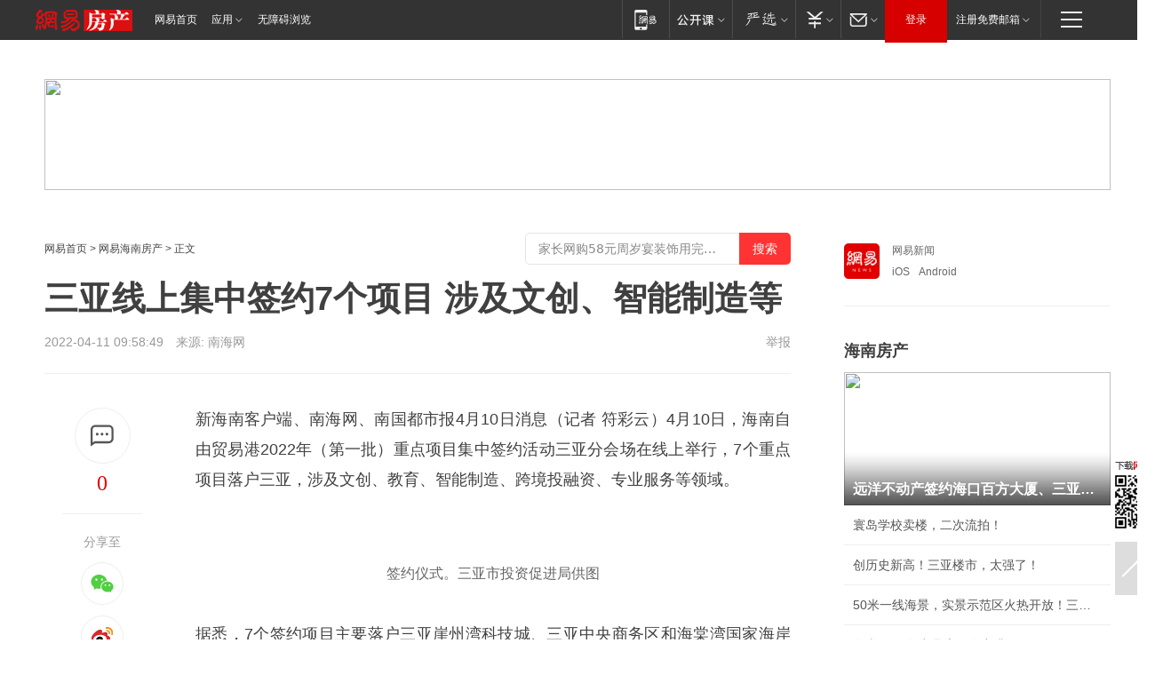

--- FILE ---
content_type: text/html; charset=utf-8
request_url: https://hn.house.163.com/22/0411/09/H4LPT2IL00078224.html
body_size: 39867
content:
<!DOCTYPE HTML>

<html id="ne_wrap" data-publishtime="2022-04-11 09:58:49" data-category="财经">
<head>
    <!-- head -->
    
    
    <title>三亚线上集中签约7个项目 涉及文创、智能制造等|科技城|落户_网易房产</title>
    <meta name="keywords" content="三亚,科技城,智能制造,文创,落户"/>
    <meta name="description" content="三亚线上集中签约7个项目 涉及文创、智能制造等,三亚,科技城,智能制造,文创,落户"/>
    <meta name="author" content="网易">
    <meta name="Copyright" content="网易版权所有">
    <link rel="apple-touch-icon" href="https://static.ws.126.net/163/f2e/common/share-icon.png">
    <link rel="mask-icon" href="https://static.ws.126.net/163/f2e/common/share-icon.png">
    <meta name="msapplication-TileImage" content="https://static.ws.126.net/163/f2e/common/share-icon.png">
    <base target="_blank"><!--[if lte IE 6]></base><![endif]-->
    <meta http-equiv="expires" content="0">
    <meta http-equiv="Cache-Control" content="no-transform">
    <meta http-equiv="Cache-Control" content="no-siteapp">
    <meta http-equiv="x-ua-compatible" content="ie=edge">
    <meta property="og:type" content="article">
    <meta property="og:title" content="三亚线上集中签约7个项目 涉及文创、智能制造等">
    <meta property="og:description" content="三亚线上集中签约7个项目 涉及文创、智能制造等,三亚,科技城,智能制造,文创,落户">
    
    <meta property="og:url" content="https://hn.house.163.com/22/0411/09/H4LPT2IL00078224.html">
    
    <meta property="og:image" content="https://static.ws.126.net/163/f2e/product/post_nodejs/static/logo.png">
    <meta property="article:author" content="网易">
    <meta property="article:published_time" content="2022-04-11T09:58:49+08:00">
    <meta property="twitter:card" content="summary">
    <meta property="twitter:image" content="https://static.ws.126.net/163/f2e/product/post_nodejs/static/logo.png">
    <meta property="twitter:title" content="三亚线上集中签约7个项目 涉及文创、智能制造等">
    <meta property="twitter:creator" content="网易新闻">
    <meta property="twitter:site" content="网易">
    <meta property="twitter:description" content="三亚线上集中签约7个项目 涉及文创、智能制造等,三亚,科技城,智能制造,文创,落户">
    
<script>
;(function(){
var el = document.createElement("script");
el.src = "https://lf1-cdn-tos.bytegoofy.com/goofy/ttzz/push.js?de70e43cfa5b194e21ef889e98d7123a7deb9487dce7ed62313212129c4244a219d1c501ebd3301f5e2290626f5b53d078c8250527fa0dfd9783a026ff3cf719";
el.id = "ttzz";
var s = document.getElementsByTagName("script")[0];
s.parentNode.insertBefore(el, s);
})(window);
</script>
    
    
    <meta name="referrer" content="always">
    
    <link rel="canonical" href="https://hn.house.163.com/22/0411/09/H4LPT2IL00078224.html">
    
    <link rel="alternate" media="only screen and(max-width: 640px)" href="https://m.163.com/house/article/H4LPT2IL00078224.html">
    <meta name="mobile-agent" content="format=html5; url=https://m.163.com/house/article/H4LPT2IL00078224.html?spss=adap_pc">
    <meta name="mobile-agent" content="format=xhtml; url=https://m.163.com/house/article/H4LPT2IL00078224.html?spss=adap_pc">
    <meta name="mobile-agent" content="format=wml; url=https://m.163.com/house/article/H4LPT2IL00078224.html?spss=adap_pc">
    <!--[if lt IE 9]>
    <script type="text/javascript" src="https://static.ws.126.net/163/f2e/post_nodejs/libs/js/html5shiv.min.js"></script><script type="text/javascript" src="https://static.ws.126.net/163/f2e/post_nodejs/libs/js/respond.min.js"></script>
    <![endif]-->
    <script type="text/javascript" data-type="touch/article">!function(){"use strict";var t=["play.163.com"],e={URL:function(){var t,e=self.URL;try{e&&("href"in(t=new self.URL("http://m.163.com"))||(t=void 0))}catch(t){console.log(t)}return function(o){if(t)return new e(o);var i=document.createElement("a");return i.href=o,i}}(),isMobile:function(t){return/android.*?mobile|ipod|blackberry|bb\d+|phone|WindowsWechat/i.test(t||navigator.userAgent)},isPAD:function(t){return/iPad/i.test(t||navigator.userAgent)},blockedDomain:function(e){return-1!=t.indexOf(e)}};!function(t){if(!/noredirect/i.test(location.search)){var o,i=window.location.href,n=new e.URL(i),a=n.hostname;if(!e.blockedDomain(a)&&e.isMobile()){var r=n.search.length>0?n.search.substring(1):"",c=n.hash;r.length>0&&"&"!==r[0]&&(r="&"+r);var s=(o=function(){var t=[{test:/163\.com$/i,domain:"163"},{test:/baidu\.com$/i,domain:"baidu"},{test:/sm\.cn$/i,domain:"sm"},{test:/sogou\.com$/i,domain:"sogou"},{test:/so\.com$/i,domain:"360"},{test:/google/i,domain:"google"},{test:/bing/i,domain:"bing"},{test:/weibo/i,domain:"weibo"},{test:/toutiao/i,domain:"toutiao"}],e=document.referrer,o="",i="";if(e){var n=e.match(/^([hH][tT]{2}[pP]:\/\/|[hH][tT]{2}[pP][sS]:\/\/)([^\/]+).*?/);o=n&&n[2]?n[2]:o}if(o){i=o;for(var a,r=0;r<t.length;r++)if((a=t[r]).test.test(o)){i=a.domain;break}}return i}())?"&referFrom="+o:"",m=t&&t(s,i,r,c);m&&(window.location.href=m)}}}((function(t,e,o,i){var n=/([A-Z0-9]{16})(?:_\w+)?\.html/.exec(e);if(n){var a=n[1];if(n=/https?:\/\/(?:.*\.)?([a-z0-9]*)\.163\.com\/(?:\w+\/)?\d{2}\/\d{4}\/\d{2}\/([A-Z0-9]{16})(?:_\w+)?\.html/.exec(e)||/https?:\/\/www\.163\.com\/([a-z0-9]*)\/article\/([A-Z0-9]{16})(?:_\w+)?\.html/.exec(e)){n[1];return"local","https://m.163.com/local/article/"+a+".html?spss=adap_pc"+t+"#adaptation=pc"}return"https://m.163.com/touch/article.html?docid="+a+"&spss=adap_pc"+t+"#adaptation=pc"}return!1}))}();</script>
    <script src="https://static.ws.126.net/utf8/assets/js/jquery-1.10.2.min.js"></script>
    <script>jQuery.ajaxSettings.cache = true</script>
    <link href="https://static.ws.126.net/163/f2e/product/post2020_cms/static/css/main.d53ba9b4.css" rel="stylesheet">
    <!-- 手机浏览自动跳转到触屏版 开始 -->
    <script language="javascript">
        var href = window.location.href;
        var pcversion = href.indexOf('pc=true');
        var jump2url='http://m.house.163.com/hn/xf/web/news_detail.shtml?docid=H4LPT2IL00078224';
        var browser = { versions: function () { var u = navigator.userAgent, app = navigator.appVersion; return { trident: u.indexOf('Trident') > -1, presto: u.indexOf('Presto') > -1, webKit: u.indexOf('AppleWebKit') > -1, gecko: u.indexOf('Gecko') > -1 && u.indexOf('KHTML') == -1, mobile: !!u.match(/AppleWebKit.*Mobile.*/) || !!u.match(/AppleWebKit/) || !!u.match(/netease_news/) || !!u.match(/NewsApp/), ios: !!u.match(/\(i[^;]+;( U;)? CPU.+Mac OS X/), android: u.indexOf('Android') > -1 || u.indexOf('Linux') > -1, iPhone: u.indexOf('iPhone') > -1 || u.indexOf('Mac') > -1, iPad: u.indexOf('iPad') > -1, webApp: u.indexOf('Safari') == -1, QQbrw: u.indexOf('MQQBrowser') > -1, ucLowEnd: u.indexOf('UCWEB7.') > -1, ucSpecial: u.indexOf('rv:1.2.3.4') > -1, ucweb: function () { try { return parseFloat(u.match(/ucweb\d+\.\d+/gi).toString().match(/\d+\.\d+/).toString()) >= 8.2 } catch (e) { if (u.indexOf('UC') > -1) { return true } else { return false } } } (), Symbian: u.indexOf('Symbian') > -1, ucSB: u.indexOf('Firefox/1.') > -1 }; } () }
        var _gaq = _gaq || [];
        (function (win, browser, undefined) {
            if ( pcversion > -1 ) {
                return;
            }
            if (win.screen === undefined || win.screen.width < 810) {
                if (browser.versions.iPad == true) { win.location.href = jump2url; return; }
                if (browser.versions.webKit == true || browser.versions.mobile == true || browser.versions.ios == true || browser.versions.iPhone == true || browser.versions.ucweb == true || browser.versions.ucSpecial == true) {
                    win.location.href = jump2url; return;
                }
            }
        })(this, browser);
    </script>
    <!--手机浏览自动跳转到触屏版 结束 -->
    <style>
a {color: #000}
a,a:visited {text-decoration: none}
a:visited {color: #83006f}
a:hover {text-decoration: underline}
a:active,a:hover {color: #ba2636}
  .gg200x300 {
  	position: relative;
  }
/* mod-tab */
.mod-tab { border-top: 2px solid #0f6b99; }
.mod-tab-hd { height: 31px; overflow: hidden; border-left: 1px solid #dddddd; }
.mod-tab-hd a, .mod-tab-hd a:visited { color: #252525; }
.mod-tab-hd a:hover, .mod-tab-hd a:active { color: #cc1b1b; }
.mod-tab-trigger { float: left; _display: inline; text-align: center; font-size: 14px; height: 30px; line-height: 30px; border-right: 1px solid #dddddd; background: #f8f8f8; background-image: -webkit-linear-gradient(top, #ffffff, #ffffff 50%, #f1f1f1); background-image: -moz-linear-gradient(top, #ffffff, #ffffff 50%, #f1f1f1); background-image: -ms-linear-gradient(top, #ffffff, #ffffff 50%, #f1f1f1); background-image: -o-linear-gradient(top, #ffffff, #ffffff 50%, #f1f1f1); background-image: linear-gradient(top, #ffffff, #ffffff 50%, #f1f1f1); }
.mod-tab-hd .current { position: relative; z-index: 1; font-weight: bold; background: #fff; height: 31px; }
.mod-tab-bd { border-top: 1px solid #dddddd; margin-top: -1px; }
.mod-tab-bd .mod-tab-panel { display: none; }
.mod-tab-bd .current { display: block; }
.ep-tab-1 { border-top: 0; }
.ep-tab-1 .mod-tab-hd { height: 32px; padding-top: 1px; }
.ep-tab-1 .mod-tab-trigger { width: 142px; border-top: 1px solid #dddddd; }
.ep-tab-1 .ep-tab-1-topbor { display: none; }
.ep-tab-1 .current .ep-tab-1-topbor { display: block; position: absolute; left: -1px; top: -2px; width: 144px; border-top: 2px solid #0f6b99; }
.ep-tab-2 .mod-tab-trigger { width: 149px; }
.ep-tab-2 .mod-tab-hd .current { width: 148px; }
.ep-tab-4 .mod-tab-trigger { width: 74px; }
.ep-tab-4 .mod-tab-hd .current { width: 73px; }
/* mod-list */
.mod-f12list li {
    background: none;
    padding: 0;
    height: 35px;
    font-size: 14px;
    line-height: 34px;
    border-bottom: 1px solid #f0f0f0
}
.mod-f14list li { background-position: 0 -108px; font-size: 14px; height: 27px; line-height: 27px; padding-left: 10px; overflow: hidden; }
.ep-list-1 li,.ep-list-2 li  {  *zoom: 1; }
.ep-list-1 li:after,.ep-list-2 li:after { display: block; overflow: hidden; clear: both; height: 0; visibility: hidden; content: "."; }
.ep-list-1 .title,.ep-list-2 .title { float: left; _display: inline; }
.ep-list-1 .time,.ep-list-2 .time { float: left; _display: inline; margin-left: 10px; color: #888888; font-size: 11px; -webkit-text-size-adjust: none; font-family: Arial, "\5B8B\4F53", sans-serif; }
.ep-list-nodot li { background: none; padding-left: 0; }
.ep-dotlist li { height: 34px; line-height: 34px; overflow: hidden; font-size: 12px; border-top: 1px dotted #dddddd; }
.ep-dotlist li.first { border-top: 0; }
.ep-list-rank li { padding: 0 55px 0 23px;  *zoom: 1; }
.ep-list-rank li:after { display: block; overflow: hidden; clear: both; height: 0; visibility: hidden; content: "."; }
.ep-list-rank .num { float: left; _display: inline; width: 20px; margin-left: -23px; text-align: center; font-weight: bold; font-family: Arial, "\5B8B\4F53", sans-serif; color: #888888; font-style: italic; line-height: 31px; }
.ep-list-rank .count { float: right; _display: inline; width: 50px; overflow: hidden; margin-right: -50px; text-align: right; color: #cc1b1b; font-size: 11px; -webkit-text-size-adjust: none; font-family: Arial, "\5B8B\4F53", sans-serif; line-height: 33px; }
.mod-imglist li { float: left; _display: inline; overflow: hidden; }
.mod-imglist li h3 { height: 24px; line-height: 24px; overflow: hidden; text-align: center; background: #575757; padding: 0 5px; }
.mod-imglist li h3 a { display: block; }
.mod-imglist li h3 a, .mod-imglist li h3 a:visited { color: #ffffff; }
.mod-imglist li h3 a:hover, .mod-imglist li h3 a:active { color: #ffffff; }
.ep-imglist-1 { margin-left: -40px; }
.ep-imglist-1 li { width: 130px; margin: 5px 0 5px 40px; }
.ep-imglist-1 li img { height: 90px; }
.ep-imglist-1b li h3 { height: auto; line-height: 20px; padding-top: 6px; text-align: left; background: none; }
.ep-imglist-1b li h3 a { color: #252525; }
.ep-imglist-1b li h3 a:visited { color: #888888; }
.ep-imglist-1b li h3 a:hover, .ep-imglist-1b li h3 a:active { color: #cc1b1b; }
/* mod-title */
.mod-title .title { float: left; }
.mod-title .more, .mod-title .entry { float: right; }
.ep-title-1 { margin: 14px 0 7px 0; line-height: 27px; height: 27px; overflow: hidden; }
.ep-title-1 .title { font-size: 14px; }
.ep-title-2 { height: 31px; line-height: 31px; overflow: hidden; padding: 13px 0 7px; }
.ep-title-2 .title { float: left; _display: inline; font-size: 16px; font-weight: bold; font-family: "\5FAE\8F6F\96C5\9ED1", "\5B8B\4F53", sans-serif; }
.ep-title-2 .title a, .ep-title-2 .title a:visited { color: #252525; }
.ep-title-2 .title a:hover, .ep-title-2 .title a:active { color: #cc1b1b; }
.ep-title-2 .more { float: right; _display: inline; }
.ep-title-2 .entry { float: right; _display: inline; }
.ep-title-2 .entry a { float: right; _display: inline; padding-right: 15px; background-position: 37px -130px; }
.ep-title-3 {
    margin: 17px 0 11px;
    font-size: 18px;
    font-family: 微软雅黑;
    font-weight: 400
}
.ep-title-3 em { font-weight: bold; }
.ep-title-3 .normal { font-weight: normal; }
  .ep-title-2 {
    background: #fafafa;
    margin-top: 10px;
    height: 35px;
    padding: 0 10px;
    border-bottom: 1px solid #ddd
}
  .house-special a {
  	display: block;
    width: 100%;
    overflow: hidden;
    text-overflow: ellipsis;
    white-space: nowrap;
  }
  .house-special.post_side_mod .post_side_mod_imgnews h3 {
    overflow: hidden;
    text-overflow: ellipsis;
    white-space: nowrap;
  }
</style>
<%@ /0080/e/0080ep_includecss_1301.vm %>
<style type="text/css">
    /*房产头条区域*/
.house-title-bar { border-top:2px solid #256A8E; width:590px; padding-top:19px; clear:both; overflow:hidden;}
.house-title-bar h2 { float:left; width:103px; height:25px; line-height:25px; overflow:hidden;}
.house-title-bar .more { float:right; padding-top:10px; padding-right:2px; color:#ddd;}
.house-title-bar .more a,.house-title-bar .more a:visited { color:#1F1F1F;}
.house-title-bar .more a:hover { color: #BA2636; }
.house-mod { width:590px; clear:both; margin:0 auto; overflow:hidden;}
.house-mod .left-img { float:left; width:160px;}
.house-mod .left-img ul { clear:both; margin:0 auto; overflow:hidden;}
.house-mod .left-img li { float: left; _display: inline; overflow: hidden;}
.house-mod .left-img li h3 { width:160px; height: 24px; line-height: 24px; overflow: hidden; text-align: center; background: #575757;}
.house-mod .left-img li h3 a { display: block;}
.house-mod .left-img li h3 a:link,.house-mod .left-img li h3 a:visited { color: #ffffff;}
.house-mod .left-img li h3 a:hover,.house-mod .left-img li h3 a:active { color: #ffffff;}
.house-mod .right-text { float:right; width:400px;}
.house-mod .right-text h2 { font-family: "Microsoft YaHei", "微软雅黑", "宋体"; font-size: 16px; font-weight: bold; height:24px; line-height: 24px; margin:0 auto; overflow:hidden; }
.house-mod .right-text p { margin:0 auto; clear:both; line-height:21px; color:#161616;}
.house-mod .right-text .text-list { clear:both; margin:0 auto; overflow:hidden;}
.house-mod .right-text .text-list li { clear:both; background: url(http://img1.cache.netease.com/cnews/css13/sprites.png) 0 -108px no-repeat; font-size: 14px; height: 27px; line-height: 27px; padding-left: 10px; overflow:hidden;}
.house-mod .dot-line { clear:both; height:1px; border-bottom:1px dotted #DCDCDC; overflow:hidden; display:block; font-size:1px; }
    /*新车图库*/
.new-car-pic { width:590px; clear:both; overflow:hidden; margin:0 auto;}
.new-car-pic .dot-line { clear:both; height:1px; border-bottom:1px solid #DCDCDC; overflow:hidden; display:block; font-size:1px; }
.scrlBody{ overflow:hidden;}
.scrlCtrl{ text-align:center;}
.scrl_1 .scrlCtrl ul{ display:inline-block; *display:inline; zoom:1; margin:0 4px 0 12px;font-size: 0;}
.scrl_1 .scrlCtrl li{ display:inline-block; *display:inline; zoom:1; width:10px; height:9px; cursor:pointer; background:url(http://img1.cache.netease.com/cnews/css13/img/scr-icon-bg.gif) left -48px no-repeat; margin-right:8px; overflow:hidden;font-size: 0;}
.scrl_1 .scrlCtrl .active{ background:url(http://img1.cache.netease.com/cnews/css13/img/scr-icon-bg.gif) left -58px no-repeat;}
.scrl_1 .scrlPrev{ display:inline-block; width:7px; height:11px; margin-top:1px; background:url(http://img1.cache.netease.com/cnews/css13/img/scr-icon-bg.gif) left top no-repeat;overflow:hidden;}
.scrl_1 .scrlNext{ display:inline-block; width:7px; height:11px; margin-top:1px; background:url(http://img1.cache.netease.com/cnews/css13/img/scr-icon-bg.gif) right -24px no-repeat;overflow:hidden;}
.scrl_1 .scrlPrev:hover{ background:url(http://img1.cache.netease.com/cnews/css13/img/scr-icon-bg.gif) left -12px no-repeat;}
.scrl_1 .scrlNext:hover{ background:url(http://img1.cache.netease.com/cnews/css13/img/scr-icon-bg.gif) right -36px no-repeat;}
.list-box li{ float:left;width:590px;}
.roll-pic-list { padding-bottom:15px;}
.roll-pic-list li{ float:left; width:160px; padding-right:55px; line-height:21px;}
.roll-pic-list li.last { padding-right:0;}
.roll-pic-list h5{ margin-top:6px;}
    /*moule1*/
.mod-imgText { clear: both; line-height: 0; }
.mod-imgText img {  float: left;line-height: 21px; padding-bottom:2px; }
.imgText-widget-1 { overflow: hidden; }
.imgText-widget-1 img { margin: 3px 15px 0 0; }
.imgText-widget-1 img { padding-bottom:12px; }
.imgText-widget-1 .detail a { color:#0e558d; }
.imgText-widget-1 p { color: #888; line-height: 21px; margin: 0;}
.main-title { font-size: 14px; font-weight: bold; height: 34px; line-height: 34px; overflow: hidden; }
    /*装修论坛按钮列表*/
.house-btn-list { width:300px; clear:both; margin:0 auto; overflow:hidden;}
.house-btn-list ul { float:left; width:310px;}
.house-btn-list li { float:left; width:90px; height:30px; background:url(http://img1.cache.netease.com/cnews/css13/img/house-btn-bg.gif) left top no-repeat; margin-right:11px; margin-bottom:7px; display:inline; color:#174F82; text-align:center; line-height:30px; font-size:14px; font-weight:bold;}
.house-btn-list li a,.house-btn-list li a:visited { color:#174F82;}
.house-btn-list li a:hover { color:#ba2636;}
    /*house rank list 排行*/
.ep-h-title { border-top:2px solid #246B8F; height: 31px; line-height: 31px; padding: 7px 0 8px; clear:both; overflow:hidden;}
.ep-h-title .title { float: left; _display: inline; font-size: 16px; font-weight: bold; font-family: "\5FAE\8F6F\96C5\9ED1", "\5B8B\4F53", sans-serif;}
.ep-h-title .title:link,.ep-h-title .title:visited { color: #252525;}
.ep-h-title .title:hover,.ep-h-title .title:active { color: #cc1b1b;}
.h-rankList-header { width:300px; height:24px; line-height:24px; color:#888888; background:#F6F6F6; clear:both; float:left; overflow:hidden;}
.h-rankList-header .name { float:left; padding-left:28px;}
.h-rankList-header .region { float:right; width:50px; text-align:right;}
.h-rankList-header .price { float:right; width:60px; padding-right:13px; text-align:right;}
.h-rankList li { border-bottom: 1px dotted #ddd; display: inline-block; float: left; height: 29px; line-height: 29px; overflow: hidden; width: 300px; color:#252525;}
.h-rankList li span.ranknum { width: 18px; height: 14px; color: #FFFFFF; float: left; line-height: 14px; margin-top: 7px; font-family: "Arial";  font-weight: bold; text-align: center; }
.h-rankList li span.front { background-color: #BD534B; }
.h-rankList li span.follow { background-color: #888888; }
.h-rankList li a { color: #252525; float: left; padding-left: 10px; }
.h-rankList li a:hover { color: #BA2636; }
.h-rankList li .price { float:right; width:85px; padding-right:13px; text-align:right;}
.h-rankList li .region { float:right; width:50px; text-align: center;}
</style>
<style>
.ep-share-tip{float:left;height: 28px;line-height: 28px;font-family: "Microsoft YaHei","微软雅黑", "宋体", sans-serif; color: #888888;font-size: 14px;}
.nt-share14 i{
    background: url(http://img2.cache.netease.com/f2e/house/imageupload/images/share14_icon_v1.0.png);
}
</style>
<script>setTimeout(function(){if(document.body && document.body.innerHTML.length<170)document.location.href='http://house.163.com/special/special.html'},50)</script>
<script>
var _hmt = _hmt || [];
(function() {
  var hm = document.createElement("script");
  hm.src = "";
  var s = document.getElementsByTagName("script")[0]; 
  s.parentNode.insertBefore(hm, s);
})();
</script>
    <script src="https://static.ws.126.net/cnews/js/ntes_jslib_1.x.js"></script>
    <link rel="stylesheet" type="text/css" href="//gz.house.163.com/special/00874MT4/hinfo_tag_css.css?1">
    <style>
        .channel_ad_2016{position:absolute;bottom:0;left:0;z-index:3;overflow:hidden;width:30px;height:17px;border-radius:0 8px 0 0;background:#000 none repeat scroll 0 0;background:rgba(0,0,0,.6) none repeat scroll 0 0;color:#fff;text-align:left;font-size:12px;font-family:Arial;line-height:17px}
    </style>
</head>
<body>
    <!-- 通用导航 -->
    
    <link rel="stylesheet" href="https://static.ws.126.net/163/f2e/commonnav2019/css/commonnav_headcss-fad753559b.css"/>
<!-- urs -->
<script _keep="true" src="https://urswebzj.nosdn.127.net/webzj_cdn101/message.js" type="text/javascript"></script>
<div class="ntes_nav_wrap" id="js_N_NTES_wrap">
  <div class="ntes-nav" id="js_N_nav">
    <div class="ntes-nav-main clearfix">
            <div class="c-fl" id="js_N_nav_left">
        <a class="ntes-nav-index-title ntes-nav-entry-wide c-fl" href="https://www.163.com/" title="网易首页">网易首页</a>
        <!-- 应用 -->
        <div class="js_N_navSelect ntes-nav-select ntes-nav-select-wide ntes-nav-app  c-fl">
          <a href="https://www.163.com/#f=topnav" class="ntes-nav-select-title ntes-nav-entry-bgblack JS_NTES_LOG_FE">应用
            <em class="ntes-nav-select-arr"></em>
          </a>
          <div class="ntes-nav-select-pop">
            <ul class="ntes-nav-select-list clearfix">
              <li>
                <a href="https://m.163.com/newsapp/#f=topnav">
                  <span>
                    <em class="ntes-nav-app-newsapp">网易新闻</em>
                  </span>
                </a>
              </li>
              <li>
                <a href="https://open.163.com/#f=topnav">
                  <span>
                    <em class="ntes-nav-app-open">网易公开课</em>
                  </span>
                </a>
              </li>
              <li>
                <a href="https://hongcai.163.com/?from=pcsy-button">
                  <span>
                    <em class="ntes-nav-app-hongcai">网易红彩</em>
                  </span>
                </a>
              </li>
              <li>
                <a href="https://u.163.com/aosoutbdbd8">
                  <span>
                    <em class="ntes-nav-app-yanxuan">网易严选</em>
                  </span>
                </a>
              </li>
              <li>
                <a href="https://mail.163.com/client/dl.html?from=mail46">
                  <span>
                    <em class="ntes-nav-app-mail">邮箱大师</em>
                  </span>
                </a>
              </li>
              <li class="last">
                <a href="https://study.163.com/client/download.htm?from=163app&utm_source=163.com&utm_medium=web_app&utm_campaign=business">
                  <span>
                    <em class="ntes-nav-app-study">网易云课堂</em>
                  </span>
                </a>
              </li>
            </ul>
          </div>
        </div>
      </div>
      <div class="c-fr">
        <!-- 片段开始 -->
        <div class="ntes-nav-quick-navigation">
          <a rel="noreferrer"class="ntes-nav-quick-navigation-btn" id="js_N_ntes_nav_quick_navigation_btn" target="_self">
            <em>快速导航
              <span class="menu1"></span>
              <span class="menu2"></span>
              <span class="menu3"></span>
            </em>
          </a>
          <div class="ntes-quicknav-pop" id="js_N_ntes_quicknav_pop">
            <div class="ntes-quicknav-list">
              <div class="ntes-quicknav-content">
                <ul class="ntes-quicknav-column ntes-quicknav-column-1">
                  <li>
                    <h3>
                      <a href="https://news.163.com">新闻</a>
                    </h3>
                  </li>
                  <li>
                    <a href="https://news.163.com/domestic">国内</a>
                  </li>
                  <li>
                    <a href="https://news.163.com/world">国际</a>
                  </li>
                  <li>
                    <a href="https://news.163.com/special/wangsansanhome/">王三三</a>
                  </li>
                </ul>
                <ul class="ntes-quicknav-column ntes-quicknav-column-2">
                  <li>
                    <h3>
                      <a href="https://sports.163.com">体育</a>
                    </h3>
                  </li>
                  <li>
                    <a href="https://sports.163.com/nba">NBA</a>
                  </li>
                  <li>
                    <a href="https://sports.163.com/cba">CBA</a>
                  </li>
                  <li>
                    <a href="https://sports.163.com/allsports">综合</a>
                  </li>
                  <li>
                    <a href="https://sports.163.com/zc">中超</a>
                  </li>
                  <li>
                    <a href="https://sports.163.com/world">国际足球</a>
                  </li>
                  <li>
                    <a href="https://sports.163.com/yc">英超</a>
                  </li>
                  <li>
                    <a href="https://sports.163.com/xj">西甲</a>
                  </li>
                  <li>
                    <a href="https://sports.163.com/yj">意甲</a>
                  </li>
                </ul>
                <ul class="ntes-quicknav-column ntes-quicknav-column-3">
                  <li>
                    <h3>
                      <a href="https://ent.163.com">娱乐</a>
                    </h3>
                  </li>
                  <li>
                    <a href="https://ent.163.com/star">明星</a>
                  </li>
                  <li>
                    <a href="https://ent.163.com/movie">电影</a>
                  </li>
                  <li>
                    <a href="https://ent.163.com/tv">电视</a>
                  </li>
                  <li>
                    <a href="https://ent.163.com/music">音乐</a>
                  </li>
                  <li>
                    <a href="https://ent.163.com/special/fmgs/">封面故事</a>
                  </li>
                </ul>
                <ul class="ntes-quicknav-column ntes-quicknav-column-4">
                  <li>
                    <h3>
                      <a href="https://money.163.com">财经</a>
                    </h3>
                  </li>
                  <li>
                    <a href="https://money.163.com/stock">股票</a>
                  </li>
                  <li>
                    <a href="https://money.163.com/special/caijingyuanchuang/">原创</a>
                  </li>
                  <li>
                    <a href="https://money.163.com/special/wycjzk-pc/">智库</a>
                  </li>
                </ul>
                <ul class="ntes-quicknav-column ntes-quicknav-column-5">
                  <li>
                    <h3>
                      <a href="https://auto.163.com">汽车</a>
                    </h3>
                  </li>
                  <li>
                    <a href="https://auto.163.com/buy">购车</a>
                  </li>
                  <li>
                    <a href="http://product.auto.163.com">车型库</a>
                  </li>
                </ul>
                <ul class="ntes-quicknav-column ntes-quicknav-column-6">
                  <li>
                    <h3>
                      <a href="https://tech.163.com">科技</a>
                    </h3>
                  </li>
                  <li>
                    <a href="https://tech.163.com/smart/">网易智能</a>
                  </li>
                  <li>
                    <a href="https://tech.163.com/special/S1554800475317/">原创</a>
                  </li>
                  <li>
                    <a href="https://tech.163.com/it">IT</a>
                  </li>
                  <li>
                    <a href="https://tech.163.com/internet">互联网</a>
                  </li>
                  <li>
                    <a href="https://tech.163.com/telecom/">通信</a>
                  </li>
                </ul>
                <ul class="ntes-quicknav-column ntes-quicknav-column-7">
                  <li>
                    <h3>
                      <a href="https://fashion.163.com">时尚</a>
                    </h3>
                  </li>
                  <li>
                    <a href="https://fashion.163.com/art">艺术</a>
                  </li>
                  <li>
                    <a href="https://travel.163.com">旅游</a>
                  </li>
                </ul>
                <ul class="ntes-quicknav-column ntes-quicknav-column-8">
                  <li>
                    <h3>
                      <a href="https://mobile.163.com">手机</a>
                      <span>/</span>
                      <a href="https://digi.163.com/">数码</a>
                    </h3>
                  </li>
                  <li>
                    <a href="https://mobile.163.com/special/jqkj_list/">惊奇科技</a>
                  </li>
                  <li>
                    <a href="https://mobile.163.com/special/cpshi_list/">易评机</a>
                  </li>
                  <li>
                    <a href="https://hea.163.com/">家电</a>
                  </li>
                </ul>
                <ul class="ntes-quicknav-column ntes-quicknav-column-9">
                  <li>
                    <h3>
                      <a href="https://house.163.com">房产</a>
                      <span>/</span>
                      <a href="https://home.163.com">家居</a>
                    </h3>
                  </li>
                  <li>
                    <a href="https://bj.house.163.com">北京房产</a>
                  </li>
                  <li>
                    <a href="https://sh.house.163.com">上海房产</a>
                  </li>
                  <li>
                    <a href="https://gz.house.163.com">广州房产</a>
                  </li>
                  <li>
                    <a href="https://xf.house.163.com/">楼盘库</a>
                  </li>
                  <li>
                    <a href="https://designer.home.163.com/search">设计师库</a>
                  </li>
                  <li>
                    <a href="https://photo.home.163.com/">案例库</a>
                  </li>
                </ul>
                <ul class="ntes-quicknav-column ntes-quicknav-column-11">
                  <li>
                    <h3>
                      <a href="https://edu.163.com">教育</a>
                    </h3>
                  </li>
                  <li>
                    <a href="https://edu.163.com/liuxue">留学</a>
                  </li>
                  <li>
                    <a href="https://edu.163.com/gaokao">高考</a>
                  </li>
                </ul>
                <div class="ntes-nav-sitemap">
                  <a href="https://sitemap.163.com/">
                    <i></i>查看网易地图</a>
                </div>
              </div>
            </div>
          </div>
        </div>
        <div class="c-fr">
          <div class="c-fl" id="js_N_navLoginBefore">
            <div id="js_N_navHighlight" class="js_loginframe ntes-nav-login ntes-nav-login-normal">
              <a href="https://reg.163.com/" class="ntes-nav-login-title" id="js_N_nav_login_title">登录</a>
              <div class="ntes-nav-loginframe-pop" id="js_N_login_wrap">
                <!--加载登陆组件-->
              </div>
            </div>
            <div class="js_N_navSelect ntes-nav-select ntes-nav-select-wide  JS_NTES_LOG_FE c-fl">
              <a class="ntes-nav-select-title ntes-nav-select-title-register" href="https://mail.163.com/register/index.htm?from=163navi&regPage=163">注册免费邮箱
                <em class="ntes-nav-select-arr"></em>
              </a>
              <div class="ntes-nav-select-pop">
                <ul class="ntes-nav-select-list clearfix" style="width:210px;">
                  <li>
                    <a href="https://reg1.vip.163.com/newReg1/reg?from=new_topnav&utm_source=new_topnav">
                      <span style="width:190px;">注册VIP邮箱（特权邮箱，付费）</span>
                    </a>
                  </li>
                  <li class="last JS_NTES_LOG_FE">
                    <a href="https://mail.163.com/client/dl.html?from=mail46">
                      <span style="width:190px;">免费下载网易官方手机邮箱应用</span>
                    </a>
                  </li>
                </ul>
              </div>
            </div>
          </div>
          <div class="c-fl" id="js_N_navLoginAfter" style="display:none">
            <div id="js_N_logined_warp" class="js_N_navSelect ntes-nav-select ntes-nav-logined JS_NTES_LOG_FE">
              <a class="ntes-nav-select-title ntes-nav-logined-userinfo">
                <span id="js_N_navUsername" class="ntes-nav-logined-username"></span>
                <em class="ntes-nav-select-arr"></em>
              </a>
              <div id="js_login_suggest_wrap" class="ntes-nav-select-pop">
                <ul id="js_logined_suggest" class="ntes-nav-select-list clearfix"></ul>
              </div>
            </div>
            <a class="ntes-nav-entry-wide c-fl" target="_self" id="js_N_navLogout">安全退出</a>
          </div>
        </div>

        <ul class="ntes-nav-inside">
          <li>
            <div class="js_N_navSelect ntes-nav-select c-fl">
              <a href="https://www.163.com/newsapp/#f=163nav" class="ntes-nav-mobile-title ntes-nav-entry-bgblack">
                <em class="ntes-nav-entry-mobile">移动端</em>
              </a>
              <div class="qrcode-img">
                <a href="https://www.163.com/newsapp/#f=163nav">
                  <img src="//static.ws.126.net/f2e/include/common_nav/images/topapp.jpg">
                </a>
              </div>
            </div>
          </li>
          <li>
            <div class="js_N_navSelect ntes-nav-select c-fl">
              <a id="js_love_url" href="https://open.163.com/#ftopnav0" class="ntes-nav-select-title ntes-nav-select-title-huatian ntes-nav-entry-bgblack">
                <em class="ntes-nav-entry-huatian">网易公开课</em>
                <em class="ntes-nav-select-arr"></em>
                <span class="ntes-nav-msg">
                  <em class="ntes-nav-msg-num"></em>
                </span>
              </a>
              <div class="ntes-nav-select-pop ntes-nav-select-pop-huatian">
                <ul class="ntes-nav-select-list clearfix">
                  <li>
                    <a href="https://open.163.com/ted/#ftopnav1">
                      <span>TED</span>
                    </a>
                  </li>
                  <li>
                    <a href="https://open.163.com/cuvocw/#ftopnav2">
                      <span>中国大学视频公开课</span>
                    </a>
                  </li>
                  <li>
                    <a href="https://open.163.com/ocw/#ftopnav3">
                      <span>国际名校公开课</span>
                    </a>
                  </li>
                  <li>
                    <a href="https://open.163.com/appreciation/#ftopnav4">
                      <span>赏课·纪录片</span>
                    </a>
                  </li>
                  <li>
                    <a href="https://vip.open.163.com/#ftopnav5">
                      <span>付费精品课程</span>
                    </a>
                  </li>
                  <li>
                    <a href="https://open.163.com/special/School/beida.html#ftopnav6">
                      <span>北京大学公开课</span>
                    </a>
                  </li>
                  <li class="last">
                    <a href="https://open.163.com/newview/movie/courseintro?newurl=ME7HSJR07#ftopnav7">
                      <span>英语课程学习</span>
                    </a>
                  </li>
                </ul>
              </div>
            </div>
          </li>
          <li>
            <div class="js_N_navSelect ntes-nav-select c-fl">
              <a id="js_lofter_icon_url" href="https://you.163.com/?from=web_fc_menhu_xinrukou_1" class="ntes-nav-select-title ntes-nav-select-title-lofter ntes-nav-entry-bgblack">
                <em class="ntes-nav-entry-lofter">网易严选</em>
                <em class="ntes-nav-select-arr"></em>
                <span class="ntes-nav-msg" id="js_N_navLofterMsg">
                  <em class="ntes-nav-msg-num"></em>
                </span>
              </a>
              <div class="ntes-nav-select-pop ntes-nav-select-pop-lofter">
                <ul id="js_lofter_pop_url" class="ntes-nav-select-list clearfix">
                  <li>
                    <a href="https://act.you.163.com/act/pub/ABuyLQKNmKmK.html?from=out_ynzy_xinrukou_2">
                      <span>新人特价</span>
                    </a>
                  </li>
                  <li>
                    <a href="https://you.163.com/topic/v1/pub/Pew1KBH9Au.html?from=out_ynzy_xinrukou_3">
                      <span>9.9专区</span>
                    </a>
                  </li>
                  <li>
                    <a href="https://you.163.com/item/newItemRank?from=out_ynzy_xinrukou_4">
                      <span>新品热卖</span>
                    </a>
                  </li>
                  <li>
                    <a href="https://you.163.com/item/recommend?from=out_ynzy_xinrukou_5">
                      <span>人气好物</span>
                    </a>
                  </li>
                  <li>
                    <a href="https://you.163.com/item/list?categoryId=1005000&from=out_ynzy_xinrukou_7">
                      <span>居家生活</span>
                    </a>
                  </li>
                  <li>
                    <a href="https://you.163.com/item/list?categoryId=1010000&from=out_ynzy_xinrukou_8">
                      <span>服饰鞋包</span>
                    </a>
                  </li>
                  <li>
                    <a href="https://you.163.com/item/list?categoryId=1011000&from=out_ynzy_xinrukou_9">
                      <span>母婴亲子</span>
                    </a>
                  </li>
                  <li class="last">
                    <a href="https://you.163.com/item/list?categoryId=1005002&from=out_ynzy_xinrukou_10">
                      <span>美食酒水</span>
                    </a>
                  </li>
                </ul>
              </div>
            </div>
          </li>
          <li>
            <div class="js_N_navSelect ntes-nav-select c-fl">
              <a href="https://ecard.163.com/" class="ntes-nav-select-title
        ntes-nav-select-title-money ntes-nav-entry-bgblack">
                <em class="ntes-nav-entry-money">支付</em>
                <em class="ntes-nav-select-arr"></em>
              </a>
              <div class="ntes-nav-select-pop ntes-nav-select-pop-temp">
                <ul class="ntes-nav-select-list clearfix">
                  <li>
                    <a href="https://ecard.163.com/#f=topnav">
                      <span>一卡通充值</span>
                    </a>
                  </li>
                  <li>
                    <a href="https://ecard.163.com/script/index#f=topnav">
                      <span>一卡通购买</span>
                    </a>
                  </li>
                  <li>
                    <a href="https://epay.163.com/">
                      <span>我的网易支付</span>
                    </a>
                  </li>
                  <li class="last">
                    <a href="https://globalpay.163.com/home">
                      <span>网易跨境支付</span>
                    </a>
                  </li>
                </ul>
              </div>
            </div>
          </li>
          <li>
            <div class="js_N_navSelect ntes-nav-select c-fl">
              <a id="js_mail_url" rel="noreferrer"class="ntes-nav-select-title
        ntes-nav-select-title-mail ntes-nav-entry-bgblack">
                <em class="ntes-nav-entry-mail">邮箱</em>
                <em class="ntes-nav-select-arr"></em>
                <span class="ntes-nav-msg" id="js_N_navMailMsg">
                  <em class="ntes-nav-msg-num" id="js_N_navMailMsgNum"></em>
                </span>
              </a>
              <div class="ntes-nav-select-pop ntes-nav-select-pop-mail">
                <ul class="ntes-nav-select-list clearfix">
                  <li>
                    <a href="https://email.163.com/#f=topnav">
                      <span>免费邮箱</span>
                    </a>
                  </li>
                  <li>
                    <a href="https://vipmail.163.com/#f=topnav">
                      <span>VIP邮箱</span>
                    </a>
                  </li>
                  <li>
                    <a href="https://qiye.163.com/?from=NetEase163top">
                      <span>企业邮箱</span>
                    </a>
                  </li>
                  <li>
                    <a href="https://mail.163.com/register/index.htm?from=ntes_nav&regPage=163">
                      <span>免费注册</span>
                    </a>
                  </li>
                  <li class="last">
                    <a href="https://mail.163.com/dashi/dlpro.html?from=mail46">
                      <span>客户端下载</span>
                    </a>
                  </li>
                </ul>
              </div>
            </div>
          </li>
        </ul>
      </div>
    </div>
  </div>
</div>
<script src="https://static.ws.126.net/163/f2e/commonnav2019/js/commonnav_headjs-8e9e7c8602.js"></script>
    <script>
        // logo
        window.channelConfigLogo = 'https://static.ws.126.net/f2e/news/res/channel_logo/house.png'
        window.channelConfigUrl = 'https://hn.house.163.com/'
        window.__STOCK_COMPONENT__ = [];
        // 初始化body宽度
        function getWindowSize(){if(window.innerHeight){return{'width':window.innerWidth,'height':window.innerHeight}}else if(document.documentElement&&document.documentElement.clientHeight){return{'width':document.documentElement.clientWidth,'height':document.documentElement.clientHeight}}else if(document.body){return{'width':document.body.clientWidth,'height':document.body.clientHeight}}}var DEFAULT_VERSION="9.0";var ua=navigator.userAgent.toLowerCase();var isIE=ua.indexOf("msie")>-1;var safariVersion;if(isIE){safariVersion=ua.match(/msie ([\d.]+)/)[1]}if(safariVersion<=DEFAULT_VERSION){if(safariVersion==7){jQuery(document.body).addClass("w9")}}function resizeNav(){if(getWindowSize().width<1366&&safariVersion!=7){jQuery(document.body).addClass("")}if(getWindowSize().width>=1366&&safariVersion!=7){jQuery(document.body).removeClass("w9")}};resizeNav();
        // 正文图集封面
        
    </script>
    
    <!-- 顶通 -->
    <div class="post_area post_columnad_top" data-adid="article_cms_column_1">
        <!-- 2016海南房产文章页通栏01 -->
<div style="position:relative;">
<div class="at_item common_ad_item top_ad_column" adType="topColumnAd" requestUrl="https://nex.163.com/q?app=7BE0FC82&c=hnhouse&l=111&site=netease&affiliate=hnhouse&cat=article&type=column1200x125_960x100browser&location=1"></div>
<a href="javascript:;" target="_self" class="ad_hover_href"></a>
</div>
    </div>
    
    <!-- content -->
    <div class="container clearfix" id="container" data-hidead="false">
        <!-- 左侧 -->
        <div class="post_main">
            <!-- crumb -->
            
            <!-- crumb -->
            <div class="post_crumb">
                <a href="https://www.163.com/">网易首页</a> &gt;
                <a href="https://hn.house.163.com/">网易海南房产</a> &gt;
                
                正文
				<div id="netease_search" style=" margin: -12px 0 0 0; vertical-align: top; float:right;"></div>
              	<script>window.UID_TARGET = ['0', '1', '2', '3', '4', '5', '6', '7']</script>
				<script src="https://static.ws.126.net/163/f2e/modules/search2022/search2022.cdbc9331.js" async></script>
            </div>
            <!-- 标题、摘要 -->
            
            <h1 class="post_title">三亚线上集中签约7个项目 涉及文创、智能制造等</h1>
            <!-- 来源 -->
            <div class="post_info">
                2022-04-11 09:58:49　来源: 南海网</a>
              	
                <a href="https://www.163.com/special/0077jt/tipoff.html?title=%E4%B8%89%E4%BA%9A%E7%BA%BF%E4%B8%8A%E9%9B%86%E4%B8%AD%E7%AD%BE%E7%BA%A67%E4%B8%AA%E9%A1%B9%E7%9B%AE%20%E6%B6%89%E5%8F%8A%E6%96%87%E5%88%9B%E3%80%81%E6%99%BA%E8%83%BD%E5%88%B6%E9%80%A0%E7%AD%89" target="_blank" class="post_jubao">举报</a>
            </div>
            <!-- keywordsList-->
            
            
            <div class="post_content" id="content">
                <div class="post_top">
                    <!-- 左侧悬浮分享 -->
                  	<div class="post_topad"></div>
                    
                    <div class="post_top_tie">
                        <a class="post_top_tie_icon" target="_self" href="#post_comment_area" title="快速发贴"></a>
                        <a class="post_top_tie_count js-tielink js-tiejoincount" href="#" title="点击查看跟贴">0</a>
                    </div>
                    <div class="post_top_share">
                        <span class="post_top_share_title">分享至</span>
                        <ul class="post_share">
                            <li class="share_weixin js_weixin">
                                <a href="javascript:;" target="_self"><i title="分享到微信"></i></a>
                            </li>
                            <li class="share_weibo js_share" data-type="weibo">
                                <a href="javascript:;" target="_self"><i title="分享到新浪微博"></i></a>
                            </li>
                            <li class="share_qzone js_share" data-type="qzone">
                                <a href="javascript:;" target="_self"><i title="分享到QQ空间"></i></a>
                            </li>
                        </ul>
                        <div class="js_qrcode_wrap hidden" id="js_qrcode_top">
                            <div class="js_qrcode_arr"></div>
                            <a href="javascript:;" target="_self" class="js_qrcode_close" title="关闭"></a>
                            <div class="js_qrcode_img js_share_qrcode"></div>
                            <p>用微信扫码二维码</p>
                            <p>分享至好友和朋友圈</p>
                        </div>
                    </div>
                </div>
                <!-- 摘要 核心提示 -->
                
                
                
                <!-- 正文 -->
                <div id="endText">
                
                <div class="post_body">
                    
                    <p>新海南客户端、南海网、南国都市报4月10日消息（记者 符彩云）4月10日，海南自由贸易港2022年（第一批）重点项目集中签约活动三亚分会场在线上举行，7个重点项目落户三亚，涉及文创、教育、智能制造、跨境投融资、专业服务等领域。</p><p><!--StartFragment--></p><p class="f_center"><img onerror="javascript:this.style.opacity = 0;" src="https://nimg.ws.126.net/?url=http%3A%2F%2Fcms-bucket.ws.126.net%2F2022%2F0411%2F0aef67dej00ra5k3m003nc000p000goc.jpg&thumbnail=660x2147483647&quality=80&type=jpg" /><br  /><span style="text-align: justify;">签约仪式。三亚市投资促进局供图</span></p><p>据悉，7个签约项目主要落户三亚崖州湾科技城、三亚中央商务区和海棠湾国家海岸休闲园区等园区。其中，星际熊华南文创中心、华品博睿三亚总部等项目深耕总部经济领域，助力三亚优化产业结构；崖州湾科技城签约项目聚焦深海科技，与海南省科技厅合作，引入自动储能系统、增压泵测量系统与传感器等一批规上高新科技项目，入驻中船蓝泰深海科技加速器，进一步助力深海科技成果转化，加快深海产业在崖州湾科技城集聚发展；同时，引入上海世外、天津南开等顶尖名校，在崖州湾科技城打造高标准教育配套，服务人才需求，支撑国家深海南繁战略发展。</p><p class="f_center"><img onerror="javascript:this.style.opacity = 0;" src="https://nimg.ws.126.net/?url=http%3A%2F%2Fcms-bucket.ws.126.net%2F2022%2F0411%2Fe133dae2j00ra5k3m002tc000p000goc.jpg&thumbnail=660x2147483647&quality=80&type=jpg" /><br  /><span style="text-align: justify;">签约仪式。三亚市投资促进局供图</span></p><p>龙盛安邦控股有限公司有关负责人表示，随着海南自贸港建设的不断发展，三亚的营商环境越来越好，政府一心谋发展、一心抓产业、一心抓落实，给他们企业提供了非常好的投资环境和发展平台。以此次华南总部项目落户为契机，企业将进一步强化与三亚的深度合作，积极调配骨干力量，精心组织项目建设，推动项目早日开工建设、早日竣工投产。</p><p><!--EndFragment--></p>
                    <div style="height: 0px;overflow:hidden;"><img src="https://static.ws.126.net/163/f2e/product/post_nodejs/static/logo.png"></div>
                </div>
                </div>
                <!-- 相关 -->
                
                
                
                <div class="related_article related_special">
                    <div class="related_article_wrap">
                        <div class="related_article_title" data-sid="S1551838730386">延伸阅读</div>
                        <ul class="related_article_list">
                            
                            
                            <li class="related_article_item">
                                <a href="https://www.163.com/dy/article/HIE09DE405158HDK.html?f=relatedArticle">变更！海南旅投持股60% 天汇老码头商街易主！</a>
                            </li>
                            
                            
                            <li class="related_article_item">
                                <a href="https://www.163.com/dy/article/HIE07MLP05158HDK.html?f=relatedArticle">房子没买成，法院还让我付4万中介费及违约金</a>
                            </li>
                            
                            
                            <li class="related_article_item">
                                <a href="https://www.163.com/dy/article/HHQFDTU305158HDK.html?f=relatedArticle">备案2.06万/㎡ 海口地王级项目低预期开卖！</a>
                            </li>
                            
                        </ul>
                    </div>
                </div>
                
                <!-- 今日头条 -->
                <style type="text/css">
.houseJrtt { background:#FCFCFC; border:1px solid #DEDEDE; border-bottom:2px solid #E5E5E5;  width:658px; clear:both; margin:30px auto 12px; position:relative;}
.houseJrtt .c1 { width:658px; clear:both; margin:0 auto; border-bottom:1px solid #DEDEDE;}
.houseJrtt .c1 .c1L { position:absolute; background:url(http://img1.cache.netease.com/house/2015/5/14/201505141323501ff32.gif) no-repeat 0 0; width:66px; height:77px; top:-5px; left:7px;}
.houseJrtt .c1 .c1L a { width:66px; height:77px; display:block; text-decoration:none;}
.houseJrtt .c1 .c1M { width:420px; float:left; margin-left:85px; display:inline;}
.houseJrtt .c1 .c1M h3 {font-family:"\5FAE\8F6F\96C5\9ED1","\9ED1\4F53","\5B8B\4F53"; font-weight:bold; font-size:19px; color:#252525; line-height:23px; padding:13px 0 5px; text-align:left;}
#endText .houseJrtt .c1 .c1M h3 a ,#endText .houseJrtt .c1 .c1M h3 a:visited { color:#252525; text-decoration:none;}
#endText .houseJrtt .c1 .c1M h3 a:hover { color:#bc2931;}
.houseJrtt .c1 .c1M h4 { text-align:left; line-height:21px; color:#888888; background:url(http://img1.cache.netease.com/house/img14/housearc1401/hbg04.gif) no-repeat 0 12px; padding:3px 0 2px 10px; font-size:12px;}
.houseJrtt .c1 .c1M .house_under_links { background:none; padding-left: 0px;}
#endText .houseJrtt .c1 .c1M h4 a ,#endText .houseJrtt .c1 .c1M h4 a:visited { color:#888888; text-decoration:none;}
#endText .houseJrtt .c1 .c1M h4 a:hover { color:#bc2931;}
.houseJrtt .c1 .c1R { width:65px; text-align:center; float:right; margin-right:4px; display:inline; font-size:12px; padding-top:4px;}
.houseJrtt .c1 .c1R .k1 { clear:both; width:100%; text-align:center;}
.houseJrtt .c1 .c1R .k2 { font-size:12px; width:100%; display:block; text-align:center; clear:both; margin:0 auto; color:#969696; line-height:20px;}
#endText .houseJrtt .c1 .c1R .k2 a ,#endText .houseJrtt .c1 .c1R .k2 a:visited { color:#969696; text-decoration:none;}
#endText .houseJrtt .c1 .c1R .k2 a:hover { color:#bc2931;}
.w9 .houseJrtt { background:#FCFCFC; border-top:1px solid #DEDEDE; border-bottom:2px solid #E5E5E5;  width:580px; clear:both; margin:30px auto 12px; position:relative;}
.w9 .houseJrtt .c1 { width:580px; clear:both; margin:0 auto; border-bottom:1px solid #DEDEDE;}
.w9 .houseJrtt .c1 .c1L { position:absolute; background:url(http://img1.cache.netease.com/house/2015/5/14/201505141323501ff32.gif) no-repeat 0 0; width:66px; height:77px; top:-5px; left:7px;}
.w9 .houseJrtt .c1 .c1L a { width:66px; height:77px; display:block; text-decoration:none;}
.w9 .houseJrtt .c1 .c1M { width:420px; float:left; margin-left:85px; display:inline;}
.w9 .houseJrtt .c1 .c1M h3 {font-family:"\5FAE\8F6F\96C5\9ED1","\9ED1\4F53","\5B8B\4F53"; font-weight:bold; font-size:19px; color:#252525; line-height:23px; padding:13px 0 5px; text-align:left;}
.w9 #endText .houseJrtt .c1 .c1M h3 a ,#endText .houseJrtt .c1 .c1M h3 a:visited { color:#252525; text-decoration:none;}
.w9 #endText .houseJrtt .c1 .c1M h3 a:hover { color:#bc2931;}
.w9 .houseJrtt .c1 .c1M h4 { text-align:left; line-height:21px; color:#888888; background:url(http://img1.cache.netease.com/house/img14/housearc1401/hbg04.gif) no-repeat 0 12px; padding:3px 0 2px 10px; font-size:12px;}
.w9 .houseJrtt .c1 .c1M .house_under_links { background:none; padding-left: 0px;}
.w9 #endText .houseJrtt .c1 .c1M h4 a ,#endText .houseJrtt .c1 .c1M h4 a:visited { color:#888888; text-decoration:none;}
.w9 #endText .houseJrtt .c1 .c1M h4 a:hover { color:#bc2931;}
.w9 .houseJrtt .c1 .c1R { width:65px; text-align:center; float:right; margin-right:4px; display:inline; font-size:12px; padding-top:4px;}
.w9 .houseJrtt .c1 .c1R .k1 { clear:both; width:100%; text-align:center;}
.w9 .houseJrtt .c1 .c1R .k2 { font-size:12px; width:100%; display:block; text-align:center; clear:both; margin:0 auto; color:#969696; line-height:20px;}
.w9 #endText .houseJrtt .c1 .c1R .k2 a ,#endText .houseJrtt .c1 .c1R .k2 a:visited { color:#969696; text-decoration:none;}
.w9 #endText .houseJrtt .c1 .c1R .k2 a:hover { color:#bc2931;}
</style>
<div class="houseJrtt clearfix">
<div class="c1 clearfix">
<div class="c1L"><a href="http://hn.house.163.com/"></a></div>
<div class="c1M">
<h3><a href="https://www.163.com/dy/article/KKFANKME0519D45U.html">远洋不动产签约海口百方大厦、三亚蓝海华庭资管</a></h3>
<!--<h4 class="house_under_links">
	<a href="http://hn.house.163.com/">房产首页</a> |
	<a href="http://xf.house.163.com/hn/">买房推荐</a> |
	<a href="http://xf.house.163.com/hn/multicondition.html">楼盘查询</a> |
	<a href="http://hn.house.163.com/kanfang/">看房团</a> |
	<a href="http://hn.house.163.com/special/wy_gfztc/">直通车</a>
</h4>-->
</div>
<div class="c1R"><span class="k1"><a href="http://bj.house.163.com/"><img src="http://img1.cache.netease.com/house/img14/housearc1401/hbg05_bj.gif" width="62" height="62" alt=""></a></span><span class="k2"><a href="http://hn.house.163.com/">房产海南站</a></span></div>
</div>
</div>
                <!-- 作者 来源 -->
                
                <div class="post_author">
                    <a href="https://hn.house.163.com/"><img src="https://static.ws.126.net/cnews/css13/img/end_house.png" alt="李海丽" width="13" height="12" class="icon"></a>
                    
                    本文来源：南海网
                    
                    
                    责任编辑：
                    李海丽_NO7789
                </div>
                <!-- 文末广告 -->
                
                <!-- 声明 -->
                
                
                <!-- 分页 -->
                
                
                
                <!-- 精彩推荐 -->
                <!-- 跟贴 -->
                <script>
                    var isShowComments = true;
                </script>
                                
                <!-- 02通栏 -->
                <div class="post_columnad_mid" data-adid="article_cms_column_2">
                    <!-- 广告位：网易-内容频道-文章页面-01通栏 -->
                </div>
                
                <link rel="stylesheet" href="https://static.ws.126.net/163/f2e/tie-sdk/tie-2020-11b4ffc1a813dfcc799e.css">
<script>
  var loadMessageError2 = function () {
      // message加载失败降级到nginx,产品可以在load事件重新初始化
      var cdnPath = 'https://dl.reg.163.com/webzj/ngx/message.js';
      var script = document.createElement('script');
      script.src = cdnPath;
      document.body.appendChild(script);
  }
  var loadMessageError1 = function () {
      // message加载失败降级备份cdn域名,产品可以在load事件重新初始化
      var cdnPath = 'https://webzj.netstatic.net/webzj_cdn101/message4.js';
      var script = document.createElement('script');
      script.src = cdnPath;
      script.onerror = loadMessageError2
      document.body.appendChild(script);
  }  
</script>
<script onerror="loadMessageError1()" src="https://urswebzj.nosdn.127.net/webzj_cdn101/message.js"></script>
<script type="text/javascript" src="https://acstatic-dun.126.net/tool.min.js"></script>
<script type="text/javascript">
  //初始化反作弊
  var wm = null;
  // 只需初始化一次
  initWatchman({
    productNumber: 'YD00157343455660',
    onload: function (instance) {
      wm = instance
    }
  });
</script>
<script type="text/javascript" src="https://static.ws.126.net/163/f2e/tie-sdk/tie-2020-11b4ffc1a813dfcc799e.js"></script>

                <div class="tie-areas post_comment" id="post_comment_area">
                    <div id="tie"></div>
                </div>
                <script>
                    ;(function () {
                        if (window.isShowComments === undefined) {
                            window.isShowComments = true;
                        }
                        var config = {
                            "productKey": "a2869674571f77b5a0867c3d71db5856",
                            "docId": "H4LPT2IL00078224", //"H4LPT2IL00078224", "FNMG85GQ0514HDQI"
                            "target": document.getElementById("tie"),
                            "operators": ["up", "down", "reply", "share"],
                            "isShowComments": isShowComments,   //是否显示帖子列表
                            "hotSize": 3,   //热门跟贴列表 展示3 条
                            "newSize": 2,   //最新跟贴列表 展示 10 条
                            "showPaging": false, //显示分页栏
                            "submitType": "commentPage"   //新发帖子的展现形式：停留在当前页面(currentPage) | 跳转到跟贴详情页(commentPage)
                        };
                        Tie.init(config, function(data) {});
                    })();
                </script>
            </div>
            <!-- 热门 -->
            
            <div class="post_recommends js-tab-mod" data-event="click" >
                <div class="post_recommends_titles">
                    <div class="post_recommends_title js-tab">相关推荐</div>
                    <div class="post_recommends_title js-tab">热点推荐</div>
                </div>
                <div class="post_recommends_ulist js-content">
                    <ul class="post_recommends_list">
                        
                        
                        
                        
						
                        
                        <li class="post_recommend">
                            
                            <a class="post_recommend_img" href="https://www.163.com/v/video/VGJ8TUNJV.html?f=post2020_dy_recommends">
                                <img src="https://nimg.ws.126.net/?url=http://videoimg.ws.126.net/cover/20260126/jPCU8Zqes_cover.jpg&thumbnail=140y88&quality=80&type=jpg" onerror="this.onerror=''; this.src='https://static.ws.126.net/dy/images/default180x120.jpg'" alt="婆婆怀孕竟想让我养孩子还要落户在我们名下">
                            </a>
                            
                            <div class="post_recommend_info">
                                <h3 class="post_recommend_title"><a href="https://www.163.com/v/video/VGJ8TUNJV.html?f=post2020_dy_recommends"><i class="post_recommend_video"></i>婆婆怀孕竟想让我养孩子还要落户在我们名下</a></h3>
                                <p class="post_recommend_time">熙熙故事会 2026-01-26 10:48:33</p>
                                <a href="https://www.163.com/v/video/VGJ8TUNJV.html?f=post2020_dy_recommends" class="post_recommend_tie">
                                    <span class="post_recommend_tie_inner">
                                        <span class="post_recommend_tie_icon">
                                            <i></i> 0
                                        </span>
                                        <span class="post_recommend_tie_text">
                                            <em>跟贴</em> 0
                                        </span>
                                    </span>
                                </a>
                            </div>
                        </li>
                        
                        
                        
						
                        
                        <li class="post_recommend">
                            
                            <a class="post_recommend_img" href="https://www.163.com/v/video/VSJD0OFON.html?f=post2020_dy_recommends">
                                <img src="https://nimg.ws.126.net/?url=http://videoimg.ws.126.net/cover/20260128/4dlJWRpTQ_cover.jpg&thumbnail=140y88&quality=80&type=jpg" onerror="this.onerror=''; this.src='https://static.ws.126.net/dy/images/default180x120.jpg'" alt="表嫂打听到我三亚别墅地址，带22人旅游团来度假，到门口众人傻眼">
                            </a>
                            
                            <div class="post_recommend_info">
                                <h3 class="post_recommend_title"><a href="https://www.163.com/v/video/VSJD0OFON.html?f=post2020_dy_recommends"><i class="post_recommend_video"></i>表嫂打听到我三亚别墅地址，带22人旅游团来度假，到门口众人傻眼</a></h3>
                                <p class="post_recommend_time">剪辑师八条 2026-01-28 00:54:32</p>
                                <a href="https://www.163.com/v/video/VSJD0OFON.html?f=post2020_dy_recommends" class="post_recommend_tie">
                                    <span class="post_recommend_tie_inner">
                                        <span class="post_recommend_tie_icon">
                                            <i></i> 0
                                        </span>
                                        <span class="post_recommend_tie_text">
                                            <em>跟贴</em> 0
                                        </span>
                                    </span>
                                </a>
                            </div>
                        </li>
                        
                        
                        
						
						<div class="post_recommend artificial_collect_item"></div>
						
                        
                        <li class="post_recommend">
                            
                            <a class="post_recommend_img" href="https://www.163.com/v/video/VDJH4C1T5.html?f=post2020_dy_recommends">
                                <img src="https://nimg.ws.126.net/?url=http://videoimg.ws.126.net/cover/20260129/1LH63o0KV_cover.jpg&thumbnail=140y88&quality=80&type=jpg" onerror="this.onerror=''; this.src='https://static.ws.126.net/dy/images/default180x120.jpg'" alt="没办法落户">
                            </a>
                            
                            <div class="post_recommend_info">
                                <h3 class="post_recommend_title"><a href="https://www.163.com/v/video/VDJH4C1T5.html?f=post2020_dy_recommends"><i class="post_recommend_video"></i>没办法落户</a></h3>
                                <p class="post_recommend_time">文笑搞笑配音 2026-01-29 15:14:36</p>
                                <a href="https://www.163.com/v/video/VDJH4C1T5.html?f=post2020_dy_recommends" class="post_recommend_tie">
                                    <span class="post_recommend_tie_inner">
                                        <span class="post_recommend_tie_icon">
                                            <i></i> 1
                                        </span>
                                        <span class="post_recommend_tie_text">
                                            <em>跟贴</em> 1
                                        </span>
                                    </span>
                                </a>
                            </div>
                        </li>
                        
                        
                        
						
						<div class="post_recommend artificial_collect_item"></div>
						
                        
                        <li class="post_recommend">
                            
                            <a class="post_recommend_img" href="https://www.163.com/dy/article/KKEE3VVN05346936.html?f=post2020_dy_recommends">
                                <img src="https://nimg.ws.126.net/?url=http://bjnewsrec-cv.ws.126.net/doccover_gen/KKEE3VVN05346936_cover.png&thumbnail=140y88&quality=80&type=jpg" onerror="this.onerror=''; this.src='https://static.ws.126.net/dy/images/default180x120.jpg'" alt="呼和浩特市新城区：创新驱动领航 擘画高科技城转型升级与创新发展新图景">
                            </a>
                            
                            <div class="post_recommend_info">
                                <h3 class="post_recommend_title"><a href="https://www.163.com/dy/article/KKEE3VVN05346936.html?f=post2020_dy_recommends">呼和浩特市新城区：创新驱动领航 擘画高科技城转型升级与创新发展新图景</a></h3>
                                <p class="post_recommend_time">金台资讯 2026-01-29 10:36:17</p>
                                <a href="https://www.163.com/dy/article/KKEE3VVN05346936.html?f=post2020_dy_recommends" class="post_recommend_tie">
                                    <span class="post_recommend_tie_inner">
                                        <span class="post_recommend_tie_icon">
                                            <i></i> 0
                                        </span>
                                        <span class="post_recommend_tie_text">
                                            <em>跟贴</em> 0
                                        </span>
                                    </span>
                                </a>
                            </div>
                        </li>
                        
                        
                        
						
                        
                        <li class="post_recommend">
                            
                            <a class="post_recommend_img" href="https://www.163.com/dy/article/KKCGUIM8051495SS.html?f=post2020_dy_recommends">
                                <img src="https://nimg.ws.126.net/?url=http://bjnewsrec-cv.ws.126.net/three833fdd8fa2cj00t9kgdk001vd000u000k0p.jpg&thumbnail=140y88&quality=80&type=jpg" onerror="this.onerror=''; this.src='https://static.ws.126.net/dy/images/default180x120.jpg'" alt="揭晓！陕西两位“国匠”均来自西安经开区">
                            </a>
                            
                            <div class="post_recommend_info">
                                <h3 class="post_recommend_title"><a href="https://www.163.com/dy/article/KKCGUIM8051495SS.html?f=post2020_dy_recommends">揭晓！陕西两位“国匠”均来自西安经开区</a></h3>
                                <p class="post_recommend_time">态度城市 2026-01-28 16:47:41</p>
                                <a href="https://www.163.com/dy/article/KKCGUIM8051495SS.html?f=post2020_dy_recommends" class="post_recommend_tie">
                                    <span class="post_recommend_tie_inner">
                                        <span class="post_recommend_tie_icon">
                                            <i></i> 0
                                        </span>
                                        <span class="post_recommend_tie_text">
                                            <em>跟贴</em> 0
                                        </span>
                                    </span>
                                </a>
                            </div>
                        </li>
                        
                        
                        
						
						<div class="post_recommend artificial_collect_item"></div>
						
                        
                        <li class="post_recommend">
                            
                            <a class="post_recommend_img" href="https://www.163.com/v/video/VKJHMCOU4.html?f=post2020_dy_recommends">
                                <img src="https://nimg.ws.126.net/?url=http://videoimg.ws.126.net/cover/20260129/GB1AoHpt9_cover.jpg&thumbnail=140y88&quality=80&type=jpg" onerror="this.onerror=''; this.src='https://static.ws.126.net/dy/images/default180x120.jpg'" alt="海南富人，有权有势居住最多的地方，海南富人区别墅！">
                            </a>
                            
                            <div class="post_recommend_info">
                                <h3 class="post_recommend_title"><a href="https://www.163.com/v/video/VKJHMCOU4.html?f=post2020_dy_recommends"><i class="post_recommend_video"></i>海南富人，有权有势居住最多的地方，海南富人区别墅！</a></h3>
                                <p class="post_recommend_time">海南大海南 2026-01-29 20:29:34</p>
                                <a href="https://www.163.com/v/video/VKJHMCOU4.html?f=post2020_dy_recommends" class="post_recommend_tie">
                                    <span class="post_recommend_tie_inner">
                                        <span class="post_recommend_tie_icon">
                                            <i></i> 0
                                        </span>
                                        <span class="post_recommend_tie_text">
                                            <em>跟贴</em> 0
                                        </span>
                                    </span>
                                </a>
                            </div>
                        </li>
                        
                        
                        
						
						<div class="post_recommend artificial_collect_item"></div>
						
                        
                        <li class="post_recommend">
                            
                            <a class="post_recommend_img" href="https://www.163.com/dy/article/KKF8AL3S0530QRMB.html?f=post2020_dy_recommends">
                                <img src="https://nimg.ws.126.net/?url=http://bjnewsrec-cv.ws.126.net/three9925d1a9e62j00t9m8lf002jd000m800evg.jpg&thumbnail=140y88&quality=80&type=jpg" onerror="this.onerror=''; this.src='https://static.ws.126.net/dy/images/default180x120.jpg'" alt="中新苏滁高新区的发展“三字经”">
                            </a>
                            
                            <div class="post_recommend_info">
                                <h3 class="post_recommend_title"><a href="https://www.163.com/dy/article/KKF8AL3S0530QRMB.html?f=post2020_dy_recommends">中新苏滁高新区的发展“三字经”</a></h3>
                                <p class="post_recommend_time">人民资讯 2026-01-29 18:14:18</p>
                                <a href="https://www.163.com/dy/article/KKF8AL3S0530QRMB.html?f=post2020_dy_recommends" class="post_recommend_tie">
                                    <span class="post_recommend_tie_inner">
                                        <span class="post_recommend_tie_icon">
                                            <i></i> 0
                                        </span>
                                        <span class="post_recommend_tie_text">
                                            <em>跟贴</em> 0
                                        </span>
                                    </span>
                                </a>
                            </div>
                        </li>
                        
                        
                        
						
                        
                        <li class="post_recommend">
                            
                            <a class="post_recommend_img" href="https://www.163.com/dy/article/KKFGAHL905565JWF.html?f=post2020_dy_recommends">
                                <img src="https://nimg.ws.126.net/?url=http://dingyue.ws.126.net/2026/0129/e6a5041ej00t9mlrs00rjd000os00htm.jpg&thumbnail=140y88&quality=80&type=jpg" onerror="this.onerror=''; this.src='https://static.ws.126.net/dy/images/default180x120.jpg'" alt="春节反向旅游！这3个暖冬城市，过个温暖不拥挤的年假">
                            </a>
                            
                            <div class="post_recommend_info">
                                <h3 class="post_recommend_title"><a href="https://www.163.com/dy/article/KKFGAHL905565JWF.html?f=post2020_dy_recommends">春节反向旅游！这3个暖冬城市，过个温暖不拥挤的年假</a></h3>
                                <p class="post_recommend_time">枫行带你去旅行 2026-01-29 20:38:58</p>
                                <a href="https://www.163.com/dy/article/KKFGAHL905565JWF.html?f=post2020_dy_recommends" class="post_recommend_tie">
                                    <span class="post_recommend_tie_inner">
                                        <span class="post_recommend_tie_icon">
                                            <i></i> 0
                                        </span>
                                        <span class="post_recommend_tie_text">
                                            <em>跟贴</em> 0
                                        </span>
                                    </span>
                                </a>
                            </div>
                        </li>
                        
                        
                        
						
						<div class="post_recommend artificial_collect_item"></div>
						
                        
                        <li class="post_recommend">
                            
                            <a class="post_recommend_img" href="https://www.163.com/dy/article/KKCMB30N0512D3VJ.html?f=post2020_dy_recommends">
                                <img src="https://nimg.ws.126.net/?url=http://bjnewsrec-cv.ws.126.net/doccover_gen/KKCMB30N0512D3VJ_cover.png&thumbnail=140y88&quality=80&type=jpg" onerror="this.onerror=''; this.src='https://static.ws.126.net/dy/images/default180x120.jpg'" alt="三大市属国企落户城市副中心">
                            </a>
                            
                            <div class="post_recommend_info">
                                <h3 class="post_recommend_title"><a href="https://www.163.com/dy/article/KKCMB30N0512D3VJ.html?f=post2020_dy_recommends">三大市属国企落户城市副中心</a></h3>
                                <p class="post_recommend_time">新京报 2026-01-28 18:21:29</p>
                                <a href="https://www.163.com/dy/article/KKCMB30N0512D3VJ.html?f=post2020_dy_recommends" class="post_recommend_tie">
                                    <span class="post_recommend_tie_inner">
                                        <span class="post_recommend_tie_icon">
                                            <i></i> 3
                                        </span>
                                        <span class="post_recommend_tie_text">
                                            <em>跟贴</em> 3
                                        </span>
                                    </span>
                                </a>
                            </div>
                        </li>
                        
                        
                        
						
                        
                        <li class="post_recommend">
                            
                            <a class="post_recommend_img" href="https://www.163.com/dy/article/KJS1BKOP05198JD9.html?f=post2020_dy_recommends">
                                <img src="https://nimg.ws.126.net/?url=http://bjnewsrec-cv.ws.126.net/three429fbd0d79aj00t98ljh016cd200u000mig00u000mi.jpg&thumbnail=140y88&quality=80&type=jpg" onerror="this.onerror=''; this.src='https://static.ws.126.net/dy/images/default180x120.jpg'" alt="一个“创业型政府”的产业进化论">
                            </a>
                            
                            <div class="post_recommend_info">
                                <h3 class="post_recommend_title"><a href="https://www.163.com/dy/article/KJS1BKOP05198JD9.html?f=post2020_dy_recommends">一个“创业型政府”的产业进化论</a></h3>
                                <p class="post_recommend_time">秦朔朋友圈 2026-01-22 07:06:56</p>
                                <a href="https://www.163.com/dy/article/KJS1BKOP05198JD9.html?f=post2020_dy_recommends" class="post_recommend_tie">
                                    <span class="post_recommend_tie_inner">
                                        <span class="post_recommend_tie_icon">
                                            <i></i> 0
                                        </span>
                                        <span class="post_recommend_tie_text">
                                            <em>跟贴</em> 0
                                        </span>
                                    </span>
                                </a>
                            </div>
                        </li>
                        
                        
                        
						
                        
                        <li class="post_recommend">
                            
                            <a class="post_recommend_img" href="https://www.163.com/dy/article/K97CFAGF051188EA.html?f=post2020_dy_recommends">
                                <img src="https://nimg.ws.126.net/?url=http://bjnewsrec-cv.ws.126.net/little355f76ec2edj00t2eu00000wd000m600chg.jpg&thumbnail=140y88&quality=80&type=jpg" onerror="this.onerror=''; this.src='https://static.ws.126.net/dy/images/default180x120.jpg'" alt="落地为王，谁在用AI撬动百亿产业？">
                            </a>
                            
                            <div class="post_recommend_info">
                                <h3 class="post_recommend_title"><a href="https://www.163.com/dy/article/K97CFAGF051188EA.html?f=post2020_dy_recommends">落地为王，谁在用AI撬动百亿产业？</a></h3>
                                <p class="post_recommend_time">虎嗅APP 2025-09-12 00:00:09</p>
                                <a href="https://www.163.com/dy/article/K97CFAGF051188EA.html?f=post2020_dy_recommends" class="post_recommend_tie">
                                    <span class="post_recommend_tie_inner">
                                        <span class="post_recommend_tie_icon">
                                            <i></i> 0
                                        </span>
                                        <span class="post_recommend_tie_text">
                                            <em>跟贴</em> 0
                                        </span>
                                    </span>
                                </a>
                            </div>
                        </li>
                        
                        
                        
						
                        
                        <li class="post_recommend">
                            
                            <a class="post_recommend_img" href="https://www.163.com/v/video/VKJE49D9N.html?f=post2020_dy_recommends">
                                <img src="https://nimg.ws.126.net/?url=http://videoimg.ws.126.net/cover/20260128/DM17FNhOj_cover.jpg&thumbnail=140y88&quality=80&type=jpg" onerror="this.onerror=''; this.src='https://static.ws.126.net/dy/images/default180x120.jpg'" alt="文化中国行 | 马年上新 景德镇陶溪川街区的别样文创">
                            </a>
                            
                            <div class="post_recommend_info">
                                <h3 class="post_recommend_title"><a href="https://www.163.com/v/video/VKJE49D9N.html?f=post2020_dy_recommends"><i class="post_recommend_video"></i>文化中国行 | 马年上新 景德镇陶溪川街区的别样文创</a></h3>
                                <p class="post_recommend_time">新华社 2026-01-28 11:15:26</p>
                                <a href="https://www.163.com/v/video/VKJE49D9N.html?f=post2020_dy_recommends" class="post_recommend_tie">
                                    <span class="post_recommend_tie_inner">
                                        <span class="post_recommend_tie_icon">
                                            <i></i> 0
                                        </span>
                                        <span class="post_recommend_tie_text">
                                            <em>跟贴</em> 0
                                        </span>
                                    </span>
                                </a>
                            </div>
                        </li>
                        
                        
                        
						
                        
                        <li class="post_recommend">
                            
                            <a class="post_recommend_img" href="https://www.163.com/v/video/VLJB09A1Q.html?f=post2020_dy_recommends">
                                <img src="https://nimg.ws.126.net/?url=http://videoimg.ws.126.net/cover/20260127/WpiIZMCdR_cover.jpg&thumbnail=140y88&quality=80&type=jpg" onerror="this.onerror=''; this.src='https://static.ws.126.net/dy/images/default180x120.jpg'" alt="姚明三亚度假，他到底在忙什么？">
                            </a>
                            
                            <div class="post_recommend_info">
                                <h3 class="post_recommend_title"><a href="https://www.163.com/v/video/VLJB09A1Q.html?f=post2020_dy_recommends"><i class="post_recommend_video"></i>姚明三亚度假，他到底在忙什么？</a></h3>
                                <p class="post_recommend_time">元恬然 2026-01-27 06:07:45</p>
                                <a href="https://www.163.com/v/video/VLJB09A1Q.html?f=post2020_dy_recommends" class="post_recommend_tie">
                                    <span class="post_recommend_tie_inner">
                                        <span class="post_recommend_tie_icon">
                                            <i></i> 0
                                        </span>
                                        <span class="post_recommend_tie_text">
                                            <em>跟贴</em> 0
                                        </span>
                                    </span>
                                </a>
                            </div>
                        </li>
                        
                        
                        
						
                        
                        <li class="post_recommend">
                            
                            <a class="post_recommend_img" href="https://www.163.com/dy/article/KKF4945705566B7O.html?f=post2020_dy_recommends">
                                <img src="https://nimg.ws.126.net/?url=http://bjnewsrec-cv.ws.126.net/little634988b1c1ej00t9mbts0039d001hc00s2p.jpg&thumbnail=140y88&quality=80&type=jpg" onerror="this.onerror=''; this.src='https://static.ws.126.net/dy/images/default180x120.jpg'" alt="南海发生激烈对峙！美军MQ-4C硬闯三亚以南空域，不料下一幕破防">
                            </a>
                            
                            <div class="post_recommend_info">
                                <h3 class="post_recommend_title"><a href="https://www.163.com/dy/article/KKF4945705566B7O.html?f=post2020_dy_recommends">南海发生激烈对峙！美军MQ-4C硬闯三亚以南空域，不料下一幕破防</a></h3>
                                <p class="post_recommend_time">墨羽怪谈 2026-01-29 17:03:41</p>
                                <a href="https://www.163.com/dy/article/KKF4945705566B7O.html?f=post2020_dy_recommends" class="post_recommend_tie">
                                    <span class="post_recommend_tie_inner">
                                        <span class="post_recommend_tie_icon">
                                            <i></i> 0
                                        </span>
                                        <span class="post_recommend_tie_text">
                                            <em>跟贴</em> 0
                                        </span>
                                    </span>
                                </a>
                            </div>
                        </li>
                        
                        
                        
						
                        
                        <li class="post_recommend">
                            
                            <a class="post_recommend_img" href="https://www.163.com/dy/article/KKFH651B055040N3.html?f=post2020_dy_recommends">
                                <img src="https://nimg.ws.126.net/?url=http://bjnewsrec-cv.ws.126.net/three404f49007c7j00t9ml40001md000p000irg.jpg&thumbnail=140y88&quality=80&type=jpg" onerror="this.onerror=''; this.src='https://static.ws.126.net/dy/images/default180x120.jpg'" alt="上海表与一大文创联名推出“致敬·信仰之力”腕表系列">
                            </a>
                            
                            <div class="post_recommend_info">
                                <h3 class="post_recommend_title"><a href="https://www.163.com/dy/article/KKFH651B055040N3.html?f=post2020_dy_recommends">上海表与一大文创联名推出“致敬·信仰之力”腕表系列</a></h3>
                                <p class="post_recommend_time">上观新闻 2026-01-29 20:49:07</p>
                                <a href="https://www.163.com/dy/article/KKFH651B055040N3.html?f=post2020_dy_recommends" class="post_recommend_tie">
                                    <span class="post_recommend_tie_inner">
                                        <span class="post_recommend_tie_icon">
                                            <i></i> 1
                                        </span>
                                        <span class="post_recommend_tie_text">
                                            <em>跟贴</em> 1
                                        </span>
                                    </span>
                                </a>
                            </div>
                        </li>
                        
                        
                        
						
                        
                        <li class="post_recommend">
                            
                            <a class="post_recommend_img" href="https://www.163.com/v/video/VSJCHTUMF.html?f=post2020_dy_recommends">
                                <img src="https://nimg.ws.126.net/?url=http://videoimg.ws.126.net/cover/20260127/wV21Z8cP6_cover.jpg&thumbnail=140y88&quality=80&type=jpg" onerror="this.onerror=''; this.src='https://static.ws.126.net/dy/images/default180x120.jpg'" alt="多地赴三亚机票一路上涨 ，北京飞三亚甚至突破4000元，网友：还没到春节就“飞不起了”！#媒体精选计">
                            </a>
                            
                            <div class="post_recommend_info">
                                <h3 class="post_recommend_title"><a href="https://www.163.com/v/video/VSJCHTUMF.html?f=post2020_dy_recommends"><i class="post_recommend_video"></i>多地赴三亚机票一路上涨 ，北京飞三亚甚至突破4000元，网友：还没到春节就“飞不起了”！#媒体精选计</a></h3>
                                <p class="post_recommend_time">封面新闻 2026-01-27 20:35:22</p>
                                <a href="https://www.163.com/v/video/VSJCHTUMF.html?f=post2020_dy_recommends" class="post_recommend_tie">
                                    <span class="post_recommend_tie_inner">
                                        <span class="post_recommend_tie_icon">
                                            <i></i> 0
                                        </span>
                                        <span class="post_recommend_tie_text">
                                            <em>跟贴</em> 0
                                        </span>
                                    </span>
                                </a>
                            </div>
                        </li>
                        
                        
                        
						
                        
                        <li class="post_recommend">
                            
                            <a class="post_recommend_img" href="https://www.163.com/v/video/VUJDV5FQH.html?f=post2020_dy_recommends">
                                <img src="https://nimg.ws.126.net/?url=http://videoimg.ws.126.net/cover/20260128/osN91eFwy_cover.jpg&thumbnail=140y88&quality=80&type=jpg" onerror="this.onerror=''; this.src='https://static.ws.126.net/dy/images/default180x120.jpg'" alt="第一次来三亚，也是2020年之前最后一次旅行">
                            </a>
                            
                            <div class="post_recommend_info">
                                <h3 class="post_recommend_title"><a href="https://www.163.com/v/video/VUJDV5FQH.html?f=post2020_dy_recommends"><i class="post_recommend_video"></i>第一次来三亚，也是2020年之前最后一次旅行</a></h3>
                                <p class="post_recommend_time">橙多宝不饱 2026-01-28 09:45:55</p>
                                <a href="https://www.163.com/v/video/VUJDV5FQH.html?f=post2020_dy_recommends" class="post_recommend_tie">
                                    <span class="post_recommend_tie_inner">
                                        <span class="post_recommend_tie_icon">
                                            <i></i> 4
                                        </span>
                                        <span class="post_recommend_tie_text">
                                            <em>跟贴</em> 4
                                        </span>
                                    </span>
                                </a>
                            </div>
                        </li>
                        
                        
                        
						
                        
                        <li class="post_recommend">
                            
                            <a class="post_recommend_img" href="https://www.163.com/dy/article/KKCRA0730530QRMB.html?f=post2020_dy_recommends">
                                <img src="https://nimg.ws.126.net/?url=http://bjnewsrec-cv.ws.126.net/three511623e14dbj00t9kogd0017d000l400eeg.jpg&thumbnail=140y88&quality=80&type=jpg" onerror="this.onerror=''; this.src='https://static.ws.126.net/dy/images/default180x120.jpg'" alt="聚焦“安居、智慧、民生、规范”——“十五五”浑南住房这么干！">
                            </a>
                            
                            <div class="post_recommend_info">
                                <h3 class="post_recommend_title"><a href="https://www.163.com/dy/article/KKCRA0730530QRMB.html?f=post2020_dy_recommends">聚焦“安居、智慧、民生、规范”——“十五五”浑南住房这么干！</a></h3>
                                <p class="post_recommend_time">人民资讯 2026-01-28 19:48:16</p>
                                <a href="https://www.163.com/dy/article/KKCRA0730530QRMB.html?f=post2020_dy_recommends" class="post_recommend_tie">
                                    <span class="post_recommend_tie_inner">
                                        <span class="post_recommend_tie_icon">
                                            <i></i> 0
                                        </span>
                                        <span class="post_recommend_tie_text">
                                            <em>跟贴</em> 0
                                        </span>
                                    </span>
                                </a>
                            </div>
                        </li>
                        
                        
                        
						
                        
                        <li class="post_recommend">
                            
                            <a class="post_recommend_img" href="https://www.163.com/dy/article/KKF3RH1F0514R9KE.html?f=post2020_dy_recommends">
                                <img src="https://nimg.ws.126.net/?url=http://bjnewsrec-cv.ws.126.net/little291e012bcedj00t9m7n0003xd000rj00idg.jpg&thumbnail=140y88&quality=80&type=jpg" onerror="this.onerror=''; this.src='https://static.ws.126.net/dy/images/default180x120.jpg'" alt="“马稻成功·2026三亚海棠灯会”1月30日亮灯，稻田光影盛宴贺新春">
                            </a>
                            
                            <div class="post_recommend_info">
                                <h3 class="post_recommend_title"><a href="https://www.163.com/dy/article/KKF3RH1F0514R9KE.html?f=post2020_dy_recommends">“马稻成功·2026三亚海棠灯会”1月30日亮灯，稻田光影盛宴贺新春</a></h3>
                                <p class="post_recommend_time">中国日报网 2026-01-29 16:56:08</p>
                                <a href="https://www.163.com/dy/article/KKF3RH1F0514R9KE.html?f=post2020_dy_recommends" class="post_recommend_tie">
                                    <span class="post_recommend_tie_inner">
                                        <span class="post_recommend_tie_icon">
                                            <i></i> 0
                                        </span>
                                        <span class="post_recommend_tie_text">
                                            <em>跟贴</em> 0
                                        </span>
                                    </span>
                                </a>
                            </div>
                        </li>
                        
                        
                        
						
                        
                        <li class="post_recommend">
                            
                            <a class="post_recommend_img" href="https://www.163.com/v/video/VZJFUNULD.html?f=post2020_dy_recommends">
                                <img src="https://nimg.ws.126.net/?url=http://videoimg.ws.126.net/cover/20260129/CJTbknBoe_cover.jpg&thumbnail=140y88&quality=80&type=jpg" onerror="this.onerror=''; this.src='https://static.ws.126.net/dy/images/default180x120.jpg'" alt="罕见病患者的两难：为了眼睛逃离家乡，却在三亚陷入更深的孤独">
                            </a>
                            
                            <div class="post_recommend_info">
                                <h3 class="post_recommend_title"><a href="https://www.163.com/v/video/VZJFUNULD.html?f=post2020_dy_recommends"><i class="post_recommend_video"></i>罕见病患者的两难：为了眼睛逃离家乡，却在三亚陷入更深的孤独</a></h3>
                                <p class="post_recommend_time">我很乖 2026-01-29 04:17:00</p>
                                <a href="https://www.163.com/v/video/VZJFUNULD.html?f=post2020_dy_recommends" class="post_recommend_tie">
                                    <span class="post_recommend_tie_inner">
                                        <span class="post_recommend_tie_icon">
                                            <i></i> 0
                                        </span>
                                        <span class="post_recommend_tie_text">
                                            <em>跟贴</em> 0
                                        </span>
                                    </span>
                                </a>
                            </div>
                        </li>
                        
                        
                        
						
                        
                        <li class="post_recommend">
                            
                            <a class="post_recommend_img" href="https://www.163.com/dy/article/KKFDJE3N0514R9KQ.html?f=post2020_dy_recommends">
                                <img src="https://nimg.ws.126.net/?url=http://bjnewsrec-cv.ws.126.net/little544a54de121j00t9miso000nd000hs007ng.jpg&thumbnail=140y88&quality=80&type=jpg" onerror="this.onerror=''; this.src='https://static.ws.126.net/dy/images/default180x120.jpg'" alt="马元素+本土特色 年宵花创意焕新">
                            </a>
                            
                            <div class="post_recommend_info">
                                <h3 class="post_recommend_title"><a href="https://www.163.com/dy/article/KKFDJE3N0514R9KQ.html?f=post2020_dy_recommends">马元素+本土特色 年宵花创意焕新</a></h3>
                                <p class="post_recommend_time">北青网-北京青年报 2026-01-29 19:46:28</p>
                                <a href="https://www.163.com/dy/article/KKFDJE3N0514R9KQ.html?f=post2020_dy_recommends" class="post_recommend_tie">
                                    <span class="post_recommend_tie_inner">
                                        <span class="post_recommend_tie_icon">
                                            <i></i> 0
                                        </span>
                                        <span class="post_recommend_tie_text">
                                            <em>跟贴</em> 0
                                        </span>
                                    </span>
                                </a>
                            </div>
                        </li>
                        
                        
                        
						
                        
                        <li class="post_recommend">
                            
                            <a class="post_recommend_img" href="https://www.163.com/v/video/VYJFJ9BK9.html?f=post2020_dy_recommends">
                                <img src="https://nimg.ws.126.net/?url=http://videoimg.ws.126.net/cover/20260129/V0ut3DxCR_cover.jpg&thumbnail=140y88&quality=80&type=jpg" onerror="this.onerror=''; this.src='https://static.ws.126.net/dy/images/default180x120.jpg'" alt="广西广播电视台首款文创哎哟马上线，快来把它带回家！">
                            </a>
                            
                            <div class="post_recommend_info">
                                <h3 class="post_recommend_title"><a href="https://www.163.com/v/video/VYJFJ9BK9.html?f=post2020_dy_recommends"><i class="post_recommend_video"></i>广西广播电视台首款文创哎哟马上线，快来把它带回家！</a></h3>
                                <p class="post_recommend_time">970水果糖 2026-01-29 00:56:48</p>
                                <a href="https://www.163.com/v/video/VYJFJ9BK9.html?f=post2020_dy_recommends" class="post_recommend_tie">
                                    <span class="post_recommend_tie_inner">
                                        <span class="post_recommend_tie_icon">
                                            <i></i> 0
                                        </span>
                                        <span class="post_recommend_tie_text">
                                            <em>跟贴</em> 0
                                        </span>
                                    </span>
                                </a>
                            </div>
                        </li>
                        
                        
                        
						
                        
                        <li class="post_recommend">
                            
                            <a class="post_recommend_img" href="https://www.163.com/v/video/VZJDSJV39.html?f=post2020_dy_recommends">
                                <img src="https://nimg.ws.126.net/?url=http://videoimg.ws.126.net/cover/20260128/3Qg72nV0y_cover.jpg&thumbnail=140y88&quality=80&type=jpg" onerror="this.onerror=''; this.src='https://static.ws.126.net/dy/images/default180x120.jpg'" alt="中国一处富得流油的泉眼，往外冒了上亿年的石油，不开采都往外冒">
                            </a>
                            
                            <div class="post_recommend_info">
                                <h3 class="post_recommend_title"><a href="https://www.163.com/v/video/VZJDSJV39.html?f=post2020_dy_recommends"><i class="post_recommend_video"></i>中国一处富得流油的泉眼，往外冒了上亿年的石油，不开采都往外冒</a></h3>
                                <p class="post_recommend_time">阿毛生活 2026-01-28 09:01:24</p>
                                <a href="https://www.163.com/v/video/VZJDSJV39.html?f=post2020_dy_recommends" class="post_recommend_tie">
                                    <span class="post_recommend_tie_inner">
                                        <span class="post_recommend_tie_icon">
                                            <i></i> 1
                                        </span>
                                        <span class="post_recommend_tie_text">
                                            <em>跟贴</em> 1
                                        </span>
                                    </span>
                                </a>
                            </div>
                        </li>
                        
                        
                        
						
                        
                        <li class="post_recommend">
                            
                            <a class="post_recommend_img" href="https://www.163.com/dy/article/KKF5PPS80514R9KQ.html?f=post2020_dy_recommends">
                                <img src="https://nimg.ws.126.net/?url=http://bjnewsrec-cv.ws.126.net/three885688b1642j00t9mcjo000wd000hs00bug.jpg&thumbnail=140y88&quality=80&type=jpg" onerror="this.onerror=''; this.src='https://static.ws.126.net/dy/images/default180x120.jpg'" alt="南航春运计划执行12.6万班航班，三亚等地改宽体机执飞">
                            </a>
                            
                            <div class="post_recommend_info">
                                <h3 class="post_recommend_title"><a href="https://www.163.com/dy/article/KKF5PPS80514R9KQ.html?f=post2020_dy_recommends">南航春运计划执行12.6万班航班，三亚等地改宽体机执飞</a></h3>
                                <p class="post_recommend_time">北青网-北京青年报 2026-01-29 17:30:08</p>
                                <a href="https://www.163.com/dy/article/KKF5PPS80514R9KQ.html?f=post2020_dy_recommends" class="post_recommend_tie">
                                    <span class="post_recommend_tie_inner">
                                        <span class="post_recommend_tie_icon">
                                            <i></i> 0
                                        </span>
                                        <span class="post_recommend_tie_text">
                                            <em>跟贴</em> 0
                                        </span>
                                    </span>
                                </a>
                            </div>
                        </li>
                        
                        
                        
						
                        
                        <li class="post_recommend">
                            
                            <a class="post_recommend_img" href="https://www.163.com/dy/article/KKF0UI6805199D8B.html?f=post2020_dy_recommends">
                                <img src="https://nimg.ws.126.net/?url=http://bjnewsrec-cv.ws.126.net/little8686fdf1298j00t9m8zc0037d000zk00mpg.jpg&thumbnail=140y88&quality=80&type=jpg" onerror="this.onerror=''; this.src='https://static.ws.126.net/dy/images/default180x120.jpg'" alt="海南机场集团发布春运出行提示 建议旅客提前购票并合理规划行程">
                            </a>
                            
                            <div class="post_recommend_info">
                                <h3 class="post_recommend_title"><a href="https://www.163.com/dy/article/KKF0UI6805199D8B.html?f=post2020_dy_recommends">海南机场集团发布春运出行提示 建议旅客提前购票并合理规划行程</a></h3>
                                <p class="post_recommend_time">挖贝网 2026-01-29 16:05:21</p>
                                <a href="https://www.163.com/dy/article/KKF0UI6805199D8B.html?f=post2020_dy_recommends" class="post_recommend_tie">
                                    <span class="post_recommend_tie_inner">
                                        <span class="post_recommend_tie_icon">
                                            <i></i> 0
                                        </span>
                                        <span class="post_recommend_tie_text">
                                            <em>跟贴</em> 0
                                        </span>
                                    </span>
                                </a>
                            </div>
                        </li>
                        
                        
                        
						
                        
                        <li class="post_recommend">
                            
                            <a class="post_recommend_img" href="https://www.163.com/v/video/VXJAIA9L5.html?f=post2020_dy_recommends">
                                <img src="https://nimg.ws.126.net/?url=http://videoimg.ws.126.net/cover/20260127/1XuiNm3aE_cover.jpg&thumbnail=140y88&quality=80&type=jpg" onerror="this.onerror=''; this.src='https://static.ws.126.net/dy/images/default180x120.jpg'" alt="一罐可乐看穿中国真相？英国夫妇逛中国超市，当场破了大防！">
                            </a>
                            
                            <div class="post_recommend_info">
                                <h3 class="post_recommend_title"><a href="https://www.163.com/v/video/VXJAIA9L5.html?f=post2020_dy_recommends"><i class="post_recommend_video"></i>一罐可乐看穿中国真相？英国夫妇逛中国超市，当场破了大防！</a></h3>
                                <p class="post_recommend_time">俞涛不光会做九转大肠 2026-01-27 02:03:38</p>
                                <a href="https://www.163.com/v/video/VXJAIA9L5.html?f=post2020_dy_recommends" class="post_recommend_tie">
                                    <span class="post_recommend_tie_inner">
                                        <span class="post_recommend_tie_icon">
                                            <i></i> 148
                                        </span>
                                        <span class="post_recommend_tie_text">
                                            <em>跟贴</em> 148
                                        </span>
                                    </span>
                                </a>
                            </div>
                        </li>
                        
                        
                        
						
                        
                        <li class="post_recommend">
                            
                            <a class="post_recommend_img" href="https://www.163.com/dy/article/KKD6G47I05345ARG.html?f=post2020_dy_recommends">
                                <img src="https://nimg.ws.126.net/?url=http://cms-bucket.ws.126.net/2026/0129/c95598cap00t9lp4q001uc0009c0070c.png&thumbnail=140y88&quality=80&type=jpg" onerror="this.onerror=''; this.src='https://static.ws.126.net/dy/images/default180x120.jpg'" alt="紫牛头条|英国小伙骑行12000公里到中国：学会用不同的眼光看待世界">
                            </a>
                            
                            <div class="post_recommend_info">
                                <h3 class="post_recommend_title"><a href="https://www.163.com/dy/article/KKD6G47I05345ARG.html?f=post2020_dy_recommends">紫牛头条|英国小伙骑行12000公里到中国：学会用不同的眼光看待世界</a></h3>
                                <p class="post_recommend_time">扬子晚报 2026-01-28 23:06:59</p>
                                <a href="https://www.163.com/dy/article/KKD6G47I05345ARG.html?f=post2020_dy_recommends" class="post_recommend_tie">
                                    <span class="post_recommend_tie_inner">
                                        <span class="post_recommend_tie_icon">
                                            <i></i> 5941
                                        </span>
                                        <span class="post_recommend_tie_text">
                                            <em>跟贴</em> 5941
                                        </span>
                                    </span>
                                </a>
                            </div>
                        </li>
                        
                        
                        
						
                        
                        <li class="post_recommend">
                            
                            <a class="post_recommend_img" href="https://www.163.com/v/video/VZJGF1ENE.html?f=post2020_dy_recommends">
                                <img src="https://nimg.ws.126.net/?url=http://videoimg.ws.126.net/cover/20260129/UdW0yDGEF_cover.jpg&thumbnail=140y88&quality=80&type=jpg" onerror="this.onerror=''; this.src='https://static.ws.126.net/dy/images/default180x120.jpg'" alt="日本挖掘机，亲眼所见不敢相信，徐工得秒它十多条街！">
                            </a>
                            
                            <div class="post_recommend_info">
                                <h3 class="post_recommend_title"><a href="https://www.163.com/v/video/VZJGF1ENE.html?f=post2020_dy_recommends"><i class="post_recommend_video"></i>日本挖掘机，亲眼所见不敢相信，徐工得秒它十多条街！</a></h3>
                                <p class="post_recommend_time">老词的游泳喝茶日记 2026-01-29 09:01:49</p>
                                <a href="https://www.163.com/v/video/VZJGF1ENE.html?f=post2020_dy_recommends" class="post_recommend_tie">
                                    <span class="post_recommend_tie_inner">
                                        <span class="post_recommend_tie_icon">
                                            <i></i> 1
                                        </span>
                                        <span class="post_recommend_tie_text">
                                            <em>跟贴</em> 1
                                        </span>
                                    </span>
                                </a>
                            </div>
                        </li>
                        
                        
                        
						
                        
                        <li class="post_recommend">
                            
                            <a class="post_recommend_img" href="https://www.163.com/v/video/VYJGT2TLQ.html?f=post2020_dy_recommends">
                                <img src="https://nimg.ws.126.net/?url=http://videoimg.ws.126.net/cover/20260129/PnNSybK5h_cover.jpg&thumbnail=140y88&quality=80&type=jpg" onerror="this.onerror=''; this.src='https://static.ws.126.net/dy/images/default180x120.jpg'" alt="安徽滁州市老鹅煲，你们觉得怎么样呢？">
                            </a>
                            
                            <div class="post_recommend_info">
                                <h3 class="post_recommend_title"><a href="https://www.163.com/v/video/VYJGT2TLQ.html?f=post2020_dy_recommends"><i class="post_recommend_video"></i>安徽滁州市老鹅煲，你们觉得怎么样呢？</a></h3>
                                <p class="post_recommend_time">吃咩耶 2026-01-29 13:07:17</p>
                                <a href="https://www.163.com/v/video/VYJGT2TLQ.html?f=post2020_dy_recommends" class="post_recommend_tie">
                                    <span class="post_recommend_tie_inner">
                                        <span class="post_recommend_tie_icon">
                                            <i></i> 1
                                        </span>
                                        <span class="post_recommend_tie_text">
                                            <em>跟贴</em> 1
                                        </span>
                                    </span>
                                </a>
                            </div>
                        </li>
                        
                        
                        
						
                        
                        <li class="post_recommend">
                            
                            <a class="post_recommend_img" href="https://www.163.com/v/video/VYJ8AI6G1.html?f=post2020_dy_recommends">
                                <img src="https://nimg.ws.126.net/?url=http://videoimg.ws.126.net/cover/20260126/LyCPUvSXz_cover.jpg&thumbnail=140y88&quality=80&type=jpg" onerror="this.onerror=''; this.src='https://static.ws.126.net/dy/images/default180x120.jpg'" alt="85岁老人摆摊赚取生活费，等待一天却一点也没有卖出去，令人">
                            </a>
                            
                            <div class="post_recommend_info">
                                <h3 class="post_recommend_title"><a href="https://www.163.com/v/video/VYJ8AI6G1.html?f=post2020_dy_recommends"><i class="post_recommend_video"></i>85岁老人摆摊赚取生活费，等待一天却一点也没有卖出去，令人</a></h3>
                                <p class="post_recommend_time">虾仁狂徒 2026-01-26 05:09:39</p>
                                <a href="https://www.163.com/v/video/VYJ8AI6G1.html?f=post2020_dy_recommends" class="post_recommend_tie">
                                    <span class="post_recommend_tie_inner">
                                        <span class="post_recommend_tie_icon">
                                            <i></i> 0
                                        </span>
                                        <span class="post_recommend_tie_text">
                                            <em>跟贴</em> 0
                                        </span>
                                    </span>
                                </a>
                            </div>
                        </li>
                        
                        
                        
						
                        
                        <li class="post_recommend">
                            
                            <a class="post_recommend_img" href="https://www.163.com/v/video/VZJENLSK6.html?f=post2020_dy_recommends">
                                <img src="https://nimg.ws.126.net/?url=http://videoimg.ws.126.net/cover/20260128/TgiljZu7h_cover.jpg&thumbnail=140y88&quality=80&type=jpg" onerror="this.onerror=''; this.src='https://static.ws.126.net/dy/images/default180x120.jpg'" alt="从田间到香烟">
                            </a>
                            
                            <div class="post_recommend_info">
                                <h3 class="post_recommend_title"><a href="https://www.163.com/v/video/VZJENLSK6.html?f=post2020_dy_recommends"><i class="post_recommend_video"></i>从田间到香烟</a></h3>
                                <p class="post_recommend_time">市井中人 2026-01-28 16:54:18</p>
                                <a href="https://www.163.com/v/video/VZJENLSK6.html?f=post2020_dy_recommends" class="post_recommend_tie">
                                    <span class="post_recommend_tie_inner">
                                        <span class="post_recommend_tie_icon">
                                            <i></i> 1
                                        </span>
                                        <span class="post_recommend_tie_text">
                                            <em>跟贴</em> 1
                                        </span>
                                    </span>
                                </a>
                            </div>
                        </li>
                        
                        
                        
						
                        
                        <li class="post_recommend">
                            
                            <a class="post_recommend_img" href="https://www.163.com/v/video/VXJEDDDJU.html?f=post2020_dy_recommends">
                                <img src="https://nimg.ws.126.net/?url=http://videoimg.ws.126.net/cover/20260128/siTx1GbMf_cover.jpg&thumbnail=140y88&quality=80&type=jpg" onerror="this.onerror=''; this.src='https://static.ws.126.net/dy/images/default180x120.jpg'" alt="卖货小哥简直是杂技表演">
                            </a>
                            
                            <div class="post_recommend_info">
                                <h3 class="post_recommend_title"><a href="https://www.163.com/v/video/VXJEDDDJU.html?f=post2020_dy_recommends"><i class="post_recommend_video"></i>卖货小哥简直是杂技表演</a></h3>
                                <p class="post_recommend_time">周周出精品 2026-01-28 13:54:55</p>
                                <a href="https://www.163.com/v/video/VXJEDDDJU.html?f=post2020_dy_recommends" class="post_recommend_tie">
                                    <span class="post_recommend_tie_inner">
                                        <span class="post_recommend_tie_icon">
                                            <i></i> 3
                                        </span>
                                        <span class="post_recommend_tie_text">
                                            <em>跟贴</em> 3
                                        </span>
                                    </span>
                                </a>
                            </div>
                        </li>
                        
                        
                        
						
                        
                        <li class="post_recommend">
                            
                            <a class="post_recommend_img" href="https://www.163.com/v/video/VVJC1J3HM.html?f=post2020_dy_recommends">
                                <img src="https://nimg.ws.126.net/?url=http://videoimg.ws.126.net/cover/20260127/n43AEjtpO_cover.jpg&thumbnail=140y88&quality=80&type=jpg" onerror="this.onerror=''; this.src='https://static.ws.126.net/dy/images/default180x120.jpg'" alt="垃圾袋的正确套法">
                            </a>
                            
                            <div class="post_recommend_info">
                                <h3 class="post_recommend_title"><a href="https://www.163.com/v/video/VVJC1J3HM.html?f=post2020_dy_recommends"><i class="post_recommend_video"></i>垃圾袋的正确套法</a></h3>
                                <p class="post_recommend_time">我是小苏打1 2026-01-27 15:49:50</p>
                                <a href="https://www.163.com/v/video/VVJC1J3HM.html?f=post2020_dy_recommends" class="post_recommend_tie">
                                    <span class="post_recommend_tie_inner">
                                        <span class="post_recommend_tie_icon">
                                            <i></i> 0
                                        </span>
                                        <span class="post_recommend_tie_text">
                                            <em>跟贴</em> 0
                                        </span>
                                    </span>
                                </a>
                            </div>
                        </li>
                        
                        
                        
						
                        
                        <li class="post_recommend">
                            
                            <a class="post_recommend_img" href="https://www.163.com/v/video/VZJ99T0IO.html?f=post2020_dy_recommends">
                                <img src="https://nimg.ws.126.net/?url=http://videoimg.ws.126.net/cover/20260126/N8S9yYPFt_cover.jpg&thumbnail=140y88&quality=80&type=jpg" onerror="this.onerror=''; this.src='https://static.ws.126.net/dy/images/default180x120.jpg'" alt="这焊法有点意思">
                            </a>
                            
                            <div class="post_recommend_info">
                                <h3 class="post_recommend_title"><a href="https://www.163.com/v/video/VZJ99T0IO.html?f=post2020_dy_recommends"><i class="post_recommend_video"></i>这焊法有点意思</a></h3>
                                <p class="post_recommend_time">三瓜两枣子 2026-01-26 14:17:19</p>
                                <a href="https://www.163.com/v/video/VZJ99T0IO.html?f=post2020_dy_recommends" class="post_recommend_tie">
                                    <span class="post_recommend_tie_inner">
                                        <span class="post_recommend_tie_icon">
                                            <i></i> 1
                                        </span>
                                        <span class="post_recommend_tie_text">
                                            <em>跟贴</em> 1
                                        </span>
                                    </span>
                                </a>
                            </div>
                        </li>
                        
                        
                        
						
                        
                        <li class="post_recommend">
                            
                            <a class="post_recommend_img" href="https://www.163.com/v/video/VZJ7SMQ4D.html?f=post2020_dy_recommends">
                                <img src="https://nimg.ws.126.net/?url=http://videoimg.ws.126.net/cover/20260126/tMG06IXFc_cover.jpg&thumbnail=140y88&quality=80&type=jpg" onerror="this.onerror=''; this.src='https://static.ws.126.net/dy/images/default180x120.jpg'" alt="德国精心设计10年的轴承，没想到被我们的师傅3天就破解了">
                            </a>
                            
                            <div class="post_recommend_info">
                                <h3 class="post_recommend_title"><a href="https://www.163.com/v/video/VZJ7SMQ4D.html?f=post2020_dy_recommends"><i class="post_recommend_video"></i>德国精心设计10年的轴承，没想到被我们的师傅3天就破解了</a></h3>
                                <p class="post_recommend_time">树懒小结界 2026-01-26 01:07:30</p>
                                <a href="https://www.163.com/v/video/VZJ7SMQ4D.html?f=post2020_dy_recommends" class="post_recommend_tie">
                                    <span class="post_recommend_tie_inner">
                                        <span class="post_recommend_tie_icon">
                                            <i></i> 0
                                        </span>
                                        <span class="post_recommend_tie_text">
                                            <em>跟贴</em> 0
                                        </span>
                                    </span>
                                </a>
                            </div>
                        </li>
                        
                        
                        
						
                        
                        <li class="post_recommend">
                            
                            <a class="post_recommend_img" href="https://www.163.com/v/video/VMJBB0AE4.html?f=post2020_dy_recommends">
                                <img src="https://nimg.ws.126.net/?url=http://videoimg.ws.126.net/cover/20260127/0oLKXT3E5_cover.jpg&thumbnail=140y88&quality=80&type=jpg" onerror="this.onerror=''; this.src='https://static.ws.126.net/dy/images/default180x120.jpg'" alt="4.老挝媳妇终于落户中国！中国女婿带丈母娘到中国旅游庆祝！">
                            </a>
                            
                            <div class="post_recommend_info">
                                <h3 class="post_recommend_title"><a href="https://www.163.com/v/video/VMJBB0AE4.html?f=post2020_dy_recommends"><i class="post_recommend_video"></i>4.老挝媳妇终于落户中国！中国女婿带丈母娘到中国旅游庆祝！</a></h3>
                                <p class="post_recommend_time">甜瓜唠生活 2026-01-27 09:15:05</p>
                                <a href="https://www.163.com/v/video/VMJBB0AE4.html?f=post2020_dy_recommends" class="post_recommend_tie">
                                    <span class="post_recommend_tie_inner">
                                        <span class="post_recommend_tie_icon">
                                            <i></i> 0
                                        </span>
                                        <span class="post_recommend_tie_text">
                                            <em>跟贴</em> 0
                                        </span>
                                    </span>
                                </a>
                            </div>
                        </li>
                        
                        
                        
						
                        
                        <li class="post_recommend">
                            
                            <a class="post_recommend_img" href="https://www.163.com/v/video/VZJ908K6B.html?f=post2020_dy_recommends">
                                <img src="https://nimg.ws.126.net/?url=http://videoimg.ws.126.net/cover/20260126/0USh1cZRA_cover.jpg&thumbnail=140y88&quality=80&type=jpg" onerror="this.onerror=''; this.src='https://static.ws.126.net/dy/images/default180x120.jpg'" alt="为什么要切削管道内部呢？">
                            </a>
                            
                            <div class="post_recommend_info">
                                <h3 class="post_recommend_title"><a href="https://www.163.com/v/video/VZJ908K6B.html?f=post2020_dy_recommends"><i class="post_recommend_video"></i>为什么要切削管道内部呢？</a></h3>
                                <p class="post_recommend_time">三瓜两枣子 2026-01-26 11:28:54</p>
                                <a href="https://www.163.com/v/video/VZJ908K6B.html?f=post2020_dy_recommends" class="post_recommend_tie">
                                    <span class="post_recommend_tie_inner">
                                        <span class="post_recommend_tie_icon">
                                            <i></i> 3
                                        </span>
                                        <span class="post_recommend_tie_text">
                                            <em>跟贴</em> 3
                                        </span>
                                    </span>
                                </a>
                            </div>
                        </li>
                        
                        
                        
						
                        
                        <li class="post_recommend">
                            
                            <a class="post_recommend_img" href="https://www.163.com/v/video/VZJH3RN74.html?f=post2020_dy_recommends">
                                <img src="https://nimg.ws.126.net/?url=http://videoimg.ws.126.net/cover/20260129/NbiASyJgF_cover.jpg&thumbnail=140y88&quality=80&type=jpg" onerror="this.onerror=''; this.src='https://static.ws.126.net/dy/images/default180x120.jpg'" alt="泵车工作原理，看懂吗？">
                            </a>
                            
                            <div class="post_recommend_info">
                                <h3 class="post_recommend_title"><a href="https://www.163.com/v/video/VZJH3RN74.html?f=post2020_dy_recommends"><i class="post_recommend_video"></i>泵车工作原理，看懂吗？</a></h3>
                                <p class="post_recommend_time">奇遇叶辰 2026-01-29 15:05:41</p>
                                <a href="https://www.163.com/v/video/VZJH3RN74.html?f=post2020_dy_recommends" class="post_recommend_tie">
                                    <span class="post_recommend_tie_inner">
                                        <span class="post_recommend_tie_icon">
                                            <i></i> 7
                                        </span>
                                        <span class="post_recommend_tie_text">
                                            <em>跟贴</em> 7
                                        </span>
                                    </span>
                                </a>
                            </div>
                        </li>
                        
                        
                        
						
                        
                        <li class="post_recommend">
                            
                            <a class="post_recommend_img" href="https://www.163.com/v/video/VZJ8U43P0.html?f=post2020_dy_recommends">
                                <img src="https://nimg.ws.126.net/?url=http://videoimg.ws.126.net/cover/20260126/kPzq0dDaf_cover.jpg&thumbnail=140y88&quality=80&type=jpg" onerror="this.onerror=''; this.src='https://static.ws.126.net/dy/images/default180x120.jpg'" alt="真是活久见呐">
                            </a>
                            
                            <div class="post_recommend_info">
                                <h3 class="post_recommend_title"><a href="https://www.163.com/v/video/VZJ8U43P0.html?f=post2020_dy_recommends"><i class="post_recommend_video"></i>真是活久见呐</a></h3>
                                <p class="post_recommend_time">陆地上摸娱 2026-01-26 10:51:29</p>
                                <a href="https://www.163.com/v/video/VZJ8U43P0.html?f=post2020_dy_recommends" class="post_recommend_tie">
                                    <span class="post_recommend_tie_inner">
                                        <span class="post_recommend_tie_icon">
                                            <i></i> 2
                                        </span>
                                        <span class="post_recommend_tie_text">
                                            <em>跟贴</em> 2
                                        </span>
                                    </span>
                                </a>
                            </div>
                        </li>
                        
                        
                        
						
                        
                        <li class="post_recommend">
                            
                            <a class="post_recommend_img" href="https://www.163.com/dy/article/KKCOSQUO0514D88L.html?f=post2020_dy_recommends">
                                <img src="https://nimg.ws.126.net/?url=http://bjnewsrec-cv.ws.126.net/three879c3098a39j00t9kmu300wkd200u000k0g00u000k0.jpg&thumbnail=140y88&quality=80&type=jpg" onerror="this.onerror=''; this.src='https://static.ws.126.net/dy/images/default180x120.jpg'" alt="知名艺人，“落户”北仑！">
                            </a>
                            
                            <div class="post_recommend_info">
                                <h3 class="post_recommend_title"><a href="https://www.163.com/dy/article/KKCOSQUO0514D88L.html?f=post2020_dy_recommends">知名艺人，“落户”北仑！</a></h3>
                                <p class="post_recommend_time">北仑发布 2026-01-28 19:06:07</p>
                                <a href="https://www.163.com/dy/article/KKCOSQUO0514D88L.html?f=post2020_dy_recommends" class="post_recommend_tie">
                                    <span class="post_recommend_tie_inner">
                                        <span class="post_recommend_tie_icon">
                                            <i></i> 1
                                        </span>
                                        <span class="post_recommend_tie_text">
                                            <em>跟贴</em> 1
                                        </span>
                                    </span>
                                </a>
                            </div>
                        </li>
                        
                    </ul>
                </div>
                <div class="post_recommends_ulist js-content">
                    <div class="post_recommend_news_hot">
        <div class="post_recommend_new">
        <a href="https://www.163.com/dy/article/KKEEQNIB05345ARG.html?f=post1603_tab_news" title="李亚鹏时隔8天更新14分钟长视频，账号粉丝数量突破千万；现场给网友下KPI任务：一周一次一泡茶" class="post_recommend_img">
      <img src="https://nimg.ws.126.net/?url=http://dingyue.ws.126.net/2026/0129/50515db3j00t9lujy000ud000gj00cep.jpg&thumbnail=140y88&quality=90&type=jpg" width="140" height="88" alt="李亚鹏时隔8天更新14分钟长视频，账号粉丝数量突破千万；现场给网友下KPI任务：一周一次一泡茶">
    </a>
        <h3>
      <a href="https://www.163.com/dy/article/KKEEQNIB05345ARG.html?f=post1603_tab_news" title="李亚鹏时隔8天更新14分钟长视频，账号粉丝数量突破千万；现场给网友下KPI任务：一周一次一泡茶">李亚鹏时隔8天更新14分钟长视频，账号粉丝数量突破千万；现场给网友下KPI任务：一周一次一泡茶</a>
    </h3>
    <span class="post_recommend_source">扬子晚报</span>
    <div class="post_recommend_time">2026-01-29 10:50:32</div>
  </div>
        <div class="post_recommend_new">
        <a href="https://www.163.com/dy/article/KKEH75PL0543ASCF.html?f=post1603_tab_news" title="美媒：确认中国霹雳-17导弹真实存在，该导弹性能让美国十分担忧" class="post_recommend_img">
      <img src="https://nimg.ws.126.net/?url=http://dingyue.ws.126.net/2026/0129/4292d1a5j00t9lwdw0044d000zk00q6m.jpg&thumbnail=140y88&quality=90&type=jpg" width="140" height="88" alt="美媒：确认中国霹雳-17导弹真实存在，该导弹性能让美国十分担忧">
    </a>
        <h3>
      <a href="https://www.163.com/dy/article/KKEH75PL0543ASCF.html?f=post1603_tab_news" title="美媒：确认中国霹雳-17导弹真实存在，该导弹性能让美国十分担忧">美媒：确认中国霹雳-17导弹真实存在，该导弹性能让美国十分担忧</a>
    </h3>
    <span class="post_recommend_source">阿龙聊军事</span>
    <div class="post_recommend_time">2026-01-29 11:31:57</div>
  </div>
        <div class="post_recommend_new">
        <a href="https://www.163.com/dy/article/KKF97H480514R9P4.html?f=post1603_tab_news" title="“金晨被曝疑似涉嫌交通肇事逃逸”引关注，保险公司：撤销理赔报案系因查勘服务过程中客户放弃索赔" class="post_recommend_img">
      <img src="https://nimg.ws.126.net/?url=http://bjnewsrec-cv.ws.126.net/big3651f821686j00t9meoc000nd000hs00bvg.jpg&thumbnail=140y88&quality=90&type=jpg" width="140" height="88" alt="“金晨被曝疑似涉嫌交通肇事逃逸”引关注，保险公司：撤销理赔报案系因查勘服务过程中客户放弃索赔">
    </a>
        <h3>
      <a href="https://www.163.com/dy/article/KKF97H480514R9P4.html?f=post1603_tab_news" title="“金晨被曝疑似涉嫌交通肇事逃逸”引关注，保险公司：撤销理赔报案系因查勘服务过程中客户放弃索赔">“金晨被曝疑似涉嫌交通肇事逃逸”引关注，保险公司：撤销理赔报案系因查勘服务过程中客户放弃索赔</a>
    </h3>
    <span class="post_recommend_source">澎湃新闻</span>
    <div class="post_recommend_time">2026-01-29 18:30:04</div>
  </div>
        <div class="post_recommend_new">
        <a href="https://www.163.com/dy/article/KKC5A7090523C0OR.html?f=post1603_tab_news" title="牢A命中，被一窝端16人都是女留学生" class="post_recommend_img">
      <img src="https://nimg.ws.126.net/?url=http://bjnewsrec-cv.ws.126.net/big7761dc0410cj00t9k6zs0012d200q100j3g00q100j3.jpg&thumbnail=140y88&quality=90&type=jpg" width="140" height="88" alt="牢A命中，被一窝端16人都是女留学生">
    </a>
        <h3>
      <a href="https://www.163.com/dy/article/KKC5A7090523C0OR.html?f=post1603_tab_news" title="牢A命中，被一窝端16人都是女留学生">牢A命中，被一窝端16人都是女留学生</a>
    </h3>
    <span class="post_recommend_source">雪中风车</span>
    <div class="post_recommend_time">2026-01-28 13:23:54</div>
  </div>
        <div class="post_recommend_new">
        <a href="https://www.163.com/dy/article/KKEKIRCR0529AL9S.html?f=post1603_tab_news" title="文班亚马28分16板马刺末节逆转火箭，杜兰特24分6助攻" class="post_recommend_img">
      <img src="https://nimg.ws.126.net/?url=http://dingyue.ws.126.net/2026/0129/5791f475j00t9lzdq001ud000ku00fmp.jpg&thumbnail=140y88&quality=90&type=jpg" width="140" height="88" alt="文班亚马28分16板马刺末节逆转火箭，杜兰特24分6助攻">
    </a>
        <h3>
      <a href="https://www.163.com/dy/article/KKEKIRCR0529AL9S.html?f=post1603_tab_news" title="文班亚马28分16板马刺末节逆转火箭，杜兰特24分6助攻">文班亚马28分16板马刺末节逆转火箭，杜兰特24分6助攻</a>
    </h3>
    <span class="post_recommend_source">湖人崛起</span>
    <div class="post_recommend_time">2026-01-29 13:03:34</div>
  </div>
        <div class="post_recommend_new">
        <a href="https://www.163.com/dy/article/KKFAP6BG0529J1SF.html?f=post1603_tab_news" title="连续两年，穆里尼奥书写相同故事，让曼城马赛紧张，创欧冠两纪录" class="post_recommend_img">
      <img src="https://nimg.ws.126.net/?url=http://dingyue.ws.126.net/2026/0129/50f22b88j00t9mh2l0029d000m800gop.jpg&thumbnail=140y88&quality=90&type=jpg" width="140" height="88" alt="连续两年，穆里尼奥书写相同故事，让曼城马赛紧张，创欧冠两纪录">
    </a>
        <h3>
      <a href="https://www.163.com/dy/article/KKFAP6BG0529J1SF.html?f=post1603_tab_news" title="连续两年，穆里尼奥书写相同故事，让曼城马赛紧张，创欧冠两纪录">连续两年，穆里尼奥书写相同故事，让曼城马赛紧张，创欧冠两纪录</a>
    </h3>
    <span class="post_recommend_source">嗨皮看球</span>
    <div class="post_recommend_time">2026-01-29 18:59:44</div>
  </div>
        <div class="post_recommend_new">
        <a href="https://www.163.com/dy/article/KKCD6GD40556IM09.html?f=post1603_tab_news" title="中央明确：2026年独生子女或将迎来4大补贴，这些条件满足就能领" class="post_recommend_img">
      <img src="https://nimg.ws.126.net/?url=http://dingyue.ws.126.net/2026/0128/e17b5270j00t9kdcx0031d000wm00lfm.jpg&thumbnail=140y88&quality=90&type=jpg" width="140" height="88" alt="中央明确：2026年独生子女或将迎来4大补贴，这些条件满足就能领">
    </a>
        <h3>
      <a href="https://www.163.com/dy/article/KKCD6GD40556IM09.html?f=post1603_tab_news" title="中央明确：2026年独生子女或将迎来4大补贴，这些条件满足就能领">中央明确：2026年独生子女或将迎来4大补贴，这些条件满足就能领</a>
    </h3>
    <span class="post_recommend_source">复转这些年</span>
    <div class="post_recommend_time">2026-01-28 15:42:16</div>
  </div>
        <div class="post_recommend_new">
        <a href="https://www.163.com/dy/article/KK86I2QD0523MA61.html?f=post1603_tab_news" title="1977年，李敏去福建拜访姐姐杨月花，两人见面为何却没有相认" class="post_recommend_img">
      <img src="https://nimg.ws.126.net/?url=http://dingyue.ws.126.net/2026/0127/5ee804c9j00t9hcg20042d000zk01a0m.jpg&thumbnail=140y88&quality=90&type=jpg" width="140" height="88" alt="1977年，李敏去福建拜访姐姐杨月花，两人见面为何却没有相认">
    </a>
        <h3>
      <a href="https://www.163.com/dy/article/KK86I2QD0523MA61.html?f=post1603_tab_news" title="1977年，李敏去福建拜访姐姐杨月花，两人见面为何却没有相认">1977年，李敏去福建拜访姐姐杨月花，两人见面为何却没有相认</a>
    </h3>
    <span class="post_recommend_source">古书记史</span>
    <div class="post_recommend_time">2026-01-27 00:29:35</div>
  </div>
        <div class="post_recommend_new">
        <a href="https://www.163.com/dy/article/KKF3B0E10556EVNK.html?f=post1603_tab_news" title="大熊猫晓晓蕾蕾主动上飞机，头也没回，归家瞬间变脸，真是暖哭了" class="post_recommend_img">
      <img src="https://nimg.ws.126.net/?url=http://dingyue.ws.126.net/2026/01/29/Y8OpuD0y7DT0qI1CcAzs0xGt8UJHsNUq0mcq4m2ou.jpg&thumbnail=140y88&quality=90&type=jpg" width="140" height="88" alt="大熊猫晓晓蕾蕾主动上飞机，头也没回，归家瞬间变脸，真是暖哭了">
    </a>
        <h3>
      <a href="https://www.163.com/dy/article/KKF3B0E10556EVNK.html?f=post1603_tab_news" title="大熊猫晓晓蕾蕾主动上飞机，头也没回，归家瞬间变脸，真是暖哭了">大熊猫晓晓蕾蕾主动上飞机，头也没回，归家瞬间变脸，真是暖哭了</a>
    </h3>
    <span class="post_recommend_source">眼界看视野</span>
    <div class="post_recommend_time">2026-01-29 16:48:01</div>
  </div>
        <div class="post_recommend_new">
        <a href="https://www.163.com/dy/article/KKF3RDAS0514R9P4.html?f=post1603_tab_news" title="新华社：多地中小学取消期末统考，释放什么信号？" class="post_recommend_img">
      <img src="https://nimg.ws.126.net/?url=http://bjnewsrec-cv.ws.126.net/doccover_gen/KKF3RDAS0514R9P4_cover.png&thumbnail=140y88&quality=90&type=jpg" width="140" height="88" alt="新华社：多地中小学取消期末统考，释放什么信号？">
    </a>
        <h3>
      <a href="https://www.163.com/dy/article/KKF3RDAS0514R9P4.html?f=post1603_tab_news" title="新华社：多地中小学取消期末统考，释放什么信号？">新华社：多地中小学取消期末统考，释放什么信号？</a>
    </h3>
    <span class="post_recommend_source">澎湃新闻</span>
    <div class="post_recommend_time">2026-01-29 16:56:04</div>
  </div>
        <div class="post_recommend_new">
        <a href="https://www.163.com/dy/article/KKE5VVAD0519DDQ2.html?f=post1603_tab_news" title="刷屏！腾讯阿里争相接入，AI助手Clawdbot火了" class="post_recommend_img">
      <img src="https://nimg.ws.126.net/?url=http://bjnewsrec-cv.ws.126.net/little239f94c1251j00t9lnau00ond001iw010ig.jpg&thumbnail=140y88&quality=90&type=jpg" width="140" height="88" alt="刷屏！腾讯阿里争相接入，AI助手Clawdbot火了">
    </a>
        <h3>
      <a href="https://www.163.com/dy/article/KKE5VVAD0519DDQ2.html?f=post1603_tab_news" title="刷屏！腾讯阿里争相接入，AI助手Clawdbot火了">刷屏！腾讯阿里争相接入，AI助手Clawdbot火了</a>
    </h3>
    <span class="post_recommend_source">第一财经资讯</span>
    <div class="post_recommend_time">2026-01-29 08:14:16</div>
  </div>
        <div class="post_recommend_new">
        <a href="https://www.163.com/dy/article/KKEHF4680556E2D3.html?f=post1603_tab_news" title="郑州失联女护士已死亡！知情人透露当晚细节，哥哥发声曝死亡原因" class="post_recommend_img">
      <img src="https://nimg.ws.126.net/?url=http://dingyue.ws.126.net/2026/0129/41a78018j00t9lwlf001vd000mi00pjm.jpg&thumbnail=140y88&quality=90&type=jpg" width="140" height="88" alt="郑州失联女护士已死亡！知情人透露当晚细节，哥哥发声曝死亡原因">
    </a>
        <h3>
      <a href="https://www.163.com/dy/article/KKEHF4680556E2D3.html?f=post1603_tab_news" title="郑州失联女护士已死亡！知情人透露当晚细节，哥哥发声曝死亡原因">郑州失联女护士已死亡！知情人透露当晚细节，哥哥发声曝死亡原因</a>
    </h3>
    <span class="post_recommend_source">有范又有料</span>
    <div class="post_recommend_time">2026-01-29 11:35:04</div>
  </div>
        <div class="post_recommend_new">
        <a href="https://www.163.com/dy/article/KKEU2QEC055651K3.html?f=post1603_tab_news" title="人不会无故大脑萎缩！医生提醒：大脑萎缩的人，多半有这些习惯" class="post_recommend_img">
      <img src="https://nimg.ws.126.net/?url=http://dingyue.ws.126.net/2026/0129/043f71fej00t9m6sy0035d000zk00npm.jpg&thumbnail=140y88&quality=90&type=jpg" width="140" height="88" alt="人不会无故大脑萎缩！医生提醒：大脑萎缩的人，多半有这些习惯">
    </a>
        <h3>
      <a href="https://www.163.com/dy/article/KKEU2QEC055651K3.html?f=post1603_tab_news" title="人不会无故大脑萎缩！医生提醒：大脑萎缩的人，多半有这些习惯">人不会无故大脑萎缩！医生提醒：大脑萎缩的人，多半有这些习惯</a>
    </h3>
    <span class="post_recommend_source">蜉蝣说</span>
    <div class="post_recommend_time">2026-01-29 15:15:16</div>
  </div>
        <div class="post_recommend_new">
        <a href="https://www.163.com/dy/article/KKABB9T9055691Z7.html?f=post1603_tab_news" title="突击检查全国武器库！一定要严防被掉包，甲午战争悲剧绝不能重演" class="post_recommend_img">
      <img src="https://nimg.ws.126.net/?url=http://dingyue.ws.126.net/2026/0127/a5ca3501j00t9iw3f002od000p000fbp.jpg&thumbnail=140y88&quality=90&type=jpg" width="140" height="88" alt="突击检查全国武器库！一定要严防被掉包，甲午战争悲剧绝不能重演">
    </a>
        <h3>
      <a href="https://www.163.com/dy/article/KKABB9T9055691Z7.html?f=post1603_tab_news" title="突击检查全国武器库！一定要严防被掉包，甲午战争悲剧绝不能重演">突击检查全国武器库！一定要严防被掉包，甲午战争悲剧绝不能重演</a>
    </h3>
    <span class="post_recommend_source">爱吃醋的猫咪</span>
    <div class="post_recommend_time">2026-01-27 20:31:00</div>
  </div>
        <div class="post_recommend_new">
        <a href="https://www.163.com/dy/article/KKD2PK3A05567IAV.html?f=post1603_tab_news" title="太豪了！刘亦菲在北京LV消费，代言LV买LV，一分钱也别想带回家!" class="post_recommend_img">
      <img src="https://nimg.ws.126.net/?url=https://dingyue.ws.126.net/2026/01/29/NgTCxpJxbnPcC9dC2qB3DmQSE39RIsH30mcpb4kkq.jpeg&thumbnail=140y88&quality=90&type=jpg" width="140" height="88" alt="太豪了！刘亦菲在北京LV消费，代言LV买LV，一分钱也别想带回家!">
    </a>
        <h3>
      <a href="https://www.163.com/dy/article/KKD2PK3A05567IAV.html?f=post1603_tab_news" title="太豪了！刘亦菲在北京LV消费，代言LV买LV，一分钱也别想带回家!">太豪了！刘亦菲在北京LV消费，代言LV买LV，一分钱也别想带回家!</a>
    </h3>
    <span class="post_recommend_source">小娱乐悠悠</span>
    <div class="post_recommend_time">2026-01-29 09:21:51</div>
  </div>
        <div class="post_recommend_new">
        <a href="https://www.163.com/dy/article/KKANV70T0556E0G2.html?f=post1603_tab_news" title="外籍网红双面嘴脸曝光！靠夸中国签证爆火，转头外网骂国人还抹黑" class="post_recommend_img">
      <img src="https://nimg.ws.126.net/?url=http://dingyue.ws.126.net/2026/0128/268c9952j00t9j6by001ed000ni00gdm.jpg&thumbnail=140y88&quality=90&type=jpg" width="140" height="88" alt="外籍网红双面嘴脸曝光！靠夸中国签证爆火，转头外网骂国人还抹黑">
    </a>
        <h3>
      <a href="https://www.163.com/dy/article/KKANV70T0556E0G2.html?f=post1603_tab_news" title="外籍网红双面嘴脸曝光！靠夸中国签证爆火，转头外网骂国人还抹黑">外籍网红双面嘴脸曝光！靠夸中国签证爆火，转头外网骂国人还抹黑</a>
    </h3>
    <span class="post_recommend_source">离离言几许</span>
    <div class="post_recommend_time">2026-01-28 00:12:12</div>
  </div>
        <div class="post_recommend_new">
        <a href="https://www.163.com/dy/article/KKD324FU05565DZH.html?f=post1603_tab_news" title="阿富汗塔利班向时间宣战！" class="post_recommend_img">
      <img src="https://nimg.ws.126.net/?url=http://bjnewsrec-cv.ws.126.net/little307fe2203c8j00t9kv2a001wd200h800dbg00h800db.jpg&thumbnail=140y88&quality=90&type=jpg" width="140" height="88" alt="阿富汗塔利班向时间宣战！">
    </a>
        <h3>
      <a href="https://www.163.com/dy/article/KKD324FU05565DZH.html?f=post1603_tab_news" title="阿富汗塔利班向时间宣战！">阿富汗塔利班向时间宣战！</a>
    </h3>
    <span class="post_recommend_source">贰條</span>
    <div class="post_recommend_time">2026-01-28 22:03:47</div>
  </div>
        <div class="post_recommend_new">
        <a href="https://www.163.com/dy/article/KKEF5DV905299A13.html?f=post1603_tab_news" title="欧冠奇迹！63岁穆帅神作：最后1秒指示门将压上 暴击皇马" class="post_recommend_img">
      <img src="https://nimg.ws.126.net/?url=http://dingyue.ws.126.net/2026/0129/805bc08aj00t9luq200jvd000hs00cbm.jpg&thumbnail=140y88&quality=90&type=jpg" width="140" height="88" alt="欧冠奇迹！63岁穆帅神作：最后1秒指示门将压上 暴击皇马">
    </a>
        <h3>
      <a href="https://www.163.com/dy/article/KKEF5DV905299A13.html?f=post1603_tab_news" title="欧冠奇迹！63岁穆帅神作：最后1秒指示门将压上 暴击皇马">欧冠奇迹！63岁穆帅神作：最后1秒指示门将压上 暴击皇马</a>
    </h3>
    <span class="post_recommend_source">叶青足球世界</span>
    <div class="post_recommend_time">2026-01-29 10:54:40</div>
  </div>
        <div class="post_recommend_new">
        <a href="https://www.163.com/dy/article/KKF1OOMJ05568329.html?f=post1603_tab_news" title="站在中国领土上，英国首相一句话震动欧洲，美国直接对中国摊牌了" class="post_recommend_img">
      <img src="https://nimg.ws.126.net/?url=http://bjnewsrec-cv.ws.126.net/big49449dc3a0ej00t9m9sn004vd001wc012km.jpg&thumbnail=140y88&quality=90&type=jpg" width="140" height="88" alt="站在中国领土上，英国首相一句话震动欧洲，美国直接对中国摊牌了">
    </a>
        <h3>
      <a href="https://www.163.com/dy/article/KKF1OOMJ05568329.html?f=post1603_tab_news" title="站在中国领土上，英国首相一句话震动欧洲，美国直接对中国摊牌了">站在中国领土上，英国首相一句话震动欧洲，美国直接对中国摊牌了</a>
    </h3>
    <span class="post_recommend_source">古史青云啊</span>
    <div class="post_recommend_time">2026-01-29 16:19:42</div>
  </div>
        <div class="post_recommend_new">
        <a href="https://www.163.com/dy/article/KKEF6M180549BAP0.html?f=post1603_tab_news" title="拓媒：杨瀚森打出了本赛季最佳一战，他关系着开拓者未来上限" class="post_recommend_img">
      <img src="https://nimg.ws.126.net/?url=http://bjnewsrec-cv.ws.126.net/big531465d72f0j00t9lucs0049d001o000xrg.jpg&thumbnail=140y88&quality=90&type=jpg" width="140" height="88" alt="拓媒：杨瀚森打出了本赛季最佳一战，他关系着开拓者未来上限">
    </a>
        <h3>
      <a href="https://www.163.com/dy/article/KKEF6M180549BAP0.html?f=post1603_tab_news" title="拓媒：杨瀚森打出了本赛季最佳一战，他关系着开拓者未来上限">拓媒：杨瀚森打出了本赛季最佳一战，他关系着开拓者未来上限</a>
    </h3>
    <span class="post_recommend_source">懂球帝</span>
    <div class="post_recommend_time">2026-01-29 10:55:13</div>
  </div>
    <span style="display:none;">2026-01-30 01:56:49</span>
</div>
                </div>
            </div>
        </div>
        <!-- 右侧 -->
        <div class="post_side">
            <!-- logo -->
            
            <div class="post_side_logo">
                <a href="http://www.163.com/newsapp/#f=163post"><img class="post_side_logo_img" src="https://static.ws.126.net/163/f2e/common/share-icon.png" alt="网易新闻" width="40" height="40"></a>
                <a href="http://www.163.com/newsapp/#f=163post" class="post_side_logo_name">网易新闻</a>
                <div class="post_side_logo_name">
                    <div class="post_side_logo_ios">
                        iOS
                        <div class="post_side_logo_pop hidden" id="post_side_logo_pop_ios">
                            <div class="post_side_logo_pop_arr"></div>
                            <div class="post_side_logo_pop_img">
                                <img src="https://static.ws.126.net/163/f2e/product/post2020_cms/static/images/topapp.e9278d4.png" alt="网易新闻APP">
                            </div>
                        </div>
                    </div>
                    <div class="post_side_logo_android">
                        Android
                        <div class="post_side_logo_pop hidden" id="post_side_logo_pop_android">
                            <div class="post_side_logo_pop_arr"></div>
                            <div class="post_side_logo_pop_img">
                                <img src="https://static.ws.126.net/163/f2e/product/post2020_cms/static/images/topapp.e9278d4.png" alt="网易新闻APP">
                            </div>
                        </div>
                    </div>
                </div>
            </div>
            <!-- 内容模块1 本频道 -->
            <style>
  .zyw4 {
  width: 100%;
  margin-top: 20px;
  width: 320px;
  clear: both;
  overflow: hidden;
  margin-bottom: 20px;
}
  .zyw4 li {
  float: left;
  width: 140px;
  margin-right: 20px;
  margin-bottom: 10px;
  position: relative;
  font-size: 12px;
  padding: 0;
    height: auto;
}
  .zyw4 li:hover img {
  -webkit-transform: scale(1.1);
  -moz-transform: scale(1.1);
  -ms-transform: scale(1.1);
  -o-transform: scale(1.1);
  transform: scale(1.1);
}
  .zyw4 li .img {
  overflow: hidden;
}
  .zyw4 li img {
  width: 100%;
  height: 88px;
  border-radius: 5px;
    display:block;
}
  .zyw4 li img {
  -webkit-transition: all 0.5s ease-in-out;
  -moz-transition: all 0.5s ease-in-out;
  -o-transition: all 0.5s ease-in-out;
  transition: all 0.5s ease-in-out;
}
  .zyw4 li p {
  text-indent: 10px;
  padding-top: 5px;
  margin-top: 0;
}
  .zyw4 li p .vip-icon {
  position: absolute;
  right: 10px;
  top: 95px;
  width: 29px;
  height: 18px;
  background: url(http://fps-pro.ws.126.net/fps-pro/temp/bdffe519bf0703b3bbf2b4e8c9a1accc/vip.png) no-repeat;
  display: inline-block;
  margin-left: 5px;
}
  .zyw4 li .mask {
  position: absolute;
  width: 100%;
  top: 0;
  left: 0;
  height: 88px;
  color: #fff;
  border-radius: 5px;
  overflow: hidden;
}
  .zyw4 li .mask .bg {
  background: linear-gradient(to top, rgba(0, 0, 0, 0.6), rgba(0, 0, 0, 0));
  position: absolute;
  width: 100%;
  top: 0;
  left: 0;
  height: 100%;
  z-index: 1;
  border-radius: 5px;
}
  .zyw4 li .mask p {
  position: relative;
  z-index: 2;
  color: #FFF;
  line-height: 1.5;
}
  .zyw4 li .mask .local {
  padding-top: 65px;
}
  .zyw4 li .mask .local {
  text-overflow: ellipsis;
  white-space: nowrap;
  overflow: hidden;
  width: 50%;
}
  .zyw4 li .mask .price {
  position: absolute;
  right: 10px;
  bottom: 5px;
  padding-right: 0;
}
  .zyw4 li a {
    padding-left: 0;
}
</style>
<!--刚改的 begin-->
<div class="post_side_mod house-special">
    <h2 class="post_side_mod_title"><a href="https://hn.house.163.com">海南房产</a></h2>
                             <div class="post_side_mod_imgnews">
        <a href="https://www.163.com/dy/article/KKFANKME0519D45U.html">
            <img src="http://bjnewsrec-cv.ws.126.net/little89794c3fa0dj00t9mfrr0014d000g40092g.jpg" class="post_side_mod_img">
            <h3>远洋不动产签约海口百方大厦、三亚蓝海华庭资管</h3>
        </a>
    </div>
  <ul class="post_side_mod_list">
				<li class="post_side_mod_item"><h3><a href="https://www.163.com/dy/article/KKF3B8EM05158HDK.html">寰岛学校卖楼，二次流拍！</a></h3></li>
				<li class="post_side_mod_item"><h3><a href="https://www.163.com/dy/article/KKEQEUKA05158HDK.html">创历史新高！三亚楼市，太强了！</a></h3></li>
				<li class="post_side_mod_item"><h3><a href="https://www.163.com/dy/article/KKEDBIJC05158HDK.html">50米一线海景，实景示范区火热开放！三亚TOP级</a></h3></li>
				<li class="post_side_mod_item"><h3><a href="https://www.163.com/dy/article/KKE839C6053469RG.html">海南2025年商品房量价齐升</a></h3></li>
</ul>
  </div>
  
<div class="blank25"></div>
<!-- 编辑推荐楼盘/每日成交前十 -->
<!--<div class="mod-tab ep-tab-2" id="js-tjlp">
            <div class="mod-tab-hd">
                <div class="mod-tab-trigger current">编辑推荐</div>
				<div class="mod-tab-trigger">本月新盘</div>
            </div>
            <div class="mod-tab-bd">
                <span class="blank12"></span>
                <div class="mod-tab-panel current">
                    <ul class="h-rankList clearfix zyw4">
					</ul>
                </div>
                <div class="mod-tab-panel">
                    <div class="h-rankList-header">
					<span class="name">楼盘名称</span><span class="region">所在位置</span><span class="price">价格</span>
					</div>
					<ul class="h-rankList clearfix">
					  <li><span class="front ranknum">1</span><a href="http://xf.house.163.com/hn/CEPS.html">广粤锦泰君华海岸</a><span class="region">徐闻</span> <span class="price">待定</span></li>
					  <li><span class="front ranknum">2</span><a href="http://xf.house.163.com/hn/BLdb.html">实地·海棠华著</a><span class="region">三亚</span> <span class="price">2000万/套起</span></li>
					  <li><span class="front ranknum">3</span><a href="http://xf.house.163.com/hn/BZcT.html">环球100宝龙城</a><span class="region">海口</span> <span class="price">15000元/㎡</span></li>
					  <li><span class="follow ranknum">4</span><a href="http://xf.house.163.com/hn/BfQI.html">新华联奥林匹克花园</a><span class="region">三亚</span> <span class="price">3.3万/㎡</span></li>
					  <li><span class="follow ranknum">5</span><a href="http://xf.house.163.com/hn/0KBJ.html">碧桂园滨江海岸</a><span class="region">海口</span> <span class="price">16300元/㎡</span></li>
					  <li><span class="follow ranknum">6</span><a href="http://xf.house.163.com/hn/BaLX.html">雅居乐金沙湾</a><span class="region">海口</span> <span class="price">15000元/㎡</span></li>
					  <li><span class="follow ranknum">7</span><a href="http://xf.house.163.com/hn/BXZe.html">金地·海南自在城</a><span class="region">海口</span> <span class="price">15000元/㎡</span></li>
					  <li><span class="follow ranknum">8</span><a href="http://xf.house.163.com/hn/BRDK.html">公园88号</a><span class="region">三亚</span> <span class="price">35000元/㎡</span></li>
					</ul>
                </div>
            </div>
        </div>
        <script type="text/javascript">
        NTES.ready(function() {
            new NTES.ui.Slide ($('#js-tjlp .mod-tab-trigger'),$('#js-tjlp .mod-tab-panel'),'current','mouseover');
        });
        </script>-->

            <!-- AD M1 -->
            
            <div class="blank25"></div>
            <div class="ad_module" data-adid="article_cms_right_1">
                <!--内页矩形M1 -->
<div class="gg300">
<div class="at_item right_ad_item" adType="rightAd" requestUrl="https://nex.163.com/q?app=7BE0FC82&c=hnhouse&l=131&site=netease&affiliate=hnhouse&cat=article&type=logo300x250&location=1"></div>
<a href="javascript:;" target="_self" class="ad_hover_href"></a>
</div>

            </div>
            
            <!-- AD M2 通发 -->
            
            <div class="blank25"></div>
            <div class="ad_module" data-adid="article_cms_right_2">
                <!-- 广告位：网易-内页矩形M2 -->
<div class="gg300">
<div class="at_item right_ad_item" adType="rightAd" requestUrl="https://nex.163.com/q?app=7BE0FC82&c=163article&l=134&site=netease&affiliate=163&cat=article&type=logo300x250&location=2"></div>
<a href="javascript:;" target="_self" class="ad_hover_href"></a>
</div>
            </div>
            
            <!-- 内容模块2 -->
            <div class="post_side_mod js-bjshow">
    <h2 class="post_side_mod_title"><a href="https://news.163.com/?f=post2020_dy_news_bj">头条要闻</a></h2>
                                          <div class="post_side_mod_imgnews">
        <a href="https://www.163.com/dy/article/KKFOV57F051492T3.html">
            <img src="https://nimg.ws.126.net/?url=http://cms-bucket.ws.126.net/2026/0130/6ce3756dp00t9mzi700b1c0009c0070c.png&thumbnail=300x150&quality=90&type=jpg" class="post_side_mod_img">
            <h3>金晨被指肇事逃逸让助理顶包 律师：顶包者或被判刑</h3>
            <!-- 红星新闻 -->
        </a>
    </div>
                                                                                                                                                       <ul class="post_side_mod_list">
                           <li class="post_side_mod_item">
            <h3><a href="https://www.163.com/news/article/KKG0FORT0001899O.html">被指肇事逃逸登上热搜 金晨上线了</a></h3>
            <!-- 北京日报 -->
        </li>
                          <li class="post_side_mod_item">
            <h3><a href="https://www.163.com/dy/article/KKF8S3OO053469LG.html">福建一家人被指给自己盖了个小区：15层楼房住百余人</a></h3>
            <!-- 极目新闻 -->
        </li>
                          <li class="post_side_mod_item">
            <h3><a href="https://www.163.com/news/article/KKFO3TT70001899O.html">投资超7亿的"西北第一智轨"停运 居民：乘客少得可怜</a></h3>
            <!-- 每日经济新闻 -->
        </li>
                          <li class="post_side_mod_item">
            <h3><a href="https://www.163.com/dy/article/KKFGSKVN0534A4SC.html">正部级孙绍骋被查 去年卸任内蒙古自治区党委书记</a></h3>
            <!-- 界面新闻 -->
        </li>
                                                                                                                                           </ul>
</div>
<div class="post_side_mod js-cnshow">
    <h2 class="post_side_mod_title"><a href="https://news.163.com/?f=post2020_dy_news">头条要闻</a></h2>
                                          <div class="post_side_mod_imgnews">
        <a href="https://www.163.com/dy/article/KKFOV57F051492T3.html">
            <img src="https://nimg.ws.126.net/?url=http://cms-bucket.ws.126.net/2026/0130/6ce3756dp00t9mzi700b1c0009c0070c.png&thumbnail=300x150&quality=90&type=jpg" class="post_side_mod_img">
            <h3>金晨被指肇事逃逸让助理顶包 律师：顶包者或被判刑</h3>
            <!-- 红星新闻 -->
        </a>
    </div>
                                                                                                                                                       <ul class="post_side_mod_list">
                           <li class="post_side_mod_item">
            <h3><a href="https://www.163.com/news/article/KKG0FORT0001899O.html">被指肇事逃逸登上热搜 金晨上线了</a></h3>
            <!-- 北京日报 -->
        </li>
                          <li class="post_side_mod_item">
            <h3><a href="https://www.163.com/dy/article/KKF8S3OO053469LG.html">福建一家人被指给自己盖了个小区：15层楼房住百余人</a></h3>
            <!-- 极目新闻 -->
        </li>
                          <li class="post_side_mod_item">
            <h3><a href="https://www.163.com/news/article/KKFO3TT70001899O.html">投资超7亿的"西北第一智轨"停运 居民：乘客少得可怜</a></h3>
            <!-- 每日经济新闻 -->
        </li>
                          <li class="post_side_mod_item">
            <h3><a href="https://www.163.com/dy/article/KKFGSKVN0534A4SC.html">正部级孙绍骋被查 去年卸任内蒙古自治区党委书记</a></h3>
            <!-- 界面新闻 -->
        </li>
                                                                                                                                           </ul>
</div>

            <!-- AD M3 -->
            
            <div class="blank25"></div>
            <div class="ad_module" data-adid="article_cms_right_3">
                <!-- 内页矩形M3 -->
<div class="gg300">
<div class="at_item right_ad_item" adType="rightAd" requestUrl="https://nex.163.com/q?app=7BE0FC82&c=hnhouse&l=132&site=netease&affiliate=hnhouse&cat=article&type=logo300x250&location=3"></div>
<a href="javascript:;" target="_self" class="ad_hover_href"></a>
</div>

            </div>
            
            <!-- AD M4 通发 -->
            
            <div class="blank25"></div>
            <div class="ad_module" data-adid="article_cms_right_4">
                <!-- 广告位：网易-内页矩形M4 -->
<div class="gg300">
<div class="at_item right_ad_item" adType="rightAd" requestUrl="https://nex.163.com/q?app=7BE0FC82&c=163article&l=135&site=netease&affiliate=163&cat=article&type=logo300x250&location=4"></div>
<a href="javascript:;" target="_self" class="ad_hover_href"></a>
</div>
            </div>
            
            <!-- 内容模块3 -->
            <div class="post_side_mod">
    <h2 class="post_side_mod_title"><a href="https://money.163.com/">财经要闻</a></h2>
                                        <div class="post_side_mod_imgnews">
        <a href="https://www.163.com/money/article/KKF1H17600258J1R.html">
            <img src="https://nimg.ws.126.net/?url=http://cms-bucket.ws.126.net/2026/0129/87b6b563p00t9m9wi005fc000s600e3c.png&thumbnail=300x150&quality=90&type=jpg" class="post_side_mod_img">
            <h3>崔东树：中国汽车未来年销或达5000万辆</h3>
        </a>
    </div>
    
    <ul class="post_side_mod_list">
                        <li class="post_side_mod_item">
            <h3><a href="https://www.163.com/dy/article/KKC34S3I053990SN.html">盲盒界的蜜雪冰城，靠9块9杀疯了</a></h3>
        </li>
                        <li class="post_side_mod_item">
            <h3><a href="https://www.163.com/dy/article/KKFS6REH0519DSFT.html">东方甄选半年度净利润同比增长347%，未来走多远看履约能否破局</a></h3>
        </li>
                        <li class="post_side_mod_item">
            <h3><a href="https://www.163.com/dy/article/KKF3GKR705129QAF.html">白酒股大面积涨停！“拐点”真的来了？</a></h3>
        </li>
                        <li class="post_side_mod_item">
            <h3><a href="https://www.163.com/dy/article/KKF7JJ110519E14O.html">15人做局，20块买黄金！黄金“私盘”搞走100亿</a></h3>
        </li>
        </ul>
 </div>

            <!-- 内容模块4 -->
            <div class="post_side_mod">
    <h2 class="post_side_mod_title"><a href="https://sports.163.com/">体育要闻</a></h2>
                                          <div class="post_side_mod_imgnews">
        <a href="https://www.163.com/dy/article/KKE8GQCI0529BA9O.html">
            <img src="https://nimg.ws.126.net/?url=http://cms-bucket.ws.126.net/2026/0129/78c81107p00t9lrq60065c000s600e3c.png&thumbnail=300x150&quality=90&type=jpg" class="post_side_mod_img">
            <h3>詹姆斯哭了！骑士视频致敬41岁超巨</h3>
        </a>
    </div>
                     <ul class="post_side_mod_list">
                           <li class="post_side_mod_item">
            <h3><a href="https://www.163.com/dy/article/KKFJKK5205528SBU.html">宁波男篮创造历史首胜辽篮 赵继伟14中3正负值-18</a></h3>
        </li>
                          <li class="post_side_mod_item">
            <h3><a href="https://www.163.com/sports/article/KKEJ32MJ00058780.html">官方：申花、津门虎被罚10分，海牛被罚7分，泰山、河南被罚6分</a></h3>
        </li>
                          <li class="post_side_mod_item">
            <h3><a href="https://www.163.com/dy/article/KKFKA9EM0529RKNN.html">郭艾伦时隔41天首发11中3！广州遭福建双杀 徐昕两双状元18+6帽</a></h3>
        </li>
                          <li class="post_side_mod_item">
            <h3><a href="https://www.163.com/dy/article/KKFJADJ90529RKNN.html">大爆冷！新疆狂输江苏20分 庞峥麟29+8完胜阿不都仅6分</a></h3>
        </li>
         </ul>
</div>

            <!-- AD M5 通发 -->
            
            <div class="blank25"></div>
            <div class="ad_module" data-adid="article_cms_right_5">
                <!-- 广告位：网易-内页矩形M5 -->
<div class="gg300">
<div class="at_item right_ad_item" adType="rightAd" requestUrl="https://nex.163.com/q?app=7BE0FC82&c=163article&l=136&site=netease&affiliate=163&cat=article&type=logo300x250&location=5"></div>
<a href="javascript:;" target="_self" class="ad_hover_href"></a>
</div>
            </div>
            
            <!-- AD M6 通发 -->
            
            <div class="blank25"></div>
            <div class="ad_module" data-adid="article_cms_right_6">
                <!-- 广告位：网易-内页矩形M6 -->
<div class="gg300">
<div class="at_item right_ad_item" adType="rightAd" requestUrl="https://nex.163.com/q?app=7BE0FC82&c=163article&l=137&site=netease&affiliate=163&cat=article&type=logo300x250&location=6"></div>
<a href="javascript:;" target="_self" class="ad_hover_href"></a>
</div>
            </div>
            
            <!-- 内容模块5 -->
            <div class="post_side_mod">
    <h2 class="post_side_mod_title"><a href="https://ent.163.com/">娱乐要闻</a></h2>
                                                     <div class="post_side_mod_imgnews">
            <a href="https://www.163.com/dy/article/KKEPGNLI05179RJN.html">
                <img src="https://nimg.ws.126.net/?url=http://cms-bucket.ws.126.net/2026/0129/350e5267p00t9mipp0036c000s600e3c.png&thumbnail=300x150&quality=90&type=jpg" class="post_side_mod_img">
                <h3>曝金晨涉嫌交通肇事逃逸 本人尚未回应</h3>
            </a>
        </div>
                 <ul class="post_side_mod_list">
                             <li class="post_side_mod_item">
            <h3><a href="https://www.163.com/dy/article/KKFCNRPU0517RUP3.html">李嘉格携男友国外庆生 被网友劝要低调后怒怼网友</a></h3>
        </li>
                        <li class="post_side_mod_item">
            <h3><a href="https://www.163.com/dy/article/KKF91PFU0550A0OW.html">开通抖音、快手账号，59岁王祖贤涨粉超百万</a></h3>
        </li>
                        <li class="post_side_mod_item">
            <h3><a href="https://www.163.com/dy/article/KKFBTDLG0556CA3T.html">何健麒前女友宣布启动法律诉讼程序</a></h3>
        </li>
                        <li class="post_side_mod_item">
            <h3><a href="https://www.163.com/dy/article/KKF7OCD80556B97C.html">全红婵在老家喊话陈艺文：想你</a></h3>
        </li>
         </ul>
</div>
            <!-- 内容模块6 -->
            <div class="post_side_mod">
    <h2 class="post_side_mod_title"><a href="https://tech.163.com/">科技要闻</a></h2>
                                          <div class="post_side_mod_imgnews">
        <a href="https://www.163.com/tech/article/KKEBAEQU00098IEO.html">
            <img src="https://nimg.ws.126.net/?url=http://cms-bucket.ws.126.net/2026/0129/64cf1f1dp00t9lsis003jc000s600e3c.png&thumbnail=300x150&quality=90&type=jpg" class="post_side_mod_img">
            <h3>周亚辉的AI新赌局：国内太卷 出海另起炉灶</h3>
        </a>
    </div>
                     <ul class="post_side_mod_list">
                           <li class="post_side_mod_item">
            <h3><a href="https://www.163.com/tech/article/KKE6FVRK00097U7T.html">特斯拉交出"极寒"财报：利润暴跌61%</a></h3>
        </li>
                          <li class="post_side_mod_item">
            <h3><a href="https://www.163.com/dy/article/KKDV21LP051188EA.html">杨植麟为何亲自为Kimi站台？</a></h3>
        </li>
                          <li class="post_side_mod_item">
            <h3><a href="https://www.163.com/tech/article/KKBRS3V600097U7T.html">它是神也是毒！Clawdbot改名卷入千万诈骗</a></h3>
        </li>
                          <li class="post_side_mod_item">
            <h3><a href="https://www.163.com/dy/article/KKB98PIR05198NMR.html">Anthropic将融资200亿美元、估值3500亿美元</a></h3>
        </li>
         </ul>
</div>

            <!-- AD M7 通发 -->
            
            <div class="blank25"></div>
            <div class="ad_module" data-adid="article_cms_right_7">
                <!-- 广告位：网易-内页矩形M7 -->
<div class="gg300">
<div class="at_item right_ad_item" adType="rightAd" requestUrl="https://nex.163.com/q?app=7BE0FC82&c=163article&l=138&site=netease&affiliate=163&cat=article&type=logo300x250&location=7"></div>
<a href="javascript:;" target="_self" class="ad_hover_href"></a>
</div>
            </div>
            
            <!-- AD S1 通发 -->
            
            <div class="blank25"></div>
            <div class="ad_module" data-adid="article_cms_right_8">
                <!--矩形S1300*400-->
<div class="gg300">
<div class="at_item right_ad_item" adType="rightAd" normalw="300" normalh="400" requestUrl="https://nex.163.com/q?app=7BE0FC82&c=163article&l=150&site=netease&affiliate=163&cat=article&type=logo300x400&location=1"></div>
<a href="javascript:;" target="_self" class="ad_hover_href"></a>
</div>
            </div>
            
            <div class="post_side_mod">
    <h2 class="post_side_mod_title"><a href="https://auto.163.com/">汽车要闻</a></h2>
                                          <div class="post_side_mod_imgnews">
        <a href="https://www.163.com/auto/article/KKEF3S8G0008856R.html">
            <img src="https://nimg.ws.126.net/?url=http://cms-bucket.ws.126.net/2026/0129/7cadf320p00t9lvgt04jtc000s600e3c.png&thumbnail=300x150&quality=90&type=jpg" class="post_side_mod_img">
            <h3>车长超5米还带后轮转向 比亚迪海豹08/海狮08将亮相</h3>
        </a>
    </div>
             <ul class="post_side_mod_list">
                         <li class="post_side_mod_item">
            <h3><a href="https://www.163.com/v/video/VKJHA3TK2.html">速度130还敢紧急转向避让 比亚迪天神之眼5.0究竟有多强？</a></h3>
        </li>
                        <li class="post_side_mod_item">
            <h3><a href="https://www.163.com/v/video/VKJGKR0GN.html">魏牌V9X抢先剧透 6座旗舰SUV/首发双VLA大模型</a></h3>
        </li>
                        <li class="post_side_mod_item">
            <h3><a href="https://www.163.com/auto/article/KKCU773I0008856R.html">岚图今年放大招 四款全新产品全系搭载L3</a></h3>
        </li>
                        <li class="post_side_mod_item">
            <h3><a href="https://www.163.com/dy/article/KKEC9JCT05279745.html">比亚迪海洋8系双旗舰最新谍照 配备后轮转向/激光雷达等</a></h3>
        </li>
         </ul>
</div>

            <!-- 态度原创 -->
            












 

            <div class="post_side_mod post_side_mod_noimg post_side_mod_noborder">
                <h2 class="post_side_mod_title">态度原创</h2>
                <ul class="post_side_mod_list" id="js-yuanchuang-content">

                    <li class="post_side_mod_item">
                        <h3><a href="'+arrTaiduYuanC[i].link+'"><em>+arrTaiduYuanC[i].tag+'</em> | '+arrTaiduYuanC[i].title+'</a></h3>\
                    </li>
                
                </ul>
            </div>
<script>
var taiduYuanC = [
                                         {
    "tag" : "轻松一刻",
    "link" : "https://www.163.com/news/article/KKFFALBC000181BR.html",
    "time" : "2026-01-29 20:16:38",
    "title" : "抢劫7分钟，电老板娘5分钟，什么仇怨？",
    "imgurl" : "http://cms-bucket.ws.126.net/2026/0129/c92e90a8p00t9mkre0071c000s600e3c.png",
    "from" : "p_yc"
}
        
                  , 
{
    "tag" : "界外编辑部",
    "link" : "https://www.163.com/sports/article/KKF073SP00059B4P.html",
    "time" : "2026-01-29 17:15:50",
    "title" : "世界上最能玩命的人，阎王爷都得叫他一声哥",
    "imgurl" : "http://cms-bucket.ws.126.net/2026/0129/d616d8e3j00t9mcec001oc000s600e3c.jpg",
    "from" : "p_yc"
}
        
                  , 
{
    "tag" : "西北望看台",
    "link" : "https://www.163.com/sports/article/KK93R25P00059A7T.html",
    "time" : "2026-01-27 09:10:40",
    "title" : "200多斤的胖子，能踢职业足球吗？",
    "imgurl" : "http://cms-bucket.ws.126.net/2026/0127/3bab169fj00t9i0lo001hc000go008cc.jpg",
    "from" : "p_yc"
}
        
                  , 
{
    "tag" : "后厂村体工队",
    "link" : "https://www.163.com/sports/article/KK93IJ1Q0005877U.html",
    "time" : "2026-01-27 09:02:20",
    "title" : "带着母亲遗愿战斗12年，交易添头成了队魂",
    "imgurl" : "http://cms-bucket.ws.126.net/2026/0127/2a288c25j00t9i06y001fc000go008cc.jpg",
    "from" : "p_yc"
}
                          , 
{
    "tag" : "药说漫画",
    "link" : "https://www.163.com/jiankang/article/KH32O3EG00388AD5.html",
    "time" : "2025-12-18 17:58:48",
    "title" : "流感来袭48小时，我选择了“对”的药",
    "imgurl" : "http://cms-bucket.ws.126.net/2025/1218/05b9e63fp00t7gptb001oc0004g0028c.png",
    "from" : "p_yc"
}
                          , 
{
    "tag" : "人间",
    "link" : "https://www.163.com/renjian/article/JHUA9HBI000181RV.html",
    "time" : "2024-11-26 15:27:51",
    "title" : "35岁，能在国企躺平吗？",
    "imgurl" : "http://cms-bucket.ws.126.net/2024/1126/c60ad147p00snjr99005uc000u000a0c.png",
    "from" : "p_yc"
}
                          , 
{
    "tag" : "态℃",
    "link" : "https://www.163.com/tech/article/K05JBK3G00098IEO.html",
    "time" : "2025-05-22 11:00:43",
    "title" : "对话深势科技柯国霖：AI for Science是实现AGI的必经之路",
    "imgurl" : "http://cms-bucket.ws.126.net/2025/0522/00b37b0fp00swn70m000uc0009c0070c.png",
    "from" : "p_yc"
}
                          , 
{
    "tag" : "why星人",
    "link" : "https://www.163.com/v/video/VCJGJUGQV.html",
    "time" : "2026-01-29 11:00:04",
    "title" : "院士力推可控核聚变新路线新方案",
    "imgurl" : "http://videoimg.ws.126.net/cover/20260129/JMCDZQ6LA_cover.jpg",
    "from" : "p_yc"
}
                          , 
{
    "tag" : "清流",
    "link" : "https://www.163.com/money/article/KJDRV4US002590RK.html",
    "time" : "2026-01-16 19:03:22",
    "title" : "清流|酒店商家在携程和美团之间沦为“炮灰”",
    "imgurl" : "http://cms-bucket.ws.126.net/2026/0116/475047d0p00t8yep0008mc000z700jtc.png",
    "from" : "p_yc"
}
                          , 
{
    "tag" : "号外",
    "link" : "https://www.163.com/money/article/KGGDOQ5500258105.html",
    "time" : "2025-12-11 12:05:52",
    "title" : "怡园酒业营收增长难阻股价探底",
    "imgurl" : "http://cms-bucket.ws.126.net/2025/1211/d469c0f9p00t737db001mc0009c0070c.png",
    "from" : "p_yc"
}
                          , 
{
    "tag" : "锋雳",
    "link" : "https://www.163.com/money/article/KJKRCASH00258105.html",
    "time" : "2026-01-19 12:07:46",
    "title" : "公章争夺、家族反目：双星为何从行业顶端跌落？",
    "imgurl" : "http://cms-bucket.ws.126.net/2026/0119/617c6574p00t93fgs0074c000s600e3c.png",
    "from" : "p_yc"
}
                          , 
{
    "tag" : "智库",
    "link" : "https://www.163.com/money/article/KKF1H17600258J1R.html",
    "time" : "2026-01-29 16:15:27",
    "title" : "全国乘联会秘书长崔东树：中国汽车未来年销售规模或达5000万辆",
    "imgurl" : "http://cms-bucket.ws.126.net/2026/0129/db02a692p00t9m9kc005xc000u000gwc.png",
    "from" : "p_yc"
}
                          , 
{
    "tag" : "当下",
    "link" : "https://www.163.com/gov/article/JD3ST3MJ002399RB.html",
    "time" : "2024-09-27 16:10:50",
    "title" : "75 周年特别策划|AI歌曲 MV《一笔一划瞰长城》今日上线",
    "imgurl" : "http://cms-bucket.ws.126.net/2024/0927/329eb9cep00skgq87001ac0009c0070c.png",
    "from" : "p_yc"
}
                          , 
{
    "tag" : "公开课",
    "link" : "https://open.163.com/newview/movie/free?pid=OHFS8DQ6F&mid=IHGLDM4GH",
    "time" : "2024-03-14 16:10:31",
    "title" : "史上最完美的【八段锦】教学",
    "imgurl" : "http://cms-bucket.ws.126.net/2024/0314/49ff4e5cj00sabw1g0003c0004v0032c.jpg",
    "from" : "p_yc"
}
        
                  , 
{
    "tag" : "城市印象",
    "link" : "https://www.163.com/v/video/VIJBUMNMF.html",
    "time" : "2026-01-27 14:59:23",
    "title" : "云游中国｜拨开云雾，巫山每帧都是航拍大片",
    "imgurl" : "http://cms-bucket.ws.126.net/2026/0127/fc3cf4c8p00t9ih280085c0009c0070c.png",
    "from" : "p_yc"
}
        
                  , 
{
    "tag" : "上流",
    "link" : "https://www.163.com/dy/article/KJ86OTV70521DCLG.html",
    "time" : "2026-01-14 14:32:36",
    "title" : "穿越鳌太线，怎么就成了户外人的致命诱惑？",
    "imgurl" : "http://cms-bucket.ws.126.net/2026/0114/f9f8c018p00t8uo8400asc000u000irc.png",
    "from" : "p_yc"
}
        
                  , 
{
    "tag" : "中国匠人",
    "link" : "https://www.163.com/dy/article/K14GO3790552U6MX.html",
    "time" : "2025-06-03 11:18:10",
    "title" : "《中国匠人——锦绣中国》即日上线：解读千年丝线的东方美学密码",
    "imgurl" : "http://dingyue.ws.126.net/2025/0603/7753df8aj00sx9fia0079d000z800npp.jpg",
    "from" : "p_yc"
}
];
function getRandomArrayElements(arr, count) {
    var shuffled = arr.slice(0), i = arr.length, min = i - count, temp, index;
    while (i-- > min) {
        index = Math.floor((i + 1) * Math.random());
        temp = shuffled[index];
        shuffled[index] = shuffled[i];
        shuffled[i] = temp;
    }
    return shuffled.slice(min);
}
var arrTaiduYuanC = getRandomArrayElements(taiduYuanC, 4), arrTaiduYuanC_html = "";
for (var i = 0; i < arrTaiduYuanC.length; i++) {
    arrTaiduYuanC_html += '\
                    <li class="post_side_mod_item">\
                        <h3><a href="'+arrTaiduYuanC[i].link+'"><em>'+arrTaiduYuanC[i].tag+'</em> | '+arrTaiduYuanC[i].title+'</a></h3>\
                    </li>\
    '
}
document.getElementById('js-yuanchuang-content').innerHTML = arrTaiduYuanC_html;
</script>
            <!-- AD M8 通发 -->
            
            <div class="blank25"></div>
            <div class="ad_module" data-adid="article_cms_right_9">
                <!-- 广告位：网易-内页矩形M8 -->
<div class="gg300">
<div class="at_item right_ad_item" adType="rightAd" requestUrl="https://nex.163.com/q?app=7BE0FC82&c=163article&l=139&site=netease&affiliate=163&cat=article&type=logo300x250&location=8"></div>
<a href="javascript:;" target="_self" class="ad_hover_href"></a>
</div>
<iframe src="https://yt-adp.ws.126.net/advertisement/contract/news_nets_common66.html.html" width="1" height="1" frameborder="no" border="0" marginwidth="0" marginheight="0" scrolling="no"></iframe>
            </div>
            
            <!-- AD M9 通发 -->
            
            <div class="blank25"></div>
            <div class="ad_module" data-adid="article_cms_right_10">
                <!-- 广告位：网易-内页矩形M9 -->
<div class="gg300">
<div class="at_item right_ad_item" adType="rightAd" requestUrl="https://nex.163.com/q?app=7BE0FC82&c=163article&l=140&site=netease&affiliate=163&cat=article&type=logo300x250&location=9"></div>
<a href="javascript:;" target="_self" class="ad_hover_href"></a>
</div>
            </div>
            
            <!-- 切换帧 -->
            
            
            <div class="post_side_mod js-tab-mod" data-event="mouseover" data-during="5">
                <div class="post_side_mod_tabs clearfix">
                    
                    
                    <div class="post_side_mod_tab js-tab" style="width: 40px;margin-right: 12px">
                        <!-- width: 49.23076923076923px -->
                        <a href="https://digi.163.com/">数码</a>
                    </div>
                    
                    
                    <div class="post_side_mod_tab js-tab" style="width: 40px;margin-right: 12px">
                        <!-- width: 49.23076923076923px -->
                        <a href="https://fashion.163.com/">时尚</a>
                    </div>
                    
                    
                    <div class="post_side_mod_tab js-tab" style="width: 40px;margin-right: 12px">
                        <!-- width: 49.23076923076923px -->
                        <a href="https://home.163.com/">家居</a>
                    </div>
                    
                    
                    <div class="post_side_mod_tab js-tab" style="width: 60px;margin-right: 12px">
                        <!-- width: 73.84615384615385px -->
                        <a href="https://open.163.com/">公开课</a>
                    </div>
                    
                    
                    <div class="post_side_mod_tab js-tab" style="width: 80px;margin-right: 12px">
                        <!-- width: 98.46153846153847px -->
                        <a href="https://war.163.com/">军事航空</a>
                    </div>
                    
                </div>
                <div class="post_side_mod_panels">
                    
                    
                    <div class="post_side_mod_panel js-content">
                        <div class="post_side_mod">
    <h2 class="post_side_mod_title"><a href="https://digi.163.com/">数码要闻</a></h2>
                                          <div class="post_side_mod_imgnews">
        <a href="https://www.163.com/dy/article/KKFLVRR30511ADC6.html">
            <img src="https://nimg.ws.126.net/?url=http://bjnewsrec-cv.ws.126.net/little86080ec230fj00t9mq5q001hd200rs0111g00rs0111.jpg&thumbnail=300x150&quality=90&type=jpg" class="post_side_mod_img">
            <h3>1999 REDMI Turbo5系列开箱测试,9000mAh大电池 一步MAX！</h3>
        </a>
    </div>
                   <ul class="post_side_mod_list">
                           <li class="post_side_mod_item">
            <h3><a href="https://www.163.com/dy/article/KKFJA4OF0511B8LM.html">三星电子详解首款4TB Gen5 M.2 2242固态硬盘PM9E1</a></h3>
        </li>
                          <li class="post_side_mod_item">
            <h3><a href="https://www.163.com/dy/article/KKFI74JK051191D6.html">REDMI Pad 2 Pro：千元档的最新性价比之选</a></h3>
        </li>
                          <li class="post_side_mod_item">
            <h3><a href="https://www.163.com/dy/article/KKFGAT17051100B9.html">REDMI新机上手：首发次旗舰芯片，同档位最强？</a></h3>
        </li>
         </ul>
</div>

                    </div>
                    
                    
                    <div class="post_side_mod_panel js-content">
                                                                                                  <div class="post_side_mod_imgnews">
        <a href="https://www.163.com/dy/article/KKF5SAS205389WHM.html">
            <img src="https://nimg.ws.126.net/?url=http://dingyue.ws.126.net/2026/0129/e2f46f6bj00t9md4k029od000u0011im.jpg&thumbnail=300x150&quality=90&type=jpg" class="post_side_mod_img">
            <h3>她穿一身大红参加葬礼，浪漫又感人？真是活久见哪</h3>
        </a>
    </div>
                   <ul class="post_side_mod_list">
                           <li class="post_side_mod_item">
            <h3><a href="https://www.163.com/dy/article/KKE61S3D05389724.html">50+女人别穿大妈装！看看这3个“减龄穿搭公式”，显嫩还从容</a></h3>
        </li>
                          <li class="post_side_mod_item">
            <h3><a href="https://www.163.com/dy/article/KKD2488605389WHM.html">“过年红”就这么穿，真不俗！</a></h3>
        </li>
                          <li class="post_side_mod_item">
            <h3><a href="https://www.163.com/dy/article/KKCTP6GU0518DCRR.html">皮衣+裙子、大衣+运动鞋，这4组搭配照着穿就很时髦！</a></h3>
        </li>
         </ul>

                    </div>
                    
                    
                    <div class="post_side_mod_panel js-content">
                        <div class="post_side_mod">
    <h2 class="post_side_mod_title"><a href="https://home.163.com/">家居要闻</a></h2>
                                          <div class="post_side_mod_imgnews">
        <a href="https://home.163.com/photoview/POUR0010/80900.html">
            <img src="https://nimg.ws.126.net/?url=http://cms-bucket.ws.126.net/2026/0129/955f914ap00t9lrbo00ooc000nm00bmc.png&thumbnail=300x150&quality=90&type=jpg" class="post_side_mod_img">
            <h3>极简轻奢 家的无限可能</h3>
        </a>
    </div>
                   <ul class="post_side_mod_list">
                           <li class="post_side_mod_item">
            <h3><a href="https://home.163.com/photoview/POUR0010/80861.html">跃式别墅 包络石木为生<i class="post_side_icon_photo"></i></a></h3>
        </li>
                          <li class="post_side_mod_item">
            <h3><a href="https://home.163.com/photoview/POUR0010/80896.html">现代古典 中性又显韵味<i class="post_side_icon_photo"></i></a></h3>
        </li>
                          <li class="post_side_mod_item">
            <h3><a href="https://home.163.com/photoview/POUR0010/80891.html">流韵雅居，让复杂变纯粹<i class="post_side_icon_photo"></i></a></h3>
        </li>
         </ul>
</div>

                    </div>
                    
                    
                    <div class="post_side_mod_panel js-content">
                        <div class="post_side_mod">
    <h2 class="post_side_mod_title"><a href="https://open.163.com/">公开课</a></h2>
                                     <div class="post_side_mod_item">
    <h3><a href="https://open.163.com/newview/movie/free?pid=EHHGVM7FA&mid=KIAL4QM5K">李玫瑾：为什么性格比能力更重要？</a></h3>
</div>
<ul class="post_side_mod_list">
             <li class="post_side_mod_item">
        <h3><a href="https://open.163.com/newview/movie/free?pid=QG36DFKM1&mid=UG36DFKMI">白岩松谈人口老龄化：社会要降低老年人门槛</a></h3>
    </li>
              <li class="post_side_mod_item">
        <h3><a href="https://open.163.com/newview/movie/free?pid=AICUHKKK6&mid=KICUHKKL9#share-mob">为什么人类有不同的肤色？</a></h3>
    </li>
              <li class="post_side_mod_item">
        <h3><a href="https://open.163.com/newview/movie/free?pid=DHQ6AK45T&mid=ZHQ6AK46K">中国最正宗的纹饰是什么？</a></h3>
    </li>
              <li class="post_side_mod_item">
        <h3><a href="https://open.163.com/newview/movie/free?pid=XGIS0MSS0&mid=GGIS0MSSN">李彦宏：百度离破产30天</a></h3>
    </li>
 </ul>
</div>
                    </div>
                    
                    
                    <div class="post_side_mod_panel js-content">
                        <div class="post_side_mod">
    <h2 class="post_side_mod_title"><a href="https://war.163.com/">军事要闻</a></h2>
                                          <div class="post_side_mod_imgnews">
        <a href="https://www.163.com/news/article/KKFD8D4S0001899O.html">
            <img src="https://nimg.ws.126.net/?url=http://cms-bucket.ws.126.net/2026/0129/3dec6b45p00t9mlr8001rc0009c0070c.png&thumbnail=300x150&quality=90&type=jpg" class="post_side_mod_img">
            <h3>中方被指支持俄生产武器 外交部回应</h3>
        </a>
    </div>
                   <ul class="post_side_mod_list">
                           <li class="post_side_mod_item">
            <h3><a href="https://www.163.com/dy/article/KKF8JF9P0514R9P4.html">外界担忧日本可能“强登钓鱼岛” 国防部回应</a></h3>
        </li>
                          <li class="post_side_mod_item">
            <h3><a href="https://www.163.com/dy/article/KKF22V4Q0514R9OJ.html">国防部回应福建舰入列后首次通过台湾海峡北上</a></h3>
        </li>
                          <li class="post_side_mod_item">
            <h3><a href="https://www.163.com/dy/article/KKET3PO50514R9OJ.html">台军首次展示“劲蜂一型”攻击无人机性能 仅5秒就坠地</a></h3>
        </li>
         </ul>
</div>

                    </div>
                    
                </div>
            </div>
        </div>
    </div>
    <!-- 返回顶部 -->
    <a href="https://www.163.com/newsapp/#f=qr" class="newsapp-qrcode">
        <img src="https://static.ws.126.net/f2e/www/index2014/images/sprite_dw2.png">
    </a>
    <a href="#" class="ns-side-totop" target="_self">
        <i></i>
    </a>
    
    <!-- AD 底通 通发 -->
    <div class="post_area post_columnad_btm" data-adid="article_cms_column_3">
        
    </div>
    
    <!-- footer -->
    <div class="N-nav-bottom">
    <div class="N-nav-bottom-main" style="min-width: 1024px;">
        <div class="ntes_foot_link" style="min-width: 1024px;">
            <span class="N-nav-bottom-copyright"><span class="N-nav-bottom-copyright-icon">&copy;</span> 1997-2026 网易公司版权所有</span>
            <a href="https://corp.163.com/">About NetEase</a> |
            <a href="https://corp.163.com/gb/about/overview.html">公司简介</a> |
            <a href="https://corp.163.com/gb/contactus.html">联系方法</a> |
            <a href="https://corp.163.com/gb/job/job.html">招聘信息</a> |
            <a href="https://help.163.com/">客户服务</a> |
            <a href="https://corp.163.com/gb/legal.html">隐私政策</a> |
           <!--  <a ne-role="feedBackLink" ne-click="handleFeedBackLinkClick()" href="http://www.163.com/special/0077450P/feedback_window.html" class="ne_foot_feedback_link">意见反馈</a> | -->
            <a href="https://www.163.com/special/0077jt/tipoff.html">不良信息举报 Complaint Center</a> |
            <a href="https://jubao.163.com/">廉正举报</a> |
            <a href="https://corp.163.com/special/008397U0/reporting_infringements.html">侵权投诉</a>
        </div>
    </div>
</div>
<script>
if (/closetie/.test(window.location.search)) {
  function addNewStyle(newStyle) {
    var styleElement = document.getElementById('styles_js');
    if (!styleElement) {
      styleElement = document.createElement('style');
      styleElement.type = 'text/css';
      styleElement.id = 'styles_js';
      document.getElementsByTagName('head')[0].appendChild(styleElement);
    }
    styleElement.appendChild(document.createTextNode(newStyle));
  }
  addNewStyle('.tie-area, .comment-wrap, .ep-tie-top {display: none !important;} .post_comment {opacity: 0;padding: 0;margin: 0;min-height: 0px !important;} .post_tie_top {opacity: 0;} .js-tielink {display: none;}');
}
</script>
    <script type="text/javascript">
      window.experiment_rightAdCharList = [];
      window.experiment_bodyAdCharList = [];
</script>
<script type="text/javascript" src="https://static.ws.126.net/163/f2e/product/post2020_cms/static/js/main.7888222a.js" async></script>
<!-- 广告 -->
<script src="https://static.ws.126.net/163/f2e/modules/adtracker2022/adtracker2022.c0c4bb11.js"></script>

<!--<style>.ad_hover_href{display:none;}</style>-->
<!--无障碍功能-->
<style type="text/css">
.ntes-nav-wza,.ntes-nav-wzapage,.ntes-nav-wza-show{float: left;padding-left: 3px;margin-left: 2px;margin-right:10px;position: relative;}
.ntes-nav-wza,.ntes-nav-wzapage{display: none;}
.ntes-nav-wza-show{display: block;}
/*.ntes-nav-wza:before{background: url(https://static.ws.126.net/163/f2e/www/index20170701/images/shilaohua_v2.png) -1px 0px;width: 14px;height: 12px;content: "";position: absolute;left: 2px;top: 16px;}*/
</style>
<a class="ntes-nav-wza" target="_self" href="javascript:void(0)" id="cniil_wza">无障碍浏览</a>
<a class="ntes-nav-wzapage" target="_self" href="javascript:void(0)" id="js_gowza">进入关怀版</a>
<script type="text/javascript">
    (function(){
        function wzaInit(){
            var wza_link = document.getElementById("cniil_wza");
            var gowza_link = document.getElementById("js_gowza");
            var nav_left = document.getElementById("js_N_nav_left");
            var ua = navigator.userAgent.toLowerCase();
            var wzaUrl = document.getElementsByTagName("body")[0].getAttribute("aria-url");
            if(!/ipad/i.test(ua) && wza_link && nav_left){
                nav_left.appendChild(wza_link);
                wza_link.className = "ntes-nav-wza-show";
            }
            if(!/ipad/i.test(ua) && gowza_link && nav_left && wzaUrl){
                nav_left.appendChild(gowza_link);	
                gowza_link.setAttribute("href",wzaUrl);
                gowza_link.className = "ntes-nav-wza-show";
            }
            wza_link.onclick = function () {
                if(!window.ntm || !window.ntm.projectId)return;
                var param = {
                    "val_act": "wzanavclick",
                    "projectid": window.ntm.projectId
                }
                window.NTESAntAnalysis.sendData(param);  
            }
            gowza_link.onclick = function () {
                if(!window.ntm || !window.ntm.projectId)return;
                var param = {
                    "val_act": "wzapageclick",
                    "projectid": window.ntm.projectId
                }
                window.NTESAntAnalysis.sendData(param);  
            }
            if ( window.addEventListener ) {
                window.addEventListener("load", function(){wzaReport();}, false);
            } else if ( window.attachEvent ) {
                window.attachEvent("onload", function(){wzaReport();});
            }
        }
        
        function wzaReport(){
            setTimeout(function(){
                if(!window.ntm || !window.ntm.projectId || document.getElementsByTagName('body')[0].className.indexOf("ariabodytopfiexed") < 0)return;
                var param = {
                    "val_act": "wza-default-open",
                    "projectid": window.ntm.projectId
                }
                window.NTESAntAnalysis.sendData(param); 
            },3000);
        }
        wzaInit();
    })();
</script>
<script type="text/javascript" src="https://static.ws.126.net/163/f2e/common/wza230620/aria.js?appid=a6655141bab6921b58446b4b806b9fbf" charset="utf-8"></script>
<!-- 易信x -->
<style>
.ne-shares-pop6x1 li:first-child{display: none}
.ne-shares-pop6x1 li {padding: 5px 0}
</style>
<!-- BjopMonitoring -->
    <script type="text/javascript" src="//gz.house.163.com/special/00874MT4/hinfo_tag_js.js?2" charset="GBK"></script>
    <!-- tongji -->
    


    
    
    
</body>
</html>

--- FILE ---
content_type: text/plain; charset=utf-8
request_url: https://nex.163.com/q?app=7BE0FC82&c=163article&l=134,135,136,137,138,139,140&site=netease&affiliate=163&cat=article&type=logo300x250&location=2,4,5,6,7,8,9&useruuid=null&cb=nteeaseadtrack20212
body_size: 7066
content:
nteeaseadtrack20212 ( {"result":1,"ads":[{"category":"163article","location":"134","style":"codeAD-YLH","adid":"","title":"","content":"","requestTime":1769709579986,"relatedActionLinks":[{"type":"feedback","url":"https://nex.163.com/ssp/event2?data=rDKOi2ChJtwCwcf3SzxZasA5bGdY5pAaT0NT5grHvT3XmnSJ48XF8rN25Gf%2B8iSPDPDbqyM7u9lTgjox7DiW2ybscmLde1UTMR0vlJOTRLsnId%2BKYLsY7QKjIkD%2FjZgBxS68QBn7jBSKyr4akIRiHAblrAYsktYSUamRlkit7ofgEhBWtvGDH84BWpp9uotcZuVL0sr%2B6t%2BwD95T7%2BQByLGeEj0aKaaNyGp8bClR%2FH2Jbifco988s9JQmbGRGdoA2LnKAJRkmSzoHffh%2F94tls7j43k4j8hCg%2Fb0nknWmWDMRJ2idi4L5TYQ2WXSRh62G1d6dy2j8HlCI3Rz0G9Ifb4mEx8TuzzNIZ5byJ%2BpvWSGt%2BxdIqF26A1CX6jpC8VZG3mH3jql0gWrfGHg4goAmAyYwginJ7NFF%2FjQDdR9Rzwo9fsxoj%2Fs5h4tw5NZaOkya7qRAm4MR2ImbeBIw%2Fzw14Me%2FkGkVCcW2fvT5D2x%2BFpL1vQPB2R%2FCs4PIDekWNVQ7vLM4Vz8Efkp9hgwbTHSCgtlwdkkWlj%2F%2FuK8sSWIAF8s%2BmfyHLC0zniKSwTS6c85C%2BZHCrxMbDYnIv77%2B%2FENhNiJFzDKnj2DyX8Ti4nQ1bUlz9Gm9gaO%2FRED7%2BXFUryYMkTu41CXkMC%2BAQ4ehyWtHovWb%2BsFOv4TZLUdrT09gz4Gsj9I%2BVKf9Stre7ZXmky4jCjuc2gd1xTZ1ZeudMh046Dm%2B3RirVQ1ZQjnanooXypZp70N9l0nu4D2KafSsCHBt9USxgl8xvAVbhsUg68gthA8UfJPuD1TbiFgt56st7eoERHznyzq0xClqtLw36U9DMh4ME6pB81SK7zsMoB4N%2BJDf4xJ21619je9ShNipSsY9sYlduB8H1pwRVCfKdcR0SHW%2Fjb3%2BA%2BK4pPHuCTMBn0DWcu30BYQj8535%2FvJPlh6spuizT5QUwQIuYc5A0yuBE3QJx9gtFMs8IYlf8lG3niC5W5RPkOIBRM3naYHm8yTmitOEeLEF%2F7QFqaOhKwcTTi8PyKTg%2BMh1vEnnC23oEeXUuj8nOAzkLWFtvIhBqAKQCaGnEDlkbbFm48%2Bq6X6b%2FA7oVEHQyBvMGuCIXH2Ttzx7eDxPch0vUy7TNhI%2FV4%3D&event=19&ect=reason"}],"monitor":[{"action":0,"url":"https://yp.ws.126.net/ytf/fs?mt=100&yte=[base64]&wsg=-&lks=-&ptc=1"},{"action":1,"url":"https://yp.ws.126.net/ytf/fc?mt=101&yte=[base64]&wsg=-&lks=-&ptc=1"},{"action":0,"url":"https://nex.163.com/ssp/show2?data=rDKOi2ChJtwCwcf3SzxZasA5bGdY5pAaT0NT5grHvT3XmnSJ48XF8rN25Gf%2B8iSPDPDbqyM7u9lTgjox7DiW2ybscmLde1UTMR0vlJOTRLsnId%2BKYLsY7QKjIkD%2FjZgBxS68QBn7jBSKyr4akIRiHAblrAYsktYSUamRlkit7ofgEhBWtvGDH84BWpp9uotcZuVL0sr%2B6t%2BwD95T7%2BQByLGeEj0aKaaNyGp8bClR%2FH2Jbifco988s9JQmbGRGdoA2LnKAJRkmSzoHffh%2F94tls7j43k4j8hCg%2Fb0nknWmWDMRJ2idi4L5TYQ2WXSRh62G1d6dy2j8HlCI3Rz0G9Ifb4mEx8TuzzNIZ5byJ%2BpvWSGt%2BxdIqF26A1CX6jpC8VZG3mH3jql0gWrfGHg4goAmAyYwginJ7NFF%2FjQDdR9Rzwo9fsxoj%2Fs5h4tw5NZaOkya7qRAm4MR2ImbeBIw%2Fzw14Me%2FkGkVCcW2fvT5D2x%2BFpL1vQPB2R%2FCs4PIDekWNVQ7vLM4Vz8Efkp9hgwbTHSCgtlwdkkWlj%2F%2FuK8sSWIAF8s%2BmfyHLC0zniKSwTS6c85C%2BZHCrxMbDYnIv77%2B%2FENhNiJFzDKnj2DyX8Ti4nQ1bUlz9Gm9gaO%2FRED7%2BXFUryYMkTu41CXkMC%2BAQ4ehyWtHovWb%2BsFOv4TZLUdrT09gz4Gsj9I%2BVKf9Stre7ZXmky4jCjuc2gd1xTZ1ZeudMh046Dm%2B3RirVQ1ZQjnanooXypZp70N9l0nu4D2KafSsCHBt9USxgl8xvAVbhsUg68gthA8UfJPuD1TbiFgt56st7eoERHznyzq0xClqtLw36U9DMh4ME6pB81SK7zsMoB4N%2BJDf4xJ21619je9ShNipSsY9sYlduB8H1pwRVCfKdcR0SHW%2Fjb3%2BA%2BK4pPHuCTMBn0DWcu30BYQj8535%2FvJPlh6spuizT5QUwQIuYc5A0yuBE3QJx9gtFMs8IYlf8lG3niC5W5RPkOIBRM3naYHm8yTmitOEeLEF%2F7QFqaOhKwcTTi8PyKTg%2BMh1vEnnC23oEeXUuj8nOAzkLWFtvIhBqAKQCaGnEDlkbbFm48%2Bq6X6b%2FA7oVEHQyBvMGuCIXH2Ttzx7eDxPch0vUy7TNhI%2FV4%3D&v=1&event=0&ect="},{"action":1,"url":"https://nex.163.com/ssp/click2?data=rDKOi2ChJtwCwcf3SzxZasA5bGdY5pAaT0NT5grHvT3XmnSJ48XF8rN25Gf%2B8iSPDPDbqyM7u9lTgjox7DiW2ybscmLde1UTMR0vlJOTRLsnId%2BKYLsY7QKjIkD%2FjZgBxS68QBn7jBSKyr4akIRiHAblrAYsktYSUamRlkit7ofgEhBWtvGDH84BWpp9uotcZuVL0sr%2B6t%2BwD95T7%2BQByLGeEj0aKaaNyGp8bClR%2FH2Jbifco988s9JQmbGRGdoA2LnKAJRkmSzoHffh%2F94tls7j43k4j8hCg%2Fb0nknWmWDMRJ2idi4L5TYQ2WXSRh62G1d6dy2j8HlCI3Rz0G9Ifb4mEx8TuzzNIZ5byJ%2BpvWSGt%2BxdIqF26A1CX6jpC8VZG3mH3jql0gWrfGHg4goAmAyYwginJ7NFF%2FjQDdR9Rzwo9fsxoj%2Fs5h4tw5NZaOkya7qRAm4MR2ImbeBIw%2Fzw14Me%2FkGkVCcW2fvT5D2x%2BFpL1vQPB2R%2FCs4PIDekWNVQ7vLM4Vz8Efkp9hgwbTHSCgtlwdkkWlj%2F%2FuK8sSWIAF8s%2BmfyHLC0zniKSwTS6c85C%2BZHCrxMbDYnIv77%2B%2FENhNiJFzDKnj2DyX8Ti4nQ1bUlz9Gm9gaO%2FRED7%2BXFUryYMkTu41CXkMC%2BAQ4ehyWtHovWb%2BsFOv4TZLUdrT09gz4Gsj9I%2BVKf9Stre7ZXmky4jCjuc2gd1xTZ1ZeudMh046Dm%2B3RirVQ1ZQjnanooXypZp70N9l0nu4D2KafSsCHBt9USxgl8xvAVbhsUg68gthA8UfJPuD1TbiFgt56st7eoERHznyzq0xClqtLw36U9DMh4ME6pB81SK7zsMoB4N%2BJDf4xJ21619je9ShNipSsY9sYlduB8H1pwRVCfKdcR0SHW%2Fjb3%2BA%2BK4pPHuCTMBn0DWcu30BYQj8535%2FvJPlh6spuizT5QUwQIuYc5A0yuBE3QJx9gtFMs8IYlf8lG3niC5W5RPkOIBRM3naYHm8yTmitOEeLEF%2F7QFqaOhKwcTTi8PyKTg%2BMh1vEnnC23oEeXUuj8nOAzkLWFtvIhBqAKQCaGnEDlkbbFm48%2Bq6X6b%2FA7oVEHQyBvMGuCIXH2Ttzx7eDxPch0vUy7TNhI%2FV4%3D&v=1&event=1&ect="},{"action":19,"url":"https://nex.163.com/ssp/event2?data=rDKOi2ChJtwCwcf3SzxZasA5bGdY5pAaT0NT5grHvT3XmnSJ48XF8rN25Gf%2B8iSPDPDbqyM7u9lTgjox7DiW2ybscmLde1UTMR0vlJOTRLsnId%2BKYLsY7QKjIkD%2FjZgBxS68QBn7jBSKyr4akIRiHAblrAYsktYSUamRlkit7ofgEhBWtvGDH84BWpp9uotcZuVL0sr%2B6t%2BwD95T7%2BQByLGeEj0aKaaNyGp8bClR%2FH2Jbifco988s9JQmbGRGdoA2LnKAJRkmSzoHffh%2F94tls7j43k4j8hCg%2Fb0nknWmWDMRJ2idi4L5TYQ2WXSRh62G1d6dy2j8HlCI3Rz0G9Ifb4mEx8TuzzNIZ5byJ%2BpvWSGt%2BxdIqF26A1CX6jpC8VZG3mH3jql0gWrfGHg4goAmAyYwginJ7NFF%2FjQDdR9Rzwo9fsxoj%2Fs5h4tw5NZaOkya7qRAm4MR2ImbeBIw%2Fzw14Me%2FkGkVCcW2fvT5D2x%2BFpL1vQPB2R%2FCs4PIDekWNVQ7vLM4Vz8Efkp9hgwbTHSCgtlwdkkWlj%2F%2FuK8sSWIAF8s%2BmfyHLC0zniKSwTS6c85C%2BZHCrxMbDYnIv77%2B%2FENhNiJFzDKnj2DyX8Ti4nQ1bUlz9Gm9gaO%2FRED7%2BXFUryYMkTu41CXkMC%2BAQ4ehyWtHovWb%2BsFOv4TZLUdrT09gz4Gsj9I%2BVKf9Stre7ZXmky4jCjuc2gd1xTZ1ZeudMh046Dm%2B3RirVQ1ZQjnanooXypZp70N9l0nu4D2KafSsCHBt9USxgl8xvAVbhsUg68gthA8UfJPuD1TbiFgt56st7eoERHznyzq0xClqtLw36U9DMh4ME6pB81SK7zsMoB4N%2BJDf4xJ21619je9ShNipSsY9sYlduB8H1pwRVCfKdcR0SHW%2Fjb3%2BA%2BK4pPHuCTMBn0DWcu30BYQj8535%2FvJPlh6spuizT5QUwQIuYc5A0yuBE3QJx9gtFMs8IYlf8lG3niC5W5RPkOIBRM3naYHm8yTmitOEeLEF%2F7QFqaOhKwcTTi8PyKTg%2BMh1vEnnC23oEeXUuj8nOAzkLWFtvIhBqAKQCaGnEDlkbbFm48%2Bq6X6b%2FA7oVEHQyBvMGuCIXH2Ttzx7eDxPch0vUy7TNhI%2FV4%3D&event=19&ect=feedback&act="}],"resources":[],"visibility":[{"duration":0,"rate_height":"50","type":"0"}],"source":"广告","htmlResource":"<!-- service=7 -->\n<!-- type=codeAD-YLH -->\n<!-- 网易首页-矩形M1 -->\n<div class=\"gdt-ad-container\" data-placementid=\"9186163654547426\">\n  <template  class=\"outin-ad-code\" style=\"display: none;background-color: #ccc;\">\n    <ins style=\"display: block;\" data-revive-zoneid=\"541\" data-revive-id=\"bc0ee6b32b55ca7bfb61c2a9dd1cf0c5\"></ins>\n    <script>\n        window.reviveAsync = null;\n    </script>\n    <script src=\"https://static.outin.cn/js/gtr/gtr.min.js\" async></script>\n  </template >\n</div>\n<!--sspClickMonitor-->\n<!--统计代码勿删，部署在body内-->","hasHtmlResource":1,"iframe":[]},{"category":"163article","location":"135","style":"codeAD-YLH","adid":"","title":"","content":"","requestTime":1769709579986,"relatedActionLinks":[{"type":"feedback","url":"https://nex.163.com/ssp/event2?data=rDKOi2ChJtwCwcf3SzxZasA5bGdY5pAaT0NT5grHvT3XmnSJ48XF8rN25Gf%2B8iSPDPDbqyM7u9lTgjox7DiW2ybscmLde1UTMR0vlJOTRLsnId%2BKYLsY7QKjIkD%2FjZgBxS68QBn7jBSKyr4akIRiHAblrAYsktYSUamRlkit7ofgEhBWtvGDH84BWpp9uotcZuVL0sr%2B6t%2BwD95T7%2BQByLGeEj0aKaaNyGp8bClR%2FH2Jbifco988s9JQmbGRGdoA2LnKAJRkmSzoHffh%2F94tlket7CgfYxU12SNV4Ppwh61hRQuWLqHt0Rs3PvbwnMYJ9EXrzDeIRqiRFjKoEW4u3NVZK1BBhZcCF2eKIj40gnZKasB3EJFId85NQu62Q6kr9MIK%2Bl%2Fzm0AaQf2YYXpDoY9QacFUoKMI5JFut5fDCIXd%2FWU7hZOHRBcYHtbGOwbwZ0%2BbERaKhXC6nCk4AaoXLmdwzXpX4oFFgT%2FnBfrBb3TkJDW7JpSAuc6NGYbAib9wEO1fOqaVdD%2Fa6v8j1jeSV316CgS26%2FEbb2St1yIRPrK%2Bjxk8WV71OMYFSA6TZP5bo2b4fdNvCCA3avcv58npAL8etyeroSqDCZkzgAyjhYdk2g99vWwlXoOS9PDwju81p3%2BcotUKSR%2B2fGl%2FzIKMlGVXQ8x%2FySZqqbcainSAK4uXpwocUBupjjjPxm4BiAYyC22zr27KjRhg26AmxAcfIlOdw8AB%2FbT27YzNNg6jgVDBqHy1B0scxc5vP7UQXLMv9ShRRNQVB9XaI4NuKDXXTMgPjQDtgwx8wAQfINOlD7cWnR9e8H8DUGx7PncLqOlkJ31p2ITPXzrXnGbWoWhFC5gY25ahzbkxjhr0XqvnNjONBGmkObuQj2noqj6nOeyvwD2LRF%2FS7t7G4WmFTtzOdI3eWIS6cjs4ImuAG%2BHzMUbXHcY%2BRI1I%2Bh%2FNHqndZyfmWv4dcPE5KyHuHQcyHo6YJMPvNDnUWjDELZ7RI3Mnt4dx%2F%2BYGYqSF7IWxxIaDt%2B6voqJoNB3I%2FzzTcKuA9a2U71rrlDGCzXehSJEkaIT4DcWms2Z2wo%2BVh1shM4CaHDRfgrlK77vLXHhg54%2FBHqmmDdoep5swYWCDIbqqCWwpieU%3D&event=19&ect=reason"}],"monitor":[{"action":0,"url":"https://yp.ws.126.net/ytf/fs?mt=100&yte=[base64]&wsg=-&lks=-&ptc=1"},{"action":1,"url":"https://yp.ws.126.net/ytf/fc?mt=101&yte=[base64]&wsg=-&lks=-&ptc=1"},{"action":0,"url":"https://nex.163.com/ssp/show2?data=rDKOi2ChJtwCwcf3SzxZasA5bGdY5pAaT0NT5grHvT3XmnSJ48XF8rN25Gf%2B8iSPDPDbqyM7u9lTgjox7DiW2ybscmLde1UTMR0vlJOTRLsnId%2BKYLsY7QKjIkD%2FjZgBxS68QBn7jBSKyr4akIRiHAblrAYsktYSUamRlkit7ofgEhBWtvGDH84BWpp9uotcZuVL0sr%2B6t%2BwD95T7%2BQByLGeEj0aKaaNyGp8bClR%2FH2Jbifco988s9JQmbGRGdoA2LnKAJRkmSzoHffh%2F94tlket7CgfYxU12SNV4Ppwh61hRQuWLqHt0Rs3PvbwnMYJ9EXrzDeIRqiRFjKoEW4u3NVZK1BBhZcCF2eKIj40gnZKasB3EJFId85NQu62Q6kr9MIK%2Bl%2Fzm0AaQf2YYXpDoY9QacFUoKMI5JFut5fDCIXd%2FWU7hZOHRBcYHtbGOwbwZ0%2BbERaKhXC6nCk4AaoXLmdwzXpX4oFFgT%2FnBfrBb3TkJDW7JpSAuc6NGYbAib9wEO1fOqaVdD%2Fa6v8j1jeSV316CgS26%2FEbb2St1yIRPrK%2Bjxk8WV71OMYFSA6TZP5bo2b4fdNvCCA3avcv58npAL8etyeroSqDCZkzgAyjhYdk2g99vWwlXoOS9PDwju81p3%2BcotUKSR%2B2fGl%2FzIKMlGVXQ8x%2FySZqqbcainSAK4uXpwocUBupjjjPxm4BiAYyC22zr27KjRhg26AmxAcfIlOdw8AB%2FbT27YzNNg6jgVDBqHy1B0scxc5vP7UQXLMv9ShRRNQVB9XaI4NuKDXXTMgPjQDtgwx8wAQfINOlD7cWnR9e8H8DUGx7PncLqOlkJ31p2ITPXzrXnGbWoWhFC5gY25ahzbkxjhr0XqvnNjONBGmkObuQj2noqj6nOeyvwD2LRF%2FS7t7G4WmFTtzOdI3eWIS6cjs4ImuAG%2BHzMUbXHcY%2BRI1I%2Bh%2FNHqndZyfmWv4dcPE5KyHuHQcyHo6YJMPvNDnUWjDELZ7RI3Mnt4dx%2F%2BYGYqSF7IWxxIaDt%2B6voqJoNB3I%2FzzTcKuA9a2U71rrlDGCzXehSJEkaIT4DcWms2Z2wo%2BVh1shM4CaHDRfgrlK77vLXHhg54%2FBHqmmDdoep5swYWCDIbqqCWwpieU%3D&v=1&event=0&ect="},{"action":1,"url":"https://nex.163.com/ssp/click2?data=rDKOi2ChJtwCwcf3SzxZasA5bGdY5pAaT0NT5grHvT3XmnSJ48XF8rN25Gf%2B8iSPDPDbqyM7u9lTgjox7DiW2ybscmLde1UTMR0vlJOTRLsnId%2BKYLsY7QKjIkD%2FjZgBxS68QBn7jBSKyr4akIRiHAblrAYsktYSUamRlkit7ofgEhBWtvGDH84BWpp9uotcZuVL0sr%2B6t%2BwD95T7%2BQByLGeEj0aKaaNyGp8bClR%2FH2Jbifco988s9JQmbGRGdoA2LnKAJRkmSzoHffh%2F94tlket7CgfYxU12SNV4Ppwh61hRQuWLqHt0Rs3PvbwnMYJ9EXrzDeIRqiRFjKoEW4u3NVZK1BBhZcCF2eKIj40gnZKasB3EJFId85NQu62Q6kr9MIK%2Bl%2Fzm0AaQf2YYXpDoY9QacFUoKMI5JFut5fDCIXd%2FWU7hZOHRBcYHtbGOwbwZ0%2BbERaKhXC6nCk4AaoXLmdwzXpX4oFFgT%2FnBfrBb3TkJDW7JpSAuc6NGYbAib9wEO1fOqaVdD%2Fa6v8j1jeSV316CgS26%2FEbb2St1yIRPrK%2Bjxk8WV71OMYFSA6TZP5bo2b4fdNvCCA3avcv58npAL8etyeroSqDCZkzgAyjhYdk2g99vWwlXoOS9PDwju81p3%2BcotUKSR%2B2fGl%2FzIKMlGVXQ8x%2FySZqqbcainSAK4uXpwocUBupjjjPxm4BiAYyC22zr27KjRhg26AmxAcfIlOdw8AB%2FbT27YzNNg6jgVDBqHy1B0scxc5vP7UQXLMv9ShRRNQVB9XaI4NuKDXXTMgPjQDtgwx8wAQfINOlD7cWnR9e8H8DUGx7PncLqOlkJ31p2ITPXzrXnGbWoWhFC5gY25ahzbkxjhr0XqvnNjONBGmkObuQj2noqj6nOeyvwD2LRF%2FS7t7G4WmFTtzOdI3eWIS6cjs4ImuAG%2BHzMUbXHcY%2BRI1I%2Bh%2FNHqndZyfmWv4dcPE5KyHuHQcyHo6YJMPvNDnUWjDELZ7RI3Mnt4dx%2F%2BYGYqSF7IWxxIaDt%2B6voqJoNB3I%2FzzTcKuA9a2U71rrlDGCzXehSJEkaIT4DcWms2Z2wo%2BVh1shM4CaHDRfgrlK77vLXHhg54%2FBHqmmDdoep5swYWCDIbqqCWwpieU%3D&v=1&event=1&ect="},{"action":19,"url":"https://nex.163.com/ssp/event2?data=rDKOi2ChJtwCwcf3SzxZasA5bGdY5pAaT0NT5grHvT3XmnSJ48XF8rN25Gf%2B8iSPDPDbqyM7u9lTgjox7DiW2ybscmLde1UTMR0vlJOTRLsnId%2BKYLsY7QKjIkD%2FjZgBxS68QBn7jBSKyr4akIRiHAblrAYsktYSUamRlkit7ofgEhBWtvGDH84BWpp9uotcZuVL0sr%2B6t%2BwD95T7%2BQByLGeEj0aKaaNyGp8bClR%2FH2Jbifco988s9JQmbGRGdoA2LnKAJRkmSzoHffh%2F94tlket7CgfYxU12SNV4Ppwh61hRQuWLqHt0Rs3PvbwnMYJ9EXrzDeIRqiRFjKoEW4u3NVZK1BBhZcCF2eKIj40gnZKasB3EJFId85NQu62Q6kr9MIK%2Bl%2Fzm0AaQf2YYXpDoY9QacFUoKMI5JFut5fDCIXd%2FWU7hZOHRBcYHtbGOwbwZ0%2BbERaKhXC6nCk4AaoXLmdwzXpX4oFFgT%2FnBfrBb3TkJDW7JpSAuc6NGYbAib9wEO1fOqaVdD%2Fa6v8j1jeSV316CgS26%2FEbb2St1yIRPrK%2Bjxk8WV71OMYFSA6TZP5bo2b4fdNvCCA3avcv58npAL8etyeroSqDCZkzgAyjhYdk2g99vWwlXoOS9PDwju81p3%2BcotUKSR%2B2fGl%2FzIKMlGVXQ8x%2FySZqqbcainSAK4uXpwocUBupjjjPxm4BiAYyC22zr27KjRhg26AmxAcfIlOdw8AB%2FbT27YzNNg6jgVDBqHy1B0scxc5vP7UQXLMv9ShRRNQVB9XaI4NuKDXXTMgPjQDtgwx8wAQfINOlD7cWnR9e8H8DUGx7PncLqOlkJ31p2ITPXzrXnGbWoWhFC5gY25ahzbkxjhr0XqvnNjONBGmkObuQj2noqj6nOeyvwD2LRF%2FS7t7G4WmFTtzOdI3eWIS6cjs4ImuAG%2BHzMUbXHcY%2BRI1I%2Bh%2FNHqndZyfmWv4dcPE5KyHuHQcyHo6YJMPvNDnUWjDELZ7RI3Mnt4dx%2F%2BYGYqSF7IWxxIaDt%2B6voqJoNB3I%2FzzTcKuA9a2U71rrlDGCzXehSJEkaIT4DcWms2Z2wo%2BVh1shM4CaHDRfgrlK77vLXHhg54%2FBHqmmDdoep5swYWCDIbqqCWwpieU%3D&event=19&ect=feedback&act="}],"resources":[],"visibility":[{"duration":0,"rate_height":"50","type":"0"}],"source":"广告","htmlResource":"<!-- service=7 -->\n<!-- type=codeAD-YLH -->\n<!-- 网易首页-矩形M1 -->\n<div class=\"gdt-ad-container\" data-placementid=\"9186163654547426\">\n  <template  class=\"outin-ad-code\" style=\"display: none;background-color: #ccc;\">\n    <ins style=\"display: block;\" data-revive-zoneid=\"541\" data-revive-id=\"bc0ee6b32b55ca7bfb61c2a9dd1cf0c5\"></ins>\n    <script>\n        window.reviveAsync = null;\n    </script>\n    <script src=\"https://static.outin.cn/js/gtr/gtr.min.js\" async></script>\n  </template >\n</div>\n<!--sspClickMonitor-->\n<!--统计代码勿删，部署在body内-->","hasHtmlResource":1,"iframe":[]},{"category":"163article","location":"136","style":"codeAD-YLH","adid":"","title":"","content":"","requestTime":1769709579986,"relatedActionLinks":[{"type":"feedback","url":"https://nex.163.com/ssp/event2?data=rDKOi2ChJtwCwcf3SzxZasA5bGdY5pAaT0NT5grHvT3XmnSJ48XF8rN25Gf%2B8iSPDPDbqyM7u9lTgjox7DiW2ybscmLde1UTMR0vlJOTRLsnId%2BKYLsY7QKjIkD%2FjZgBxS68QBn7jBSKyr4akIRiHAblrAYsktYSUamRlkit7ofgEhBWtvGDH84BWpp9uotcZuVL0sr%2B6t%2BwD95T7%2BQByLGeEj0aKaaNyGp8bClR%2FH2Jbifco988s9JQmbGRGdoA2LnKAJRkmSzoHffh%2F94tlr%2BvxofctEfBBIM6gp%2FBu651yuEG8TRIuRA79RuaECDlXqvYJmCAxl77LBpKLpGRQHvGr9adGe%2F3EiXdQ%2B%2FitsObzTX0ymX0TilEOSR2b7%2FTKveZc6PMKFkU%2Bz5pRqGx5wO9SWfYKzmAyw7nI8nYuFNu7%2FTHSwUyM73NHe7awWQdIGYxyCI3XcFlLuO%2BEHi7L%2BaAwiOb322LMr3nnes8WlDZ9JNNVIHq0MzjXqqxm76fyG6Kcm9NBwmeQrN6HHJwZ8io2RuZuA0u7W98aPQDMGOKebt06XkOFBF%2B7ep1kDy61zP6KjcUlyBKfOQArEALTgUweUAkexZIOb3LjbhdCvzQzcwkLRTVNkUP9swd3rqnogVgDmI63ggIrFLy885%2B8Fja1nIpEFmEcKijLeHM95G7OdaxX2j4PFTHm2F1v1qh6G20zid8p1k86vrCoJ%2FjG6MkD2MYdLZmhlRJRwJb4Tvi3%2B0h7AGIFjVO%2FS54zth%2F7aOoTF%2FBp0n9ndZIbMklVA5Wx3Deg4FH6GLgTUjJGvEm7mF1GCq6XzIWLTa68U%2B9IGjph5w9pdjtiZaFDaTZEBoyZKd48nYn6vBjJ42arTRHUBAIC6PwWig2C6pUqoQodV2KnUQ2qNTpv7xRw9YFBmwm%2FEP8dPe9H8%2BFKd65dKOvCkXz9JeTEK%2Fln7ypRGNuS%2FtTpYwzxQ6UrGQ9%2Fpe68pDhC%2BxXpvQTJP3XJxdfCnzXoXar8xMILu8BfN5PoPlnyJFXGyZ%2FrouBVA4VZ%2B9dbPGUBUVtPlO3%2BbYNWY7GgUNhPZV7Y3FCKLFQ28Di%2BfdhU9zIQlkdOY18DVVaL6pp3jwCG5H9ONZcyCrbsqPGwbQ%3D&event=19&ect=reason"}],"monitor":[{"action":0,"url":"https://yp.ws.126.net/ytf/fs?mt=100&yte=[base64]&wsg=-&lks=-&ptc=1"},{"action":1,"url":"https://yp.ws.126.net/ytf/fc?mt=101&yte=[base64]&wsg=-&lks=-&ptc=1"},{"action":0,"url":"https://nex.163.com/ssp/show2?data=rDKOi2ChJtwCwcf3SzxZasA5bGdY5pAaT0NT5grHvT3XmnSJ48XF8rN25Gf%2B8iSPDPDbqyM7u9lTgjox7DiW2ybscmLde1UTMR0vlJOTRLsnId%2BKYLsY7QKjIkD%2FjZgBxS68QBn7jBSKyr4akIRiHAblrAYsktYSUamRlkit7ofgEhBWtvGDH84BWpp9uotcZuVL0sr%2B6t%2BwD95T7%2BQByLGeEj0aKaaNyGp8bClR%2FH2Jbifco988s9JQmbGRGdoA2LnKAJRkmSzoHffh%2F94tlr%2BvxofctEfBBIM6gp%2FBu651yuEG8TRIuRA79RuaECDlXqvYJmCAxl77LBpKLpGRQHvGr9adGe%2F3EiXdQ%2B%2FitsObzTX0ymX0TilEOSR2b7%2FTKveZc6PMKFkU%2Bz5pRqGx5wO9SWfYKzmAyw7nI8nYuFNu7%2FTHSwUyM73NHe7awWQdIGYxyCI3XcFlLuO%2BEHi7L%2BaAwiOb322LMr3nnes8WlDZ9JNNVIHq0MzjXqqxm76fyG6Kcm9NBwmeQrN6HHJwZ8io2RuZuA0u7W98aPQDMGOKebt06XkOFBF%2B7ep1kDy61zP6KjcUlyBKfOQArEALTgUweUAkexZIOb3LjbhdCvzQzcwkLRTVNkUP9swd3rqnogVgDmI63ggIrFLy885%2B8Fja1nIpEFmEcKijLeHM95G7OdaxX2j4PFTHm2F1v1qh6G20zid8p1k86vrCoJ%2FjG6MkD2MYdLZmhlRJRwJb4Tvi3%2B0h7AGIFjVO%2FS54zth%2F7aOoTF%2FBp0n9ndZIbMklVA5Wx3Deg4FH6GLgTUjJGvEm7mF1GCq6XzIWLTa68U%2B9IGjph5w9pdjtiZaFDaTZEBoyZKd48nYn6vBjJ42arTRHUBAIC6PwWig2C6pUqoQodV2KnUQ2qNTpv7xRw9YFBmwm%2FEP8dPe9H8%2BFKd65dKOvCkXz9JeTEK%2Fln7ypRGNuS%2FtTpYwzxQ6UrGQ9%2Fpe68pDhC%2BxXpvQTJP3XJxdfCnzXoXar8xMILu8BfN5PoPlnyJFXGyZ%2FrouBVA4VZ%2B9dbPGUBUVtPlO3%2BbYNWY7GgUNhPZV7Y3FCKLFQ28Di%2BfdhU9zIQlkdOY18DVVaL6pp3jwCG5H9ONZcyCrbsqPGwbQ%3D&v=1&event=0&ect="},{"action":1,"url":"https://nex.163.com/ssp/click2?data=rDKOi2ChJtwCwcf3SzxZasA5bGdY5pAaT0NT5grHvT3XmnSJ48XF8rN25Gf%2B8iSPDPDbqyM7u9lTgjox7DiW2ybscmLde1UTMR0vlJOTRLsnId%2BKYLsY7QKjIkD%2FjZgBxS68QBn7jBSKyr4akIRiHAblrAYsktYSUamRlkit7ofgEhBWtvGDH84BWpp9uotcZuVL0sr%2B6t%2BwD95T7%2BQByLGeEj0aKaaNyGp8bClR%2FH2Jbifco988s9JQmbGRGdoA2LnKAJRkmSzoHffh%2F94tlr%2BvxofctEfBBIM6gp%2FBu651yuEG8TRIuRA79RuaECDlXqvYJmCAxl77LBpKLpGRQHvGr9adGe%2F3EiXdQ%2B%2FitsObzTX0ymX0TilEOSR2b7%2FTKveZc6PMKFkU%2Bz5pRqGx5wO9SWfYKzmAyw7nI8nYuFNu7%2FTHSwUyM73NHe7awWQdIGYxyCI3XcFlLuO%2BEHi7L%2BaAwiOb322LMr3nnes8WlDZ9JNNVIHq0MzjXqqxm76fyG6Kcm9NBwmeQrN6HHJwZ8io2RuZuA0u7W98aPQDMGOKebt06XkOFBF%2B7ep1kDy61zP6KjcUlyBKfOQArEALTgUweUAkexZIOb3LjbhdCvzQzcwkLRTVNkUP9swd3rqnogVgDmI63ggIrFLy885%2B8Fja1nIpEFmEcKijLeHM95G7OdaxX2j4PFTHm2F1v1qh6G20zid8p1k86vrCoJ%2FjG6MkD2MYdLZmhlRJRwJb4Tvi3%2B0h7AGIFjVO%2FS54zth%2F7aOoTF%2FBp0n9ndZIbMklVA5Wx3Deg4FH6GLgTUjJGvEm7mF1GCq6XzIWLTa68U%2B9IGjph5w9pdjtiZaFDaTZEBoyZKd48nYn6vBjJ42arTRHUBAIC6PwWig2C6pUqoQodV2KnUQ2qNTpv7xRw9YFBmwm%2FEP8dPe9H8%2BFKd65dKOvCkXz9JeTEK%2Fln7ypRGNuS%2FtTpYwzxQ6UrGQ9%2Fpe68pDhC%2BxXpvQTJP3XJxdfCnzXoXar8xMILu8BfN5PoPlnyJFXGyZ%2FrouBVA4VZ%2B9dbPGUBUVtPlO3%2BbYNWY7GgUNhPZV7Y3FCKLFQ28Di%2BfdhU9zIQlkdOY18DVVaL6pp3jwCG5H9ONZcyCrbsqPGwbQ%3D&v=1&event=1&ect="},{"action":19,"url":"https://nex.163.com/ssp/event2?data=rDKOi2ChJtwCwcf3SzxZasA5bGdY5pAaT0NT5grHvT3XmnSJ48XF8rN25Gf%2B8iSPDPDbqyM7u9lTgjox7DiW2ybscmLde1UTMR0vlJOTRLsnId%2BKYLsY7QKjIkD%2FjZgBxS68QBn7jBSKyr4akIRiHAblrAYsktYSUamRlkit7ofgEhBWtvGDH84BWpp9uotcZuVL0sr%2B6t%2BwD95T7%2BQByLGeEj0aKaaNyGp8bClR%2FH2Jbifco988s9JQmbGRGdoA2LnKAJRkmSzoHffh%2F94tlr%2BvxofctEfBBIM6gp%2FBu651yuEG8TRIuRA79RuaECDlXqvYJmCAxl77LBpKLpGRQHvGr9adGe%2F3EiXdQ%2B%2FitsObzTX0ymX0TilEOSR2b7%2FTKveZc6PMKFkU%2Bz5pRqGx5wO9SWfYKzmAyw7nI8nYuFNu7%2FTHSwUyM73NHe7awWQdIGYxyCI3XcFlLuO%2BEHi7L%2BaAwiOb322LMr3nnes8WlDZ9JNNVIHq0MzjXqqxm76fyG6Kcm9NBwmeQrN6HHJwZ8io2RuZuA0u7W98aPQDMGOKebt06XkOFBF%2B7ep1kDy61zP6KjcUlyBKfOQArEALTgUweUAkexZIOb3LjbhdCvzQzcwkLRTVNkUP9swd3rqnogVgDmI63ggIrFLy885%2B8Fja1nIpEFmEcKijLeHM95G7OdaxX2j4PFTHm2F1v1qh6G20zid8p1k86vrCoJ%2FjG6MkD2MYdLZmhlRJRwJb4Tvi3%2B0h7AGIFjVO%2FS54zth%2F7aOoTF%2FBp0n9ndZIbMklVA5Wx3Deg4FH6GLgTUjJGvEm7mF1GCq6XzIWLTa68U%2B9IGjph5w9pdjtiZaFDaTZEBoyZKd48nYn6vBjJ42arTRHUBAIC6PwWig2C6pUqoQodV2KnUQ2qNTpv7xRw9YFBmwm%2FEP8dPe9H8%2BFKd65dKOvCkXz9JeTEK%2Fln7ypRGNuS%2FtTpYwzxQ6UrGQ9%2Fpe68pDhC%2BxXpvQTJP3XJxdfCnzXoXar8xMILu8BfN5PoPlnyJFXGyZ%2FrouBVA4VZ%2B9dbPGUBUVtPlO3%2BbYNWY7GgUNhPZV7Y3FCKLFQ28Di%2BfdhU9zIQlkdOY18DVVaL6pp3jwCG5H9ONZcyCrbsqPGwbQ%3D&event=19&ect=feedback&act="}],"resources":[],"visibility":[{"duration":0,"rate_height":"50","type":"0"}],"source":"广告","htmlResource":"<!-- service=7 -->\n<!-- type=codeAD-YLH -->\n<!-- 网易首页-矩形M1 -->\n<div class=\"gdt-ad-container\" data-placementid=\"9186163654547426\">\n  <template  class=\"outin-ad-code\" style=\"display: none;background-color: #ccc;\">\n    <ins style=\"display: block;\" data-revive-zoneid=\"541\" data-revive-id=\"bc0ee6b32b55ca7bfb61c2a9dd1cf0c5\"></ins>\n    <script>\n        window.reviveAsync = null;\n    </script>\n    <script src=\"https://static.outin.cn/js/gtr/gtr.min.js\" async></script>\n  </template >\n</div>\n<!--sspClickMonitor-->\n<!--统计代码勿删，部署在body内-->","hasHtmlResource":1,"iframe":[]},{"category":"163article","location":"137","style":"codeAD-YLH","adid":"","title":"","content":"","requestTime":1769709579986,"relatedActionLinks":[{"type":"feedback","url":"https://nex.163.com/ssp/event2?data=rDKOi2ChJtwCwcf3SzxZasA5bGdY5pAaT0NT5grHvT3XmnSJ48XF8rN25Gf%2B8iSPDPDbqyM7u9lTgjox7DiW2ybscmLde1UTMR0vlJOTRLsnId%2BKYLsY7QKjIkD%2FjZgBxS68QBn7jBSKyr4akIRiHAblrAYsktYSUamRlkit7ofgEhBWtvGDH84BWpp9uotcZuVL0sr%2B6t%2BwD95T7%2BQByLGeEj0aKaaNyGp8bClR%2FH2Jbifco988s9JQmbGRGdoA2LnKAJRkmSzoHffh%2F94tlqjBqTDP1%2BHIl10thJs3U%2BrQ7PoFV0DIFnO9m5b%2Bwn5UXbIgqe0kobaXoUQ%2FjfpMuWs9DKJRQz5gDectX0hy0FE1f4OJAXUWSF98YaLbkMvC5fNGSk4uN13JmwPXvB%2B6blDxhEWP9Z%2BNf6fjtU5EdVMan%2B5W3sMSAsjoS3hcELr0GtlDPYPlwZdPGMfr4T8mlYwsKF27bWFYkEN%2Brmk7LvhmjFw0rFjXCWqAEpR4CzBTJ0ePaVyIwyx2M%2BKTZWTRfLsNQKdkxdZoG7iQQ8HDO5e4RXQrCIbz4ZFKqg1a%2FTJVP%2B3f6lLivP%2FxWN3hwfBC8DwytcOOpIXgfaKx0p3oxXg0doVldynvbByycjkMj9%2Fa83PZ54gdoPsQItXSWQbM%2FkBmcYfNARLWf4u0Dd9zXb98Ip3D3uiE6iAffotHLtlOp9reid31Tt5DXDN3xn8DSFnpNZr6Dfwhj8VEYWv6pFsGCtQOO7lQUHiNtz4qiqedvqR0vj80BKSq%2BryYO4jq8YVNhvtXRlcA1%2Fw6fC7S9impFd%2BuxN%2BXQFlRUK28Q90%2FJR6IrmLMzmYYH98A2StG0v2Q0ehyr%2FOINKpCcGOewyZQu6lY2wf%2FLAEleFF4qJi6gm2LfgJodS8QuEs5PyKZVLzrQAwlwXg8LaXVrOhpTzoEPk3B0%2FJqrDqn0xMcRCw%2BXzbhQa7Qcl2F2AuULYjv3tc7KlFmRIUOYPw3g4cdFlRPUBc%2Bze7LPqiTQ9QfDc5ioZ57LceA666Kny5cX3%2FcUPXwoMlZW27PWjFTOh9l8On5XJGGzApVsjqvtVqxDCeC1Ykiy5dyUjNJbix4%2BRenK9ZBc62VvbPTtvwJPHaxsS0%3D&event=19&ect=reason"}],"monitor":[{"action":0,"url":"https://yp.ws.126.net/ytf/fs?mt=100&yte=[base64]&wsg=-&lks=-&ptc=1"},{"action":1,"url":"https://yp.ws.126.net/ytf/fc?mt=101&yte=[base64]&wsg=-&lks=-&ptc=1"},{"action":0,"url":"https://nex.163.com/ssp/show2?data=rDKOi2ChJtwCwcf3SzxZasA5bGdY5pAaT0NT5grHvT3XmnSJ48XF8rN25Gf%2B8iSPDPDbqyM7u9lTgjox7DiW2ybscmLde1UTMR0vlJOTRLsnId%2BKYLsY7QKjIkD%2FjZgBxS68QBn7jBSKyr4akIRiHAblrAYsktYSUamRlkit7ofgEhBWtvGDH84BWpp9uotcZuVL0sr%2B6t%2BwD95T7%2BQByLGeEj0aKaaNyGp8bClR%2FH2Jbifco988s9JQmbGRGdoA2LnKAJRkmSzoHffh%2F94tlqjBqTDP1%2BHIl10thJs3U%2BrQ7PoFV0DIFnO9m5b%2Bwn5UXbIgqe0kobaXoUQ%2FjfpMuWs9DKJRQz5gDectX0hy0FE1f4OJAXUWSF98YaLbkMvC5fNGSk4uN13JmwPXvB%2B6blDxhEWP9Z%2BNf6fjtU5EdVMan%2B5W3sMSAsjoS3hcELr0GtlDPYPlwZdPGMfr4T8mlYwsKF27bWFYkEN%2Brmk7LvhmjFw0rFjXCWqAEpR4CzBTJ0ePaVyIwyx2M%2BKTZWTRfLsNQKdkxdZoG7iQQ8HDO5e4RXQrCIbz4ZFKqg1a%2FTJVP%2B3f6lLivP%2FxWN3hwfBC8DwytcOOpIXgfaKx0p3oxXg0doVldynvbByycjkMj9%2Fa83PZ54gdoPsQItXSWQbM%2FkBmcYfNARLWf4u0Dd9zXb98Ip3D3uiE6iAffotHLtlOp9reid31Tt5DXDN3xn8DSFnpNZr6Dfwhj8VEYWv6pFsGCtQOO7lQUHiNtz4qiqedvqR0vj80BKSq%2BryYO4jq8YVNhvtXRlcA1%2Fw6fC7S9impFd%2BuxN%2BXQFlRUK28Q90%2FJR6IrmLMzmYYH98A2StG0v2Q0ehyr%2FOINKpCcGOewyZQu6lY2wf%2FLAEleFF4qJi6gm2LfgJodS8QuEs5PyKZVLzrQAwlwXg8LaXVrOhpTzoEPk3B0%2FJqrDqn0xMcRCw%2BXzbhQa7Qcl2F2AuULYjv3tc7KlFmRIUOYPw3g4cdFlRPUBc%2Bze7LPqiTQ9QfDc5ioZ57LceA666Kny5cX3%2FcUPXwoMlZW27PWjFTOh9l8On5XJGGzApVsjqvtVqxDCeC1Ykiy5dyUjNJbix4%2BRenK9ZBc62VvbPTtvwJPHaxsS0%3D&v=1&event=0&ect="},{"action":1,"url":"https://nex.163.com/ssp/click2?data=rDKOi2ChJtwCwcf3SzxZasA5bGdY5pAaT0NT5grHvT3XmnSJ48XF8rN25Gf%2B8iSPDPDbqyM7u9lTgjox7DiW2ybscmLde1UTMR0vlJOTRLsnId%2BKYLsY7QKjIkD%2FjZgBxS68QBn7jBSKyr4akIRiHAblrAYsktYSUamRlkit7ofgEhBWtvGDH84BWpp9uotcZuVL0sr%2B6t%2BwD95T7%2BQByLGeEj0aKaaNyGp8bClR%2FH2Jbifco988s9JQmbGRGdoA2LnKAJRkmSzoHffh%2F94tlqjBqTDP1%2BHIl10thJs3U%2BrQ7PoFV0DIFnO9m5b%2Bwn5UXbIgqe0kobaXoUQ%2FjfpMuWs9DKJRQz5gDectX0hy0FE1f4OJAXUWSF98YaLbkMvC5fNGSk4uN13JmwPXvB%2B6blDxhEWP9Z%2BNf6fjtU5EdVMan%2B5W3sMSAsjoS3hcELr0GtlDPYPlwZdPGMfr4T8mlYwsKF27bWFYkEN%2Brmk7LvhmjFw0rFjXCWqAEpR4CzBTJ0ePaVyIwyx2M%2BKTZWTRfLsNQKdkxdZoG7iQQ8HDO5e4RXQrCIbz4ZFKqg1a%2FTJVP%2B3f6lLivP%2FxWN3hwfBC8DwytcOOpIXgfaKx0p3oxXg0doVldynvbByycjkMj9%2Fa83PZ54gdoPsQItXSWQbM%2FkBmcYfNARLWf4u0Dd9zXb98Ip3D3uiE6iAffotHLtlOp9reid31Tt5DXDN3xn8DSFnpNZr6Dfwhj8VEYWv6pFsGCtQOO7lQUHiNtz4qiqedvqR0vj80BKSq%2BryYO4jq8YVNhvtXRlcA1%2Fw6fC7S9impFd%2BuxN%2BXQFlRUK28Q90%2FJR6IrmLMzmYYH98A2StG0v2Q0ehyr%2FOINKpCcGOewyZQu6lY2wf%2FLAEleFF4qJi6gm2LfgJodS8QuEs5PyKZVLzrQAwlwXg8LaXVrOhpTzoEPk3B0%2FJqrDqn0xMcRCw%2BXzbhQa7Qcl2F2AuULYjv3tc7KlFmRIUOYPw3g4cdFlRPUBc%2Bze7LPqiTQ9QfDc5ioZ57LceA666Kny5cX3%2FcUPXwoMlZW27PWjFTOh9l8On5XJGGzApVsjqvtVqxDCeC1Ykiy5dyUjNJbix4%2BRenK9ZBc62VvbPTtvwJPHaxsS0%3D&v=1&event=1&ect="},{"action":19,"url":"https://nex.163.com/ssp/event2?data=rDKOi2ChJtwCwcf3SzxZasA5bGdY5pAaT0NT5grHvT3XmnSJ48XF8rN25Gf%2B8iSPDPDbqyM7u9lTgjox7DiW2ybscmLde1UTMR0vlJOTRLsnId%2BKYLsY7QKjIkD%2FjZgBxS68QBn7jBSKyr4akIRiHAblrAYsktYSUamRlkit7ofgEhBWtvGDH84BWpp9uotcZuVL0sr%2B6t%2BwD95T7%2BQByLGeEj0aKaaNyGp8bClR%2FH2Jbifco988s9JQmbGRGdoA2LnKAJRkmSzoHffh%2F94tlqjBqTDP1%2BHIl10thJs3U%2BrQ7PoFV0DIFnO9m5b%2Bwn5UXbIgqe0kobaXoUQ%2FjfpMuWs9DKJRQz5gDectX0hy0FE1f4OJAXUWSF98YaLbkMvC5fNGSk4uN13JmwPXvB%2B6blDxhEWP9Z%2BNf6fjtU5EdVMan%2B5W3sMSAsjoS3hcELr0GtlDPYPlwZdPGMfr4T8mlYwsKF27bWFYkEN%2Brmk7LvhmjFw0rFjXCWqAEpR4CzBTJ0ePaVyIwyx2M%2BKTZWTRfLsNQKdkxdZoG7iQQ8HDO5e4RXQrCIbz4ZFKqg1a%2FTJVP%2B3f6lLivP%2FxWN3hwfBC8DwytcOOpIXgfaKx0p3oxXg0doVldynvbByycjkMj9%2Fa83PZ54gdoPsQItXSWQbM%2FkBmcYfNARLWf4u0Dd9zXb98Ip3D3uiE6iAffotHLtlOp9reid31Tt5DXDN3xn8DSFnpNZr6Dfwhj8VEYWv6pFsGCtQOO7lQUHiNtz4qiqedvqR0vj80BKSq%2BryYO4jq8YVNhvtXRlcA1%2Fw6fC7S9impFd%2BuxN%2BXQFlRUK28Q90%2FJR6IrmLMzmYYH98A2StG0v2Q0ehyr%2FOINKpCcGOewyZQu6lY2wf%2FLAEleFF4qJi6gm2LfgJodS8QuEs5PyKZVLzrQAwlwXg8LaXVrOhpTzoEPk3B0%2FJqrDqn0xMcRCw%2BXzbhQa7Qcl2F2AuULYjv3tc7KlFmRIUOYPw3g4cdFlRPUBc%2Bze7LPqiTQ9QfDc5ioZ57LceA666Kny5cX3%2FcUPXwoMlZW27PWjFTOh9l8On5XJGGzApVsjqvtVqxDCeC1Ykiy5dyUjNJbix4%2BRenK9ZBc62VvbPTtvwJPHaxsS0%3D&event=19&ect=feedback&act="}],"resources":[],"visibility":[{"duration":0,"rate_height":"50","type":"0"}],"source":"广告","htmlResource":"<!-- service=7 -->\n<!-- type=codeAD-YLH -->\n<!-- 网易首页-矩形M1 -->\n<div class=\"gdt-ad-container\" data-placementid=\"9186163654547426\">\n  <template  class=\"outin-ad-code\" style=\"display: none;background-color: #ccc;\">\n    <ins style=\"display: block;\" data-revive-zoneid=\"541\" data-revive-id=\"bc0ee6b32b55ca7bfb61c2a9dd1cf0c5\"></ins>\n    <script>\n        window.reviveAsync = null;\n    </script>\n    <script src=\"https://static.outin.cn/js/gtr/gtr.min.js\" async></script>\n  </template >\n</div>\n<!--sspClickMonitor-->\n<!--统计代码勿删，部署在body内-->","hasHtmlResource":1,"iframe":[]},{"category":"163article","location":"138","style":"codeAD-YLH","adid":"","title":"","content":"","requestTime":1769709579986,"relatedActionLinks":[{"type":"feedback","url":"https://nex.163.com/ssp/event2?data=rDKOi2ChJtwCwcf3SzxZasA5bGdY5pAaT0NT5grHvT3XmnSJ48XF8rN25Gf%2B8iSPDPDbqyM7u9lTgjox7DiW2ybscmLde1UTMR0vlJOTRLsnId%2BKYLsY7QKjIkD%2FjZgBxS68QBn7jBSKyr4akIRiHAblrAYsktYSUamRlkit7ofgEhBWtvGDH84BWpp9uotcZuVL0sr%2B6t%2BwD95T7%2BQByLGeEj0aKaaNyGp8bClR%2FH2Jbifco988s9JQmbGRGdoA2LnKAJRkmSzoHffh%2F94tlop2E%2BNxE4yOAHvCaVDxjIE2LwWzwiFwEZUTibTgR8a4o3fKMENBUsLZPnaMArlf3i2AJ4m%2F0R2Z%2BVwEdliY%2FGF%2F30t17BAI%2FB2SJQQJvwfn4rCtLchW310cRULqTjHylA%2Bc%2BlbVUkKyNOfPtKFvjNSgyzdiFNGSGIHejuQI9YeyVttH5Hed9PgdWXbvFTjFsJ2o9MbcWoP8IwHSkAid0fCG0VNa56%2F8dxo%2F58O5cmBDuzwn7P4Sth8Z8fu7cqwCk4%2F%2BBvrfo8FpJ3%2B4AsVZxiibB6DH4lfN9z2uNk8PZVu%2FwxGqWqppLXtsCVyvfJIzkVt9O07qidkyYiRo1A3PJRHTH1iAkdL7iUgSJb%2BRcH106c6HFTO%2Bikb3zamdUZbyOGq3XV0KhTi7njn38fCuB8o1TroVsPuPx2ARjESiFYeqw7W1%2BDvpNcM9nDGZ6AWIN8%2FssimfA0rD7eXs5ggap%2B1qUejCzy98Z05uJVOJ8z4q1rPGRyK0Cyf3NkYOkwjPv5PDsg6otmo%2BOECBc3wl1mMAMhuNDWNhYldNUfez0kqFSPIJ8rWOq%2FZQZoAKJepJ6R3pmsUgqm81RuVom%2Fqg1h3ASct8a%2F07TSjTXJJISLHlHdtOV5ELICqe6VefwcRpPCUMi5NENARqt59384G0jDLRcKRBOm1nfPI4B5pBdZhtUplJcQwxnSsjfLGmEdnZDwrSrbyTzV52yVW1AOuSjucKy6t%2BBCNl%2FrsJFdovDOM69jngCPmPzzKa4QfDaN5BAf8DlVaWoAxNhR0UbcDQ8obihoio%2Fra4cDzuHi53lem1NVw08KbqAoESV9W2T%2FVib14Y%2FoUlM90OwEIt3YGNg0Y%3D&event=19&ect=reason"}],"monitor":[{"action":0,"url":"https://yp.ws.126.net/ytf/fs?mt=100&yte=[base64]&wsg=-&lks=-&ptc=1"},{"action":1,"url":"https://yp.ws.126.net/ytf/fc?mt=101&yte=[base64]&wsg=-&lks=-&ptc=1"},{"action":0,"url":"https://nex.163.com/ssp/show2?data=rDKOi2ChJtwCwcf3SzxZasA5bGdY5pAaT0NT5grHvT3XmnSJ48XF8rN25Gf%2B8iSPDPDbqyM7u9lTgjox7DiW2ybscmLde1UTMR0vlJOTRLsnId%2BKYLsY7QKjIkD%2FjZgBxS68QBn7jBSKyr4akIRiHAblrAYsktYSUamRlkit7ofgEhBWtvGDH84BWpp9uotcZuVL0sr%2B6t%2BwD95T7%2BQByLGeEj0aKaaNyGp8bClR%2FH2Jbifco988s9JQmbGRGdoA2LnKAJRkmSzoHffh%2F94tlop2E%2BNxE4yOAHvCaVDxjIE2LwWzwiFwEZUTibTgR8a4o3fKMENBUsLZPnaMArlf3i2AJ4m%2F0R2Z%2BVwEdliY%2FGF%2F30t17BAI%2FB2SJQQJvwfn4rCtLchW310cRULqTjHylA%2Bc%2BlbVUkKyNOfPtKFvjNSgyzdiFNGSGIHejuQI9YeyVttH5Hed9PgdWXbvFTjFsJ2o9MbcWoP8IwHSkAid0fCG0VNa56%2F8dxo%2F58O5cmBDuzwn7P4Sth8Z8fu7cqwCk4%2F%2BBvrfo8FpJ3%2B4AsVZxiibB6DH4lfN9z2uNk8PZVu%2FwxGqWqppLXtsCVyvfJIzkVt9O07qidkyYiRo1A3PJRHTH1iAkdL7iUgSJb%2BRcH106c6HFTO%2Bikb3zamdUZbyOGq3XV0KhTi7njn38fCuB8o1TroVsPuPx2ARjESiFYeqw7W1%2BDvpNcM9nDGZ6AWIN8%2FssimfA0rD7eXs5ggap%2B1qUejCzy98Z05uJVOJ8z4q1rPGRyK0Cyf3NkYOkwjPv5PDsg6otmo%2BOECBc3wl1mMAMhuNDWNhYldNUfez0kqFSPIJ8rWOq%2FZQZoAKJepJ6R3pmsUgqm81RuVom%2Fqg1h3ASct8a%2F07TSjTXJJISLHlHdtOV5ELICqe6VefwcRpPCUMi5NENARqt59384G0jDLRcKRBOm1nfPI4B5pBdZhtUplJcQwxnSsjfLGmEdnZDwrSrbyTzV52yVW1AOuSjucKy6t%2BBCNl%2FrsJFdovDOM69jngCPmPzzKa4QfDaN5BAf8DlVaWoAxNhR0UbcDQ8obihoio%2Fra4cDzuHi53lem1NVw08KbqAoESV9W2T%2FVib14Y%2FoUlM90OwEIt3YGNg0Y%3D&v=1&event=0&ect="},{"action":1,"url":"https://nex.163.com/ssp/click2?data=rDKOi2ChJtwCwcf3SzxZasA5bGdY5pAaT0NT5grHvT3XmnSJ48XF8rN25Gf%2B8iSPDPDbqyM7u9lTgjox7DiW2ybscmLde1UTMR0vlJOTRLsnId%2BKYLsY7QKjIkD%2FjZgBxS68QBn7jBSKyr4akIRiHAblrAYsktYSUamRlkit7ofgEhBWtvGDH84BWpp9uotcZuVL0sr%2B6t%2BwD95T7%2BQByLGeEj0aKaaNyGp8bClR%2FH2Jbifco988s9JQmbGRGdoA2LnKAJRkmSzoHffh%2F94tlop2E%2BNxE4yOAHvCaVDxjIE2LwWzwiFwEZUTibTgR8a4o3fKMENBUsLZPnaMArlf3i2AJ4m%2F0R2Z%2BVwEdliY%2FGF%2F30t17BAI%2FB2SJQQJvwfn4rCtLchW310cRULqTjHylA%2Bc%2BlbVUkKyNOfPtKFvjNSgyzdiFNGSGIHejuQI9YeyVttH5Hed9PgdWXbvFTjFsJ2o9MbcWoP8IwHSkAid0fCG0VNa56%2F8dxo%2F58O5cmBDuzwn7P4Sth8Z8fu7cqwCk4%2F%2BBvrfo8FpJ3%2B4AsVZxiibB6DH4lfN9z2uNk8PZVu%2FwxGqWqppLXtsCVyvfJIzkVt9O07qidkyYiRo1A3PJRHTH1iAkdL7iUgSJb%2BRcH106c6HFTO%2Bikb3zamdUZbyOGq3XV0KhTi7njn38fCuB8o1TroVsPuPx2ARjESiFYeqw7W1%2BDvpNcM9nDGZ6AWIN8%2FssimfA0rD7eXs5ggap%2B1qUejCzy98Z05uJVOJ8z4q1rPGRyK0Cyf3NkYOkwjPv5PDsg6otmo%2BOECBc3wl1mMAMhuNDWNhYldNUfez0kqFSPIJ8rWOq%2FZQZoAKJepJ6R3pmsUgqm81RuVom%2Fqg1h3ASct8a%2F07TSjTXJJISLHlHdtOV5ELICqe6VefwcRpPCUMi5NENARqt59384G0jDLRcKRBOm1nfPI4B5pBdZhtUplJcQwxnSsjfLGmEdnZDwrSrbyTzV52yVW1AOuSjucKy6t%2BBCNl%2FrsJFdovDOM69jngCPmPzzKa4QfDaN5BAf8DlVaWoAxNhR0UbcDQ8obihoio%2Fra4cDzuHi53lem1NVw08KbqAoESV9W2T%2FVib14Y%2FoUlM90OwEIt3YGNg0Y%3D&v=1&event=1&ect="},{"action":19,"url":"https://nex.163.com/ssp/event2?data=rDKOi2ChJtwCwcf3SzxZasA5bGdY5pAaT0NT5grHvT3XmnSJ48XF8rN25Gf%2B8iSPDPDbqyM7u9lTgjox7DiW2ybscmLde1UTMR0vlJOTRLsnId%2BKYLsY7QKjIkD%2FjZgBxS68QBn7jBSKyr4akIRiHAblrAYsktYSUamRlkit7ofgEhBWtvGDH84BWpp9uotcZuVL0sr%2B6t%2BwD95T7%2BQByLGeEj0aKaaNyGp8bClR%2FH2Jbifco988s9JQmbGRGdoA2LnKAJRkmSzoHffh%2F94tlop2E%2BNxE4yOAHvCaVDxjIE2LwWzwiFwEZUTibTgR8a4o3fKMENBUsLZPnaMArlf3i2AJ4m%2F0R2Z%2BVwEdliY%2FGF%2F30t17BAI%2FB2SJQQJvwfn4rCtLchW310cRULqTjHylA%2Bc%2BlbVUkKyNOfPtKFvjNSgyzdiFNGSGIHejuQI9YeyVttH5Hed9PgdWXbvFTjFsJ2o9MbcWoP8IwHSkAid0fCG0VNa56%2F8dxo%2F58O5cmBDuzwn7P4Sth8Z8fu7cqwCk4%2F%2BBvrfo8FpJ3%2B4AsVZxiibB6DH4lfN9z2uNk8PZVu%2FwxGqWqppLXtsCVyvfJIzkVt9O07qidkyYiRo1A3PJRHTH1iAkdL7iUgSJb%2BRcH106c6HFTO%2Bikb3zamdUZbyOGq3XV0KhTi7njn38fCuB8o1TroVsPuPx2ARjESiFYeqw7W1%2BDvpNcM9nDGZ6AWIN8%2FssimfA0rD7eXs5ggap%2B1qUejCzy98Z05uJVOJ8z4q1rPGRyK0Cyf3NkYOkwjPv5PDsg6otmo%2BOECBc3wl1mMAMhuNDWNhYldNUfez0kqFSPIJ8rWOq%2FZQZoAKJepJ6R3pmsUgqm81RuVom%2Fqg1h3ASct8a%2F07TSjTXJJISLHlHdtOV5ELICqe6VefwcRpPCUMi5NENARqt59384G0jDLRcKRBOm1nfPI4B5pBdZhtUplJcQwxnSsjfLGmEdnZDwrSrbyTzV52yVW1AOuSjucKy6t%2BBCNl%2FrsJFdovDOM69jngCPmPzzKa4QfDaN5BAf8DlVaWoAxNhR0UbcDQ8obihoio%2Fra4cDzuHi53lem1NVw08KbqAoESV9W2T%2FVib14Y%2FoUlM90OwEIt3YGNg0Y%3D&event=19&ect=feedback&act="}],"resources":[],"visibility":[{"duration":0,"rate_height":"50","type":"0"}],"source":"广告","htmlResource":"<!-- service=7 -->\n<!-- type=codeAD-YLH -->\n<!-- 网易首页-矩形M1 -->\n<div class=\"gdt-ad-container\" data-placementid=\"9186163654547426\">\n  <template  class=\"outin-ad-code\" style=\"display: none;background-color: #ccc;\">\n    <ins style=\"display: block;\" data-revive-zoneid=\"541\" data-revive-id=\"bc0ee6b32b55ca7bfb61c2a9dd1cf0c5\"></ins>\n    <script>\n        window.reviveAsync = null;\n    </script>\n    <script src=\"https://static.outin.cn/js/gtr/gtr.min.js\" async></script>\n  </template >\n</div>\n<!--sspClickMonitor-->\n<!--统计代码勿删，部署在body内-->","hasHtmlResource":1,"iframe":[]},{"category":"163article","location":"139","style":"codeAD-YLH","adid":"","title":"","content":"","requestTime":1769709579986,"relatedActionLinks":[{"type":"feedback","url":"https://nex.163.com/ssp/event2?data=rDKOi2ChJtwCwcf3SzxZasA5bGdY5pAaT0NT5grHvT3XmnSJ48XF8rN25Gf%2B8iSPDPDbqyM7u9lTgjox7DiW2ybscmLde1UTMR0vlJOTRLsnId%2BKYLsY7QKjIkD%2FjZgBxS68QBn7jBSKyr4akIRiHAblrAYsktYSUamRlkit7ofgEhBWtvGDH84BWpp9uotcZuVL0sr%2B6t%2BwD95T7%2BQByLGeEj0aKaaNyGp8bClR%2FH2Jbifco988s9JQmbGRGdoA2LnKAJRkmSzoHffh%2F94tlq2ZHSRpxV2h8Nwrl%2BY%2Bhm4%2Faq0rgNDJsmEnAoDtUzUCgQkbT1reSnN9EClXLYiUpGOczpnLXVftONADdtBDDbSvtB3o%2FnIqvd5%2BsJvIZLSFy%2FIMFOle650zS%2FZTp4Ci2rsQXAlrd5Zqdih%2FiX1ZMolICbSsveqOL%2BH5LKnnf7qdFs5rYJ%2FHNXM%2F0UiT24OJpDa3pue2h1pbOVAYOq9oslPZRW38d3VJOgX%2F5fGJymgN7Sdz5Gk6Ju7yuL0xEjdnN4mtPHuCDSBZgeZbXBiY85UcUXN9uPKjTtsOWOksdsZ6U2rDSSaQFYsn77wvGi%2F3gHGa9n5gSAXydqxlEmFuSD5R0uzfl35znu182psE0Av5xvw%2FkRnyiSc08NQAO6UAptwrypo1VaNP0jQG5RL3XHVqutn%2BJrO3ClBtCB9%2BOmjbD%2F2no4LhMW5ZsecznXYmzjvtiwmuTvnApvH%2BUgNqKgg6%2BQ07pxGoBK1n4Pif1w3mRtndNC7Hsc1BCKIZGBHDsTIiw0fgcg20O07xeocb2SRVUlwJxcMWTnmtxZmKSGDbQlVA5hgdRKaxAtQ0WbvOJb5muT6HGqSWpP4T4v9yx59%2BH9Xf%2B%2BU%2BuGMEB63Lc%2BB4pwzwS4SapwSrQ32oyda%2FFCqflQZVU%2FTYB%2BQe5yczakZ6Lh%2FxbBE699v729LLe5pJeOCT5mFi2cKledNmk7xzwSVu1UNoBEdrYlslU%2BQ84E4%2B9zoNKzZUJqGalDEYbdJI0C%2BlDoMw6gfICegRD6zEaBX8KlrWtzBaDSGmzdc2AzcWdWaKKxnKdPSD4yo%2FcrOF&event=19&ect=reason"}],"monitor":[{"action":0,"url":"https://yp.ws.126.net/ytf/fs?mt=100&yte=[base64]&wsg=-&lks=-&ptc=1"},{"action":1,"url":"https://yp.ws.126.net/ytf/fc?mt=101&yte=[base64]&wsg=-&lks=-&ptc=1"},{"action":0,"url":"https://nex.163.com/ssp/show2?data=rDKOi2ChJtwCwcf3SzxZasA5bGdY5pAaT0NT5grHvT3XmnSJ48XF8rN25Gf%2B8iSPDPDbqyM7u9lTgjox7DiW2ybscmLde1UTMR0vlJOTRLsnId%2BKYLsY7QKjIkD%2FjZgBxS68QBn7jBSKyr4akIRiHAblrAYsktYSUamRlkit7ofgEhBWtvGDH84BWpp9uotcZuVL0sr%2B6t%2BwD95T7%2BQByLGeEj0aKaaNyGp8bClR%2FH2Jbifco988s9JQmbGRGdoA2LnKAJRkmSzoHffh%2F94tlq2ZHSRpxV2h8Nwrl%2BY%2Bhm4%2Faq0rgNDJsmEnAoDtUzUCgQkbT1reSnN9EClXLYiUpGOczpnLXVftONADdtBDDbSvtB3o%2FnIqvd5%2BsJvIZLSFy%2FIMFOle650zS%2FZTp4Ci2rsQXAlrd5Zqdih%2FiX1ZMolICbSsveqOL%2BH5LKnnf7qdFs5rYJ%2FHNXM%2F0UiT24OJpDa3pue2h1pbOVAYOq9oslPZRW38d3VJOgX%2F5fGJymgN7Sdz5Gk6Ju7yuL0xEjdnN4mtPHuCDSBZgeZbXBiY85UcUXN9uPKjTtsOWOksdsZ6U2rDSSaQFYsn77wvGi%2F3gHGa9n5gSAXydqxlEmFuSD5R0uzfl35znu182psE0Av5xvw%2FkRnyiSc08NQAO6UAptwrypo1VaNP0jQG5RL3XHVqutn%2BJrO3ClBtCB9%2BOmjbD%2F2no4LhMW5ZsecznXYmzjvtiwmuTvnApvH%2BUgNqKgg6%2BQ07pxGoBK1n4Pif1w3mRtndNC7Hsc1BCKIZGBHDsTIiw0fgcg20O07xeocb2SRVUlwJxcMWTnmtxZmKSGDbQlVA5hgdRKaxAtQ0WbvOJb5muT6HGqSWpP4T4v9yx59%2BH9Xf%2B%2BU%2BuGMEB63Lc%2BB4pwzwS4SapwSrQ32oyda%2FFCqflQZVU%2FTYB%2BQe5yczakZ6Lh%2FxbBE699v729LLe5pJeOCT5mFi2cKledNmk7xzwSVu1UNoBEdrYlslU%2BQ84E4%2B9zoNKzZUJqGalDEYbdJI0C%2BlDoMw6gfICegRD6zEaBX8KlrWtzBaDSGmzdc2AzcWdWaKKxnKdPSD4yo%2FcrOF&v=1&event=0&ect="},{"action":1,"url":"https://nex.163.com/ssp/click2?data=rDKOi2ChJtwCwcf3SzxZasA5bGdY5pAaT0NT5grHvT3XmnSJ48XF8rN25Gf%2B8iSPDPDbqyM7u9lTgjox7DiW2ybscmLde1UTMR0vlJOTRLsnId%2BKYLsY7QKjIkD%2FjZgBxS68QBn7jBSKyr4akIRiHAblrAYsktYSUamRlkit7ofgEhBWtvGDH84BWpp9uotcZuVL0sr%2B6t%2BwD95T7%2BQByLGeEj0aKaaNyGp8bClR%2FH2Jbifco988s9JQmbGRGdoA2LnKAJRkmSzoHffh%2F94tlq2ZHSRpxV2h8Nwrl%2BY%2Bhm4%2Faq0rgNDJsmEnAoDtUzUCgQkbT1reSnN9EClXLYiUpGOczpnLXVftONADdtBDDbSvtB3o%2FnIqvd5%2BsJvIZLSFy%2FIMFOle650zS%2FZTp4Ci2rsQXAlrd5Zqdih%2FiX1ZMolICbSsveqOL%2BH5LKnnf7qdFs5rYJ%2FHNXM%2F0UiT24OJpDa3pue2h1pbOVAYOq9oslPZRW38d3VJOgX%2F5fGJymgN7Sdz5Gk6Ju7yuL0xEjdnN4mtPHuCDSBZgeZbXBiY85UcUXN9uPKjTtsOWOksdsZ6U2rDSSaQFYsn77wvGi%2F3gHGa9n5gSAXydqxlEmFuSD5R0uzfl35znu182psE0Av5xvw%2FkRnyiSc08NQAO6UAptwrypo1VaNP0jQG5RL3XHVqutn%2BJrO3ClBtCB9%2BOmjbD%2F2no4LhMW5ZsecznXYmzjvtiwmuTvnApvH%2BUgNqKgg6%2BQ07pxGoBK1n4Pif1w3mRtndNC7Hsc1BCKIZGBHDsTIiw0fgcg20O07xeocb2SRVUlwJxcMWTnmtxZmKSGDbQlVA5hgdRKaxAtQ0WbvOJb5muT6HGqSWpP4T4v9yx59%2BH9Xf%2B%2BU%2BuGMEB63Lc%2BB4pwzwS4SapwSrQ32oyda%2FFCqflQZVU%2FTYB%2BQe5yczakZ6Lh%2FxbBE699v729LLe5pJeOCT5mFi2cKledNmk7xzwSVu1UNoBEdrYlslU%2BQ84E4%2B9zoNKzZUJqGalDEYbdJI0C%2BlDoMw6gfICegRD6zEaBX8KlrWtzBaDSGmzdc2AzcWdWaKKxnKdPSD4yo%2FcrOF&v=1&event=1&ect="},{"action":19,"url":"https://nex.163.com/ssp/event2?data=rDKOi2ChJtwCwcf3SzxZasA5bGdY5pAaT0NT5grHvT3XmnSJ48XF8rN25Gf%2B8iSPDPDbqyM7u9lTgjox7DiW2ybscmLde1UTMR0vlJOTRLsnId%2BKYLsY7QKjIkD%2FjZgBxS68QBn7jBSKyr4akIRiHAblrAYsktYSUamRlkit7ofgEhBWtvGDH84BWpp9uotcZuVL0sr%2B6t%2BwD95T7%2BQByLGeEj0aKaaNyGp8bClR%2FH2Jbifco988s9JQmbGRGdoA2LnKAJRkmSzoHffh%2F94tlq2ZHSRpxV2h8Nwrl%2BY%2Bhm4%2Faq0rgNDJsmEnAoDtUzUCgQkbT1reSnN9EClXLYiUpGOczpnLXVftONADdtBDDbSvtB3o%2FnIqvd5%2BsJvIZLSFy%2FIMFOle650zS%2FZTp4Ci2rsQXAlrd5Zqdih%2FiX1ZMolICbSsveqOL%2BH5LKnnf7qdFs5rYJ%2FHNXM%2F0UiT24OJpDa3pue2h1pbOVAYOq9oslPZRW38d3VJOgX%2F5fGJymgN7Sdz5Gk6Ju7yuL0xEjdnN4mtPHuCDSBZgeZbXBiY85UcUXN9uPKjTtsOWOksdsZ6U2rDSSaQFYsn77wvGi%2F3gHGa9n5gSAXydqxlEmFuSD5R0uzfl35znu182psE0Av5xvw%2FkRnyiSc08NQAO6UAptwrypo1VaNP0jQG5RL3XHVqutn%2BJrO3ClBtCB9%2BOmjbD%2F2no4LhMW5ZsecznXYmzjvtiwmuTvnApvH%2BUgNqKgg6%2BQ07pxGoBK1n4Pif1w3mRtndNC7Hsc1BCKIZGBHDsTIiw0fgcg20O07xeocb2SRVUlwJxcMWTnmtxZmKSGDbQlVA5hgdRKaxAtQ0WbvOJb5muT6HGqSWpP4T4v9yx59%2BH9Xf%2B%2BU%2BuGMEB63Lc%2BB4pwzwS4SapwSrQ32oyda%2FFCqflQZVU%2FTYB%2BQe5yczakZ6Lh%2FxbBE699v729LLe5pJeOCT5mFi2cKledNmk7xzwSVu1UNoBEdrYlslU%2BQ84E4%2B9zoNKzZUJqGalDEYbdJI0C%2BlDoMw6gfICegRD6zEaBX8KlrWtzBaDSGmzdc2AzcWdWaKKxnKdPSD4yo%2FcrOF&event=19&ect=feedback&act="}],"resources":[],"visibility":[{"duration":0,"rate_height":"50","type":"0"}],"source":"广告","htmlResource":"<!-- service=7 -->\n<!-- type=codeAD-YLH -->\n<!-- 网易首页-矩形M1 -->\n<div class=\"gdt-ad-container\" data-placementid=\"9186163654547426\">\n  <template  class=\"outin-ad-code\" style=\"display: none;background-color: #ccc;\">\n    <ins style=\"display: block;\" data-revive-zoneid=\"541\" data-revive-id=\"bc0ee6b32b55ca7bfb61c2a9dd1cf0c5\"></ins>\n    <script>\n        window.reviveAsync = null;\n    </script>\n    <script src=\"https://static.outin.cn/js/gtr/gtr.min.js\" async></script>\n  </template >\n</div>\n<!--sspClickMonitor-->\n<!--统计代码勿删，部署在body内-->","hasHtmlResource":1,"iframe":[]},{"category":"163article","location":"140","style":"codeAD-YLH","adid":"","title":"","content":"","requestTime":1769709579986,"relatedActionLinks":[{"type":"feedback","url":"https://nex.163.com/ssp/event2?data=rDKOi2ChJtwCwcf3SzxZasA5bGdY5pAaT0NT5grHvT3XmnSJ48XF8rN25Gf%2B8iSPDPDbqyM7u9lTgjox7DiW2ybscmLde1UTMR0vlJOTRLsnId%2BKYLsY7QKjIkD%2FjZgBxS68QBn7jBSKyr4akIRiHAblrAYsktYSUamRlkit7ofgEhBWtvGDH84BWpp9uotcZuVL0sr%2B6t%2BwD95T7%2BQByLGeEj0aKaaNyGp8bClR%2FH2Jbifco988s9JQmbGRGdoA2LnKAJRkmSzoHffh%2F94tloYJLG7uVhYyAj3gEh0CVVpWTkHPcpV41v9eo%2Fm4FbEUNeQ%2FxCnICZw14BfJsWyZN9NYa3HL9ps%2F7yT54jZa68jUcZL0PYOWzIdMY52O4hF%2BWb2FOe2BfBCq5DDzoIZv%2F1a0ualpTBOoTd54sRd%2Fo6sVgPtExRkAjr3EjtzjuOkVPPcxyke27zvMYYvGE58lvG8UpZM5lIcDQomkJbDl3yr7ui5EgPRGsIXzDzLbW6CiDqHc3n1Oo7WJ4SS3HnfLTZLg9ycJE2EXCeSiBdnfW9GPpWCSasM%2BtiG5b6u5WG7IJwIPb%2BkNUGbd38bcNR2UbcXUv8eUv7cA1t%2BQECt4C%2FotYDHFP18LxkyTx45Yahd67g4O6%2BJqcQE2W062YKdgJ4lRjswGz5PI8VVrnffT02FNNokhBEZ40WhFPbB8sFBoq9GcC3j6qFYScCJqm291EpRihllOTWKu%2FBH4%2F4fLI8bp0sHw1f%2FfcnRLb%2FNvNGqxtutHf%2FRFxHJpy0QjDqw5%2FdJdZhm1pzgvkIAUK%2BK4ZKOTgbOdiiIMltAiuf9QFwXfMY4x27Rumh29un0Hg0aYmtP8SV95hv5la%2FoPvri2VgZFPQgcpZ54nAioZvo8FPNHZ0dfK28eBsEfMWDWft3zK9vEJ00%2BIOzNwgXK3ZOeMxBDHVZ3sz1cGceXbuVLICO%2FMRd44HX55doUk2TLaT%2FNfrTKAplPHAr4yzW828zESdl2lfzRNYeVUUYhs5cI%2BudJ9fZM9575d%2FUPHd7M%2BBfl0Jy9woBMbe7b110B%2FDrymxJXLMHucwf8jxMC%2B3EdAezmmbC8YQktvyKZISBbeAhfzZR%2BizGpvEEkD2IOfthghRU%3D&event=19&ect=reason"}],"monitor":[{"action":0,"url":"https://yp.ws.126.net/ytf/fs?mt=100&yte=[base64]&wsg=-&lks=-&ptc=1"},{"action":1,"url":"https://yp.ws.126.net/ytf/fc?mt=101&yte=[base64]&wsg=-&lks=-&ptc=1"},{"action":0,"url":"https://nex.163.com/ssp/show2?data=rDKOi2ChJtwCwcf3SzxZasA5bGdY5pAaT0NT5grHvT3XmnSJ48XF8rN25Gf%2B8iSPDPDbqyM7u9lTgjox7DiW2ybscmLde1UTMR0vlJOTRLsnId%2BKYLsY7QKjIkD%2FjZgBxS68QBn7jBSKyr4akIRiHAblrAYsktYSUamRlkit7ofgEhBWtvGDH84BWpp9uotcZuVL0sr%2B6t%2BwD95T7%2BQByLGeEj0aKaaNyGp8bClR%2FH2Jbifco988s9JQmbGRGdoA2LnKAJRkmSzoHffh%2F94tloYJLG7uVhYyAj3gEh0CVVpWTkHPcpV41v9eo%2Fm4FbEUNeQ%2FxCnICZw14BfJsWyZN9NYa3HL9ps%2F7yT54jZa68jUcZL0PYOWzIdMY52O4hF%2BWb2FOe2BfBCq5DDzoIZv%2F1a0ualpTBOoTd54sRd%2Fo6sVgPtExRkAjr3EjtzjuOkVPPcxyke27zvMYYvGE58lvG8UpZM5lIcDQomkJbDl3yr7ui5EgPRGsIXzDzLbW6CiDqHc3n1Oo7WJ4SS3HnfLTZLg9ycJE2EXCeSiBdnfW9GPpWCSasM%2BtiG5b6u5WG7IJwIPb%2BkNUGbd38bcNR2UbcXUv8eUv7cA1t%2BQECt4C%2FotYDHFP18LxkyTx45Yahd67g4O6%2BJqcQE2W062YKdgJ4lRjswGz5PI8VVrnffT02FNNokhBEZ40WhFPbB8sFBoq9GcC3j6qFYScCJqm291EpRihllOTWKu%2FBH4%2F4fLI8bp0sHw1f%2FfcnRLb%2FNvNGqxtutHf%2FRFxHJpy0QjDqw5%2FdJdZhm1pzgvkIAUK%2BK4ZKOTgbOdiiIMltAiuf9QFwXfMY4x27Rumh29un0Hg0aYmtP8SV95hv5la%2FoPvri2VgZFPQgcpZ54nAioZvo8FPNHZ0dfK28eBsEfMWDWft3zK9vEJ00%2BIOzNwgXK3ZOeMxBDHVZ3sz1cGceXbuVLICO%2FMRd44HX55doUk2TLaT%2FNfrTKAplPHAr4yzW828zESdl2lfzRNYeVUUYhs5cI%2BudJ9fZM9575d%2FUPHd7M%2BBfl0Jy9woBMbe7b110B%2FDrymxJXLMHucwf8jxMC%2B3EdAezmmbC8YQktvyKZISBbeAhfzZR%2BizGpvEEkD2IOfthghRU%3D&v=1&event=0&ect="},{"action":1,"url":"https://nex.163.com/ssp/click2?data=rDKOi2ChJtwCwcf3SzxZasA5bGdY5pAaT0NT5grHvT3XmnSJ48XF8rN25Gf%2B8iSPDPDbqyM7u9lTgjox7DiW2ybscmLde1UTMR0vlJOTRLsnId%2BKYLsY7QKjIkD%2FjZgBxS68QBn7jBSKyr4akIRiHAblrAYsktYSUamRlkit7ofgEhBWtvGDH84BWpp9uotcZuVL0sr%2B6t%2BwD95T7%2BQByLGeEj0aKaaNyGp8bClR%2FH2Jbifco988s9JQmbGRGdoA2LnKAJRkmSzoHffh%2F94tloYJLG7uVhYyAj3gEh0CVVpWTkHPcpV41v9eo%2Fm4FbEUNeQ%2FxCnICZw14BfJsWyZN9NYa3HL9ps%2F7yT54jZa68jUcZL0PYOWzIdMY52O4hF%2BWb2FOe2BfBCq5DDzoIZv%2F1a0ualpTBOoTd54sRd%2Fo6sVgPtExRkAjr3EjtzjuOkVPPcxyke27zvMYYvGE58lvG8UpZM5lIcDQomkJbDl3yr7ui5EgPRGsIXzDzLbW6CiDqHc3n1Oo7WJ4SS3HnfLTZLg9ycJE2EXCeSiBdnfW9GPpWCSasM%2BtiG5b6u5WG7IJwIPb%2BkNUGbd38bcNR2UbcXUv8eUv7cA1t%2BQECt4C%2FotYDHFP18LxkyTx45Yahd67g4O6%2BJqcQE2W062YKdgJ4lRjswGz5PI8VVrnffT02FNNokhBEZ40WhFPbB8sFBoq9GcC3j6qFYScCJqm291EpRihllOTWKu%2FBH4%2F4fLI8bp0sHw1f%2FfcnRLb%2FNvNGqxtutHf%2FRFxHJpy0QjDqw5%2FdJdZhm1pzgvkIAUK%2BK4ZKOTgbOdiiIMltAiuf9QFwXfMY4x27Rumh29un0Hg0aYmtP8SV95hv5la%2FoPvri2VgZFPQgcpZ54nAioZvo8FPNHZ0dfK28eBsEfMWDWft3zK9vEJ00%2BIOzNwgXK3ZOeMxBDHVZ3sz1cGceXbuVLICO%2FMRd44HX55doUk2TLaT%2FNfrTKAplPHAr4yzW828zESdl2lfzRNYeVUUYhs5cI%2BudJ9fZM9575d%2FUPHd7M%2BBfl0Jy9woBMbe7b110B%2FDrymxJXLMHucwf8jxMC%2B3EdAezmmbC8YQktvyKZISBbeAhfzZR%2BizGpvEEkD2IOfthghRU%3D&v=1&event=1&ect="},{"action":19,"url":"https://nex.163.com/ssp/event2?data=rDKOi2ChJtwCwcf3SzxZasA5bGdY5pAaT0NT5grHvT3XmnSJ48XF8rN25Gf%2B8iSPDPDbqyM7u9lTgjox7DiW2ybscmLde1UTMR0vlJOTRLsnId%2BKYLsY7QKjIkD%2FjZgBxS68QBn7jBSKyr4akIRiHAblrAYsktYSUamRlkit7ofgEhBWtvGDH84BWpp9uotcZuVL0sr%2B6t%2BwD95T7%2BQByLGeEj0aKaaNyGp8bClR%2FH2Jbifco988s9JQmbGRGdoA2LnKAJRkmSzoHffh%2F94tloYJLG7uVhYyAj3gEh0CVVpWTkHPcpV41v9eo%2Fm4FbEUNeQ%2FxCnICZw14BfJsWyZN9NYa3HL9ps%2F7yT54jZa68jUcZL0PYOWzIdMY52O4hF%2BWb2FOe2BfBCq5DDzoIZv%2F1a0ualpTBOoTd54sRd%2Fo6sVgPtExRkAjr3EjtzjuOkVPPcxyke27zvMYYvGE58lvG8UpZM5lIcDQomkJbDl3yr7ui5EgPRGsIXzDzLbW6CiDqHc3n1Oo7WJ4SS3HnfLTZLg9ycJE2EXCeSiBdnfW9GPpWCSasM%2BtiG5b6u5WG7IJwIPb%2BkNUGbd38bcNR2UbcXUv8eUv7cA1t%2BQECt4C%2FotYDHFP18LxkyTx45Yahd67g4O6%2BJqcQE2W062YKdgJ4lRjswGz5PI8VVrnffT02FNNokhBEZ40WhFPbB8sFBoq9GcC3j6qFYScCJqm291EpRihllOTWKu%2FBH4%2F4fLI8bp0sHw1f%2FfcnRLb%2FNvNGqxtutHf%2FRFxHJpy0QjDqw5%2FdJdZhm1pzgvkIAUK%2BK4ZKOTgbOdiiIMltAiuf9QFwXfMY4x27Rumh29un0Hg0aYmtP8SV95hv5la%2FoPvri2VgZFPQgcpZ54nAioZvo8FPNHZ0dfK28eBsEfMWDWft3zK9vEJ00%2BIOzNwgXK3ZOeMxBDHVZ3sz1cGceXbuVLICO%2FMRd44HX55doUk2TLaT%2FNfrTKAplPHAr4yzW828zESdl2lfzRNYeVUUYhs5cI%2BudJ9fZM9575d%2FUPHd7M%2BBfl0Jy9woBMbe7b110B%2FDrymxJXLMHucwf8jxMC%2B3EdAezmmbC8YQktvyKZISBbeAhfzZR%2BizGpvEEkD2IOfthghRU%3D&event=19&ect=feedback&act="}],"resources":[],"visibility":[{"duration":0,"rate_height":"50","type":"0"}],"source":"广告","htmlResource":"<!-- service=7 -->\n<!-- type=codeAD-YLH -->\n<!-- 网易首页-矩形M1 -->\n<div class=\"gdt-ad-container\" data-placementid=\"9186163654547426\">\n  <template  class=\"outin-ad-code\" style=\"display: none;background-color: #ccc;\">\n    <ins style=\"display: block;\" data-revive-zoneid=\"541\" data-revive-id=\"bc0ee6b32b55ca7bfb61c2a9dd1cf0c5\"></ins>\n    <script>\n        window.reviveAsync = null;\n    </script>\n    <script src=\"https://static.outin.cn/js/gtr/gtr.min.js\" async></script>\n  </template >\n</div>\n<!--sspClickMonitor-->\n<!--统计代码勿删，部署在body内-->","hasHtmlResource":1,"iframe":[]}]} )


--- FILE ---
content_type: text/plain; charset=utf-8
request_url: https://nex.163.com/q?app=7BE0FC82&c=hnhouse&l=131,132&site=netease&affiliate=hnhouse&cat=article&type=logo300x250&location=1,3&useruuid=null&cb=nteeaseadtrack20211
body_size: 2828
content:
nteeaseadtrack20211 ( {"result":1,"ads":[{"category":"hnhouse","location":"131","style":null,"adid":"","title":"","content":"","requestTime":1769709580104,"relatedActionLinks":[{"type":"feedback","url":"https://nex.163.com/ssp/event2?data=Ap3wKa6LGIklhGQCzNm9ZELz4bI0tnRl6vugajjfDzkRmtnXyGWUI6yRQzsRGUI7GP%2FphLMehHpnSn%2BTVU%2BVFc6LdaA1fjZmlEBsTv8BUytuImG1Gw%2BcClrRWRyieWORBDoZebhLioCuPP8DJSzzkJFB56Teq3uOWZmt88B3jraUJqSdFpt%2FR6rnx%2FO9dN2vKmSTIE2I%2FkRuTgbJX7NnPlxU7dIRe8DuGpAi99WtrP4N44AhweKTTZ%2FWR9wYq3Wdo56vY2qh1daN8%2B5TCI7ho3dCEKkDTxJCmQa%2Fb8jawlKVcJ7OaH0ThONXgzmiz0%2B6VX9pkZsECW8WpgYj1PDwnYmOLoR%2BnCmGmr8GQsW3%2BQLCJoAXVujX2mI%2FajXTl9pskpU%2FKGaVXrzNN5xevfWl2wiUyJCMg5GyArXdtt3UgCD7Af%2Fgjl5xQW63j5PD%2BxZVocoPTFoa3S9Stt0ix1n0qwuo2Oj0JdxLQxtOEQv6zmclwy%2FR1jg5ck%2FLgm%2BZViY56aSRS4nn3BmA2NO55uijYgXxXtZOHjyGNh0ThzS3INMPGcKBztr0e5J%2BgzUypqwr2fnzRZYkddrXIfSjS53AdUCZjCCWVTIBOTaheF3yB3E6Fi26Wu%2BaxX9OlC92K7NglKhjSYNJ5lqWpA%2FOyFNv84mnkNp3cQMGu1Sl2zfNAKe6LHq321QaySYW0lZ2l47M42Ejdgqkfp769SYDGRnQMpWkPTE5me6MlBrfHEfbFZe5G79BNpz0Ci4Y95Iu1C1WP0QByn%2BwhNxpitb24wmmBdqOlL5yGe4S%2F6%2F%2F9HRNixu4xSI4mufnxbkyenv9Abc0OcGpUsavS%2FyDKsCIb8TFp4e%2FYLAd2xzLDEcd6HeiZvLStGxQNIV7k2Nv1nV6S6C%2F4ZaU%2FjvHPDtVWUbiPKoD5Pez4ASf3p11GZfeuuUVwHxJU6428rzKcXxvNtxRcZOIxXTPhOij0zDWjl7c6nV2GLo5AGmvDDN7EowfdJd0KjToeORanE63F0h42kv9d6hOpDwoZPTdJbGutyZktIlQ1q%2Bu9KuV4ngh1QGJmkdJCU0T%2FIRJin27Xsmn6VhHaKyh&event=19&ect=reason"}],"monitor":[{"action":0,"url":"https://yp.ws.126.net/ytf/fs?mt=100&yte=[base64]&wsg=-&lks=-&ptc=1"},{"action":1,"url":"https://yp.ws.126.net/ytf/fc?mt=101&yte=[base64]&wsg=-&lks=-&ptc=1"},{"action":0,"url":"https://nex.163.com/ssp/show2?data=Ap3wKa6LGIklhGQCzNm9ZELz4bI0tnRl6vugajjfDzkRmtnXyGWUI6yRQzsRGUI7GP%2FphLMehHpnSn%2BTVU%2BVFc6LdaA1fjZmlEBsTv8BUytuImG1Gw%2BcClrRWRyieWORBDoZebhLioCuPP8DJSzzkJFB56Teq3uOWZmt88B3jraUJqSdFpt%2FR6rnx%2FO9dN2vKmSTIE2I%2FkRuTgbJX7NnPlxU7dIRe8DuGpAi99WtrP4N44AhweKTTZ%2FWR9wYq3Wdo56vY2qh1daN8%2B5TCI7ho3dCEKkDTxJCmQa%2Fb8jawlKVcJ7OaH0ThONXgzmiz0%2B6VX9pkZsECW8WpgYj1PDwnYmOLoR%2BnCmGmr8GQsW3%2BQLCJoAXVujX2mI%2FajXTl9pskpU%2FKGaVXrzNN5xevfWl2wiUyJCMg5GyArXdtt3UgCD7Af%2Fgjl5xQW63j5PD%2BxZVocoPTFoa3S9Stt0ix1n0qwuo2Oj0JdxLQxtOEQv6zmclwy%2FR1jg5ck%2FLgm%2BZViY56aSRS4nn3BmA2NO55uijYgXxXtZOHjyGNh0ThzS3INMPGcKBztr0e5J%2BgzUypqwr2fnzRZYkddrXIfSjS53AdUCZjCCWVTIBOTaheF3yB3E6Fi26Wu%2BaxX9OlC92K7NglKhjSYNJ5lqWpA%2FOyFNv84mnkNp3cQMGu1Sl2zfNAKe6LHq321QaySYW0lZ2l47M42Ejdgqkfp769SYDGRnQMpWkPTE5me6MlBrfHEfbFZe5G79BNpz0Ci4Y95Iu1C1WP0QByn%2BwhNxpitb24wmmBdqOlL5yGe4S%2F6%2F%2F9HRNixu4xSI4mufnxbkyenv9Abc0OcGpUsavS%2FyDKsCIb8TFp4e%2FYLAd2xzLDEcd6HeiZvLStGxQNIV7k2Nv1nV6S6C%2F4ZaU%2FjvHPDtVWUbiPKoD5Pez4ASf3p11GZfeuuUVwHxJU6428rzKcXxvNtxRcZOIxXTPhOij0zDWjl7c6nV2GLo5AGmvDDN7EowfdJd0KjToeORanE63F0h42kv9d6hOpDwoZPTdJbGutyZktIlQ1q%2Bu9KuV4ngh1QGJmkdJCU0T%2FIRJin27Xsmn6VhHaKyh&v=1&event=0&ect="},{"action":1,"url":"https://nex.163.com/ssp/click2?data=Ap3wKa6LGIklhGQCzNm9ZELz4bI0tnRl6vugajjfDzkRmtnXyGWUI6yRQzsRGUI7GP%2FphLMehHpnSn%2BTVU%2BVFc6LdaA1fjZmlEBsTv8BUytuImG1Gw%2BcClrRWRyieWORBDoZebhLioCuPP8DJSzzkJFB56Teq3uOWZmt88B3jraUJqSdFpt%2FR6rnx%2FO9dN2vKmSTIE2I%2FkRuTgbJX7NnPlxU7dIRe8DuGpAi99WtrP4N44AhweKTTZ%2FWR9wYq3Wdo56vY2qh1daN8%2B5TCI7ho3dCEKkDTxJCmQa%2Fb8jawlKVcJ7OaH0ThONXgzmiz0%2B6VX9pkZsECW8WpgYj1PDwnYmOLoR%2BnCmGmr8GQsW3%2BQLCJoAXVujX2mI%2FajXTl9pskpU%2FKGaVXrzNN5xevfWl2wiUyJCMg5GyArXdtt3UgCD7Af%2Fgjl5xQW63j5PD%2BxZVocoPTFoa3S9Stt0ix1n0qwuo2Oj0JdxLQxtOEQv6zmclwy%2FR1jg5ck%2FLgm%2BZViY56aSRS4nn3BmA2NO55uijYgXxXtZOHjyGNh0ThzS3INMPGcKBztr0e5J%2BgzUypqwr2fnzRZYkddrXIfSjS53AdUCZjCCWVTIBOTaheF3yB3E6Fi26Wu%2BaxX9OlC92K7NglKhjSYNJ5lqWpA%2FOyFNv84mnkNp3cQMGu1Sl2zfNAKe6LHq321QaySYW0lZ2l47M42Ejdgqkfp769SYDGRnQMpWkPTE5me6MlBrfHEfbFZe5G79BNpz0Ci4Y95Iu1C1WP0QByn%2BwhNxpitb24wmmBdqOlL5yGe4S%2F6%2F%2F9HRNixu4xSI4mufnxbkyenv9Abc0OcGpUsavS%2FyDKsCIb8TFp4e%2FYLAd2xzLDEcd6HeiZvLStGxQNIV7k2Nv1nV6S6C%2F4ZaU%2FjvHPDtVWUbiPKoD5Pez4ASf3p11GZfeuuUVwHxJU6428rzKcXxvNtxRcZOIxXTPhOij0zDWjl7c6nV2GLo5AGmvDDN7EowfdJd0KjToeORanE63F0h42kv9d6hOpDwoZPTdJbGutyZktIlQ1q%2Bu9KuV4ngh1QGJmkdJCU0T%2FIRJin27Xsmn6VhHaKyh&v=1&event=1&ect="},{"action":19,"url":"https://nex.163.com/ssp/event2?data=Ap3wKa6LGIklhGQCzNm9ZELz4bI0tnRl6vugajjfDzkRmtnXyGWUI6yRQzsRGUI7GP%2FphLMehHpnSn%2BTVU%2BVFc6LdaA1fjZmlEBsTv8BUytuImG1Gw%2BcClrRWRyieWORBDoZebhLioCuPP8DJSzzkJFB56Teq3uOWZmt88B3jraUJqSdFpt%2FR6rnx%2FO9dN2vKmSTIE2I%2FkRuTgbJX7NnPlxU7dIRe8DuGpAi99WtrP4N44AhweKTTZ%2FWR9wYq3Wdo56vY2qh1daN8%2B5TCI7ho3dCEKkDTxJCmQa%2Fb8jawlKVcJ7OaH0ThONXgzmiz0%2B6VX9pkZsECW8WpgYj1PDwnYmOLoR%2BnCmGmr8GQsW3%2BQLCJoAXVujX2mI%2FajXTl9pskpU%2FKGaVXrzNN5xevfWl2wiUyJCMg5GyArXdtt3UgCD7Af%2Fgjl5xQW63j5PD%2BxZVocoPTFoa3S9Stt0ix1n0qwuo2Oj0JdxLQxtOEQv6zmclwy%2FR1jg5ck%2FLgm%2BZViY56aSRS4nn3BmA2NO55uijYgXxXtZOHjyGNh0ThzS3INMPGcKBztr0e5J%2BgzUypqwr2fnzRZYkddrXIfSjS53AdUCZjCCWVTIBOTaheF3yB3E6Fi26Wu%2BaxX9OlC92K7NglKhjSYNJ5lqWpA%2FOyFNv84mnkNp3cQMGu1Sl2zfNAKe6LHq321QaySYW0lZ2l47M42Ejdgqkfp769SYDGRnQMpWkPTE5me6MlBrfHEfbFZe5G79BNpz0Ci4Y95Iu1C1WP0QByn%2BwhNxpitb24wmmBdqOlL5yGe4S%2F6%2F%2F9HRNixu4xSI4mufnxbkyenv9Abc0OcGpUsavS%2FyDKsCIb8TFp4e%2FYLAd2xzLDEcd6HeiZvLStGxQNIV7k2Nv1nV6S6C%2F4ZaU%2FjvHPDtVWUbiPKoD5Pez4ASf3p11GZfeuuUVwHxJU6428rzKcXxvNtxRcZOIxXTPhOij0zDWjl7c6nV2GLo5AGmvDDN7EowfdJd0KjToeORanE63F0h42kv9d6hOpDwoZPTdJbGutyZktIlQ1q%2Bu9KuV4ngh1QGJmkdJCU0T%2FIRJin27Xsmn6VhHaKyh&event=19&ect=feedback&act="}],"resources":[],"visibility":[{"duration":0,"rate_height":"50","type":"0"}],"source":"广告","htmlResource":"<!-- service=8 -->\n<a target=\"_blank\" href=\"https://g.163.com/effect/c?s=76359&AID=81833&FlightID=2111&Values=1049735452&Redirect=http://3g.163.com/ntes/special/00340QR4/app.html?f=pcad0222\"><img src=\"https://yt-adp.ws.126.net/myzhang/300250_avcz_20190321.jpg\" border=0 height=250 width=300 alt=\"\"></a>\n<!--sspClickMonitor-->\n<img src=\"\"  border=\"0\" height=\"1\" width=\"1\">","hasHtmlResource":1,"iframe":[]},{"category":"hnhouse","location":"132","style":null,"adid":"","title":"","content":"","requestTime":1769709580104,"relatedActionLinks":[{"type":"feedback","url":"https://nex.163.com/ssp/event2?data=Ap3wKa6LGIklhGQCzNm9ZELz4bI0tnRl6vugajjfDzkRmtnXyGWUI6yRQzsRGUI7GP%2FphLMehHpnSn%2BTVU%2BVFc6LdaA1fjZmlEBsTv8BUytuImG1Gw%2BcClrRWRyieWORBDoZebhLioCuPP8DJSzzkJFB56Teq3uOWZmt88B3jraUJqSdFpt%2FR6rnx%2FO9dN2vKmSTIE2I%2FkRuTgbJX7NnPlxU7dIRe8DuGpAi99WtrP4N44AhweKTTZ%2FWR9wYq3Wd526%2FnK4P92tNfgTQ7HIpWR1u86m8%2FZDMk7AdxdJKAHTMbFnlpjPPsR6qRKLldYfQhcHRNzt7%2BkIo%2FikmQhwQnIac6X65ODQdMhUfS6u0Cd2y3EmUkc59NaGrmbscBndXCSgW5VkObt2NnoSyexOXdqr2zZxr0JUciZkIVVV4KeI0znVqVP8S3q14LAZxNaWBlQL6ht3MzF%2FV%2B%2FwNy%2Bce2w3970w95hANf7gdt1MktzilVVFP0tQD%2FPfzR1oNVpK%2Bh4ezsr8fnucBFBiOtks72iTOJoy6s7qjeLwWh6n0ETXBMu9ODu8wqEVmIJHM2q4bpodnVM21HzrSEdrZqjMa4WVonTllfhfmOpZhK9ENTE72qBK%2B5He0EWYiWNZTHxgVTYngYqGwl3Q8I4T12LJ4tEx%2B7hAxpXVGf6qFhi6FNrrINhu1q5NyTNjbPvaVe7aNPO5m4cqs4u%2FAbiawAaaBXxoZ8mLTobDBQ%2Fv%2B8tjR2J0MdGTIVIDP3yayk%2FxnPiD8LowjguXXXeX%2Broi43ts5uNGEaYxOseHtmsq7BNK%2Bgm1rXsAwdK6qwpW1quz00D%2B0waSgarzHe9t7NlSegGeK6RqWIJ6WSv9Q9M1s%2F%2BArvuC5%2FELrVd6jQDALruXNh0cFULIqNk7UKiZXMZhyE9jMoyFBLogNzES%2FidRnbrFtVDZ4RsGlBndbTa8uH1Qhp1NadRqqDaZyTNfW1R%2FJk0QGW051%2FEd7MfKYhcGDelAD9xKjeWtrFEAmaf7GSOU%2FgxTkXBI9HHMvsR5CFCAhOpJrigrluevN52fszdaVM4q0c5O8UDLi5J%2FEE7i49g7ea4lU&event=19&ect=reason"}],"monitor":[{"action":0,"url":"https://yp.ws.126.net/ytf/fs?mt=100&yte=[base64]&wsg=-&lks=-&ptc=1"},{"action":1,"url":"https://yp.ws.126.net/ytf/fc?mt=101&yte=[base64]&wsg=-&lks=-&ptc=1"},{"action":0,"url":"https://nex.163.com/ssp/show2?data=Ap3wKa6LGIklhGQCzNm9ZELz4bI0tnRl6vugajjfDzkRmtnXyGWUI6yRQzsRGUI7GP%2FphLMehHpnSn%2BTVU%2BVFc6LdaA1fjZmlEBsTv8BUytuImG1Gw%2BcClrRWRyieWORBDoZebhLioCuPP8DJSzzkJFB56Teq3uOWZmt88B3jraUJqSdFpt%2FR6rnx%2FO9dN2vKmSTIE2I%2FkRuTgbJX7NnPlxU7dIRe8DuGpAi99WtrP4N44AhweKTTZ%2FWR9wYq3Wd526%2FnK4P92tNfgTQ7HIpWR1u86m8%2FZDMk7AdxdJKAHTMbFnlpjPPsR6qRKLldYfQhcHRNzt7%2BkIo%2FikmQhwQnIac6X65ODQdMhUfS6u0Cd2y3EmUkc59NaGrmbscBndXCSgW5VkObt2NnoSyexOXdqr2zZxr0JUciZkIVVV4KeI0znVqVP8S3q14LAZxNaWBlQL6ht3MzF%2FV%2B%2FwNy%2Bce2w3970w95hANf7gdt1MktzilVVFP0tQD%2FPfzR1oNVpK%2Bh4ezsr8fnucBFBiOtks72iTOJoy6s7qjeLwWh6n0ETXBMu9ODu8wqEVmIJHM2q4bpodnVM21HzrSEdrZqjMa4WVonTllfhfmOpZhK9ENTE72qBK%2B5He0EWYiWNZTHxgVTYngYqGwl3Q8I4T12LJ4tEx%2B7hAxpXVGf6qFhi6FNrrINhu1q5NyTNjbPvaVe7aNPO5m4cqs4u%2FAbiawAaaBXxoZ8mLTobDBQ%2Fv%2B8tjR2J0MdGTIVIDP3yayk%2FxnPiD8LowjguXXXeX%2Broi43ts5uNGEaYxOseHtmsq7BNK%2Bgm1rXsAwdK6qwpW1quz00D%2B0waSgarzHe9t7NlSegGeK6RqWIJ6WSv9Q9M1s%2F%2BArvuC5%2FELrVd6jQDALruXNh0cFULIqNk7UKiZXMZhyE9jMoyFBLogNzES%2FidRnbrFtVDZ4RsGlBndbTa8uH1Qhp1NadRqqDaZyTNfW1R%2FJk0QGW051%2FEd7MfKYhcGDelAD9xKjeWtrFEAmaf7GSOU%2FgxTkXBI9HHMvsR5CFCAhOpJrigrluevN52fszdaVM4q0c5O8UDLi5J%2FEE7i49g7ea4lU&v=1&event=0&ect="},{"action":1,"url":"https://nex.163.com/ssp/click2?data=Ap3wKa6LGIklhGQCzNm9ZELz4bI0tnRl6vugajjfDzkRmtnXyGWUI6yRQzsRGUI7GP%2FphLMehHpnSn%2BTVU%2BVFc6LdaA1fjZmlEBsTv8BUytuImG1Gw%2BcClrRWRyieWORBDoZebhLioCuPP8DJSzzkJFB56Teq3uOWZmt88B3jraUJqSdFpt%2FR6rnx%2FO9dN2vKmSTIE2I%2FkRuTgbJX7NnPlxU7dIRe8DuGpAi99WtrP4N44AhweKTTZ%2FWR9wYq3Wd526%2FnK4P92tNfgTQ7HIpWR1u86m8%2FZDMk7AdxdJKAHTMbFnlpjPPsR6qRKLldYfQhcHRNzt7%2BkIo%2FikmQhwQnIac6X65ODQdMhUfS6u0Cd2y3EmUkc59NaGrmbscBndXCSgW5VkObt2NnoSyexOXdqr2zZxr0JUciZkIVVV4KeI0znVqVP8S3q14LAZxNaWBlQL6ht3MzF%2FV%2B%2FwNy%2Bce2w3970w95hANf7gdt1MktzilVVFP0tQD%2FPfzR1oNVpK%2Bh4ezsr8fnucBFBiOtks72iTOJoy6s7qjeLwWh6n0ETXBMu9ODu8wqEVmIJHM2q4bpodnVM21HzrSEdrZqjMa4WVonTllfhfmOpZhK9ENTE72qBK%2B5He0EWYiWNZTHxgVTYngYqGwl3Q8I4T12LJ4tEx%2B7hAxpXVGf6qFhi6FNrrINhu1q5NyTNjbPvaVe7aNPO5m4cqs4u%2FAbiawAaaBXxoZ8mLTobDBQ%2Fv%2B8tjR2J0MdGTIVIDP3yayk%2FxnPiD8LowjguXXXeX%2Broi43ts5uNGEaYxOseHtmsq7BNK%2Bgm1rXsAwdK6qwpW1quz00D%2B0waSgarzHe9t7NlSegGeK6RqWIJ6WSv9Q9M1s%2F%2BArvuC5%2FELrVd6jQDALruXNh0cFULIqNk7UKiZXMZhyE9jMoyFBLogNzES%2FidRnbrFtVDZ4RsGlBndbTa8uH1Qhp1NadRqqDaZyTNfW1R%2FJk0QGW051%2FEd7MfKYhcGDelAD9xKjeWtrFEAmaf7GSOU%2FgxTkXBI9HHMvsR5CFCAhOpJrigrluevN52fszdaVM4q0c5O8UDLi5J%2FEE7i49g7ea4lU&v=1&event=1&ect="},{"action":19,"url":"https://nex.163.com/ssp/event2?data=Ap3wKa6LGIklhGQCzNm9ZELz4bI0tnRl6vugajjfDzkRmtnXyGWUI6yRQzsRGUI7GP%2FphLMehHpnSn%2BTVU%2BVFc6LdaA1fjZmlEBsTv8BUytuImG1Gw%2BcClrRWRyieWORBDoZebhLioCuPP8DJSzzkJFB56Teq3uOWZmt88B3jraUJqSdFpt%2FR6rnx%2FO9dN2vKmSTIE2I%2FkRuTgbJX7NnPlxU7dIRe8DuGpAi99WtrP4N44AhweKTTZ%2FWR9wYq3Wd526%2FnK4P92tNfgTQ7HIpWR1u86m8%2FZDMk7AdxdJKAHTMbFnlpjPPsR6qRKLldYfQhcHRNzt7%2BkIo%2FikmQhwQnIac6X65ODQdMhUfS6u0Cd2y3EmUkc59NaGrmbscBndXCSgW5VkObt2NnoSyexOXdqr2zZxr0JUciZkIVVV4KeI0znVqVP8S3q14LAZxNaWBlQL6ht3MzF%2FV%2B%2FwNy%2Bce2w3970w95hANf7gdt1MktzilVVFP0tQD%2FPfzR1oNVpK%2Bh4ezsr8fnucBFBiOtks72iTOJoy6s7qjeLwWh6n0ETXBMu9ODu8wqEVmIJHM2q4bpodnVM21HzrSEdrZqjMa4WVonTllfhfmOpZhK9ENTE72qBK%2B5He0EWYiWNZTHxgVTYngYqGwl3Q8I4T12LJ4tEx%2B7hAxpXVGf6qFhi6FNrrINhu1q5NyTNjbPvaVe7aNPO5m4cqs4u%2FAbiawAaaBXxoZ8mLTobDBQ%2Fv%2B8tjR2J0MdGTIVIDP3yayk%2FxnPiD8LowjguXXXeX%2Broi43ts5uNGEaYxOseHtmsq7BNK%2Bgm1rXsAwdK6qwpW1quz00D%2B0waSgarzHe9t7NlSegGeK6RqWIJ6WSv9Q9M1s%2F%2BArvuC5%2FELrVd6jQDALruXNh0cFULIqNk7UKiZXMZhyE9jMoyFBLogNzES%2FidRnbrFtVDZ4RsGlBndbTa8uH1Qhp1NadRqqDaZyTNfW1R%2FJk0QGW051%2FEd7MfKYhcGDelAD9xKjeWtrFEAmaf7GSOU%2FgxTkXBI9HHMvsR5CFCAhOpJrigrluevN52fszdaVM4q0c5O8UDLi5J%2FEE7i49g7ea4lU&event=19&ect=feedback&act="}],"resources":[],"visibility":[{"duration":0,"rate_height":"50","type":"0"}],"source":"广告","htmlResource":"<!-- service=8 -->\n<a target=\"_blank\" href=\"https://g.163.com/effect/c?s=307931&AID=332421&FlightID=3067&Values=3370267075&Redirect=https://money.163.com/special/naec_summary/\"><img src=\"https://yt-adp.ws.126.net/channel14/300250_cnpt_20240722.jpg\" border=0 height=250 width=300 alt=\"\"></a>\n<!--sspClickMonitor-->\n<img src=\"\"  border=\"0\" height=\"1\" width=\"1\">","hasHtmlResource":1,"iframe":[]}]} )


--- FILE ---
content_type: text/plain; charset=utf-8
request_url: https://nex.163.com/q?app=7BE0FC82&c=163article&l=120,121,122,123,124,125,126&site=netease&affiliate=163&cat=article&type=stream&location=1,2,3,4,5,6,7&useruuid=null&cb=nteeaseadtrack20214
body_size: 7237
content:
nteeaseadtrack20214 ( {"result":1,"ads":[{"category":"163article","location":"120","position":4,"style":"codeAD-YLH","adid":"","title":"","content":"","requestTime":1769709581146,"relatedActionLinks":[{"type":"feedback","url":"https://nex.163.com/ssp/event2?data=qFXbaVyJA%2F5qpjKhyATy3levcf3uyr1EKA%2BL7CwACFF99OkkKO6bHUIQjsp%2B7MCudPFnEunFthKv6L9he3TuxR7%2FzDvoiQ%2Fa%2BHGTxeXF%2Fk%2BtWvyLGB4OmqRNi1hohMmsfMamwUSzK%2Fgr0uwkkl9NFJtIXP8f7gtFxbLWubJKzxUZlyefJg0sD2BsBTcLLOWIxo06Fcr38udJ3mJSS8gi1Ooti2wr4nZpM6W%2BRej26IFIlOJZLnN4RKyfDQjh0uHxm%2Fus3sG8erO45LCq3Eu2Ja5g6uHa22OvX7HVVZs0LGfFLlXLNV2T2C1iu2NltUqm9lczmS1Tjrq8IprskFX%2F7%2B8PG3hqH6D4L3gN%2F7aOpqBjvabOjirTBtKapH98EeecLdP8wSzvPJJqDOb4ptUjsTrABSgbmnEiX0DQXSOIJbuInnV6pTK3BZbkJLqOUydhGVP1HgnnmC%2FkiU68fhvn%2BPAmmdMaafbDUAFPCtHSJ6G5%2Bshxodsr10UUmNRDuZ%2BHsDBpUI%2FjvElTXuWu8G%2BpPNZmBgle08kLV6a3zLXMSI9z5ltPXh6CEaCC5MDZ7UFK7vBH1yXI2Zh9EqR6q561HiTGr1MRVzlqUB9HfgHDcxmMS9JBCXzJabMNZBukiyXEl1BhBp3ikurmlZw3NYYcy6L3junY9X14hToz4L20RuYMKxUoTNieOHyKp8J6QM%2Bba1u2aqugBugw46lOvu80albz5sa8a0zplAWx1ol%2FUggd0HFt%2FInniWo9y0465uJ1zEUcPVcb8ByhfdV2De8nGv%2FnqKdt6qOlXgiV04gRRg%2BQgjJZ9e%2FdwA88Mnr%2FpN6VxULq14h%2BNW7ErkzZEnOdPUL6uw2qXX0WEXh5eDx3izsrjXgQvZAOXgO3SXxDVjGIiu8PXPhWM7YN6KAjJM7UMKBXTxOA4xYJvRE4y64bHjBc%2FN56voDK2m51YIllUkIQKMQD0tdbeIAc6Ve1qjg5SQCWv9oQqYQPWZJS1ryCFjQ1sqw2UYOPlpQjK4Tk0kED91cYdkvdK%2Fz00M7QX2q4BsmdwU1t9edY7Y%2B1duJfIIChrwKLWVWlB5FxTolpotmFr%2BtXN2TWaCA48zqVd22ick%2FewsZ07a1gUqSPQjt0NxDyQIR3AAnXAiQUK%2Bc6FGCSxbdvZBeR9lAKbr1xibZ26g%3D%3D&event=19&ect=reason"}],"monitor":[{"action":0,"url":"https://yp.ws.126.net/ytf/fs?mt=100&yte=[base64]&wsg=-&lks=-&ptc=1"},{"action":1,"url":"https://yp.ws.126.net/ytf/fc?mt=101&yte=[base64]&wsg=-&lks=-&ptc=1"},{"action":0,"url":"https://nex.163.com/ssp/show2?data=qFXbaVyJA%2F5qpjKhyATy3levcf3uyr1EKA%2BL7CwACFF99OkkKO6bHUIQjsp%2B7MCudPFnEunFthKv6L9he3TuxR7%2FzDvoiQ%2Fa%2BHGTxeXF%2Fk%2BtWvyLGB4OmqRNi1hohMmsfMamwUSzK%2Fgr0uwkkl9NFJtIXP8f7gtFxbLWubJKzxUZlyefJg0sD2BsBTcLLOWIxo06Fcr38udJ3mJSS8gi1Ooti2wr4nZpM6W%2BRej26IFIlOJZLnN4RKyfDQjh0uHxm%2Fus3sG8erO45LCq3Eu2Ja5g6uHa22OvX7HVVZs0LGfFLlXLNV2T2C1iu2NltUqm9lczmS1Tjrq8IprskFX%2F7%2B8PG3hqH6D4L3gN%2F7aOpqBjvabOjirTBtKapH98EeecLdP8wSzvPJJqDOb4ptUjsTrABSgbmnEiX0DQXSOIJbuInnV6pTK3BZbkJLqOUydhGVP1HgnnmC%2FkiU68fhvn%2BPAmmdMaafbDUAFPCtHSJ6G5%2Bshxodsr10UUmNRDuZ%2BHsDBpUI%2FjvElTXuWu8G%2BpPNZmBgle08kLV6a3zLXMSI9z5ltPXh6CEaCC5MDZ7UFK7vBH1yXI2Zh9EqR6q561HiTGr1MRVzlqUB9HfgHDcxmMS9JBCXzJabMNZBukiyXEl1BhBp3ikurmlZw3NYYcy6L3junY9X14hToz4L20RuYMKxUoTNieOHyKp8J6QM%2Bba1u2aqugBugw46lOvu80albz5sa8a0zplAWx1ol%2FUggd0HFt%2FInniWo9y0465uJ1zEUcPVcb8ByhfdV2De8nGv%2FnqKdt6qOlXgiV04gRRg%2BQgjJZ9e%2FdwA88Mnr%2FpN6VxULq14h%2BNW7ErkzZEnOdPUL6uw2qXX0WEXh5eDx3izsrjXgQvZAOXgO3SXxDVjGIiu8PXPhWM7YN6KAjJM7UMKBXTxOA4xYJvRE4y64bHjBc%2FN56voDK2m51YIllUkIQKMQD0tdbeIAc6Ve1qjg5SQCWv9oQqYQPWZJS1ryCFjQ1sqw2UYOPlpQjK4Tk0kED91cYdkvdK%2Fz00M7QX2q4BsmdwU1t9edY7Y%2B1duJfIIChrwKLWVWlB5FxTolpotmFr%2BtXN2TWaCA48zqVd22ick%2FewsZ07a1gUqSPQjt0NxDyQIR3AAnXAiQUK%2Bc6FGCSxbdvZBeR9lAKbr1xibZ26g%3D%3D&v=1&event=0&ect="},{"action":1,"url":"https://nex.163.com/ssp/click2?data=qFXbaVyJA%2F5qpjKhyATy3levcf3uyr1EKA%2BL7CwACFF99OkkKO6bHUIQjsp%2B7MCudPFnEunFthKv6L9he3TuxR7%2FzDvoiQ%2Fa%2BHGTxeXF%2Fk%2BtWvyLGB4OmqRNi1hohMmsfMamwUSzK%2Fgr0uwkkl9NFJtIXP8f7gtFxbLWubJKzxUZlyefJg0sD2BsBTcLLOWIxo06Fcr38udJ3mJSS8gi1Ooti2wr4nZpM6W%2BRej26IFIlOJZLnN4RKyfDQjh0uHxm%2Fus3sG8erO45LCq3Eu2Ja5g6uHa22OvX7HVVZs0LGfFLlXLNV2T2C1iu2NltUqm9lczmS1Tjrq8IprskFX%2F7%2B8PG3hqH6D4L3gN%2F7aOpqBjvabOjirTBtKapH98EeecLdP8wSzvPJJqDOb4ptUjsTrABSgbmnEiX0DQXSOIJbuInnV6pTK3BZbkJLqOUydhGVP1HgnnmC%2FkiU68fhvn%2BPAmmdMaafbDUAFPCtHSJ6G5%2Bshxodsr10UUmNRDuZ%2BHsDBpUI%2FjvElTXuWu8G%2BpPNZmBgle08kLV6a3zLXMSI9z5ltPXh6CEaCC5MDZ7UFK7vBH1yXI2Zh9EqR6q561HiTGr1MRVzlqUB9HfgHDcxmMS9JBCXzJabMNZBukiyXEl1BhBp3ikurmlZw3NYYcy6L3junY9X14hToz4L20RuYMKxUoTNieOHyKp8J6QM%2Bba1u2aqugBugw46lOvu80albz5sa8a0zplAWx1ol%2FUggd0HFt%2FInniWo9y0465uJ1zEUcPVcb8ByhfdV2De8nGv%2FnqKdt6qOlXgiV04gRRg%2BQgjJZ9e%2FdwA88Mnr%2FpN6VxULq14h%2BNW7ErkzZEnOdPUL6uw2qXX0WEXh5eDx3izsrjXgQvZAOXgO3SXxDVjGIiu8PXPhWM7YN6KAjJM7UMKBXTxOA4xYJvRE4y64bHjBc%2FN56voDK2m51YIllUkIQKMQD0tdbeIAc6Ve1qjg5SQCWv9oQqYQPWZJS1ryCFjQ1sqw2UYOPlpQjK4Tk0kED91cYdkvdK%2Fz00M7QX2q4BsmdwU1t9edY7Y%2B1duJfIIChrwKLWVWlB5FxTolpotmFr%2BtXN2TWaCA48zqVd22ick%2FewsZ07a1gUqSPQjt0NxDyQIR3AAnXAiQUK%2Bc6FGCSxbdvZBeR9lAKbr1xibZ26g%3D%3D&v=1&event=1&ect="},{"action":19,"url":"https://nex.163.com/ssp/event2?data=qFXbaVyJA%2F5qpjKhyATy3levcf3uyr1EKA%2BL7CwACFF99OkkKO6bHUIQjsp%2B7MCudPFnEunFthKv6L9he3TuxR7%2FzDvoiQ%2Fa%2BHGTxeXF%2Fk%2BtWvyLGB4OmqRNi1hohMmsfMamwUSzK%2Fgr0uwkkl9NFJtIXP8f7gtFxbLWubJKzxUZlyefJg0sD2BsBTcLLOWIxo06Fcr38udJ3mJSS8gi1Ooti2wr4nZpM6W%2BRej26IFIlOJZLnN4RKyfDQjh0uHxm%2Fus3sG8erO45LCq3Eu2Ja5g6uHa22OvX7HVVZs0LGfFLlXLNV2T2C1iu2NltUqm9lczmS1Tjrq8IprskFX%2F7%2B8PG3hqH6D4L3gN%2F7aOpqBjvabOjirTBtKapH98EeecLdP8wSzvPJJqDOb4ptUjsTrABSgbmnEiX0DQXSOIJbuInnV6pTK3BZbkJLqOUydhGVP1HgnnmC%2FkiU68fhvn%2BPAmmdMaafbDUAFPCtHSJ6G5%2Bshxodsr10UUmNRDuZ%2BHsDBpUI%2FjvElTXuWu8G%2BpPNZmBgle08kLV6a3zLXMSI9z5ltPXh6CEaCC5MDZ7UFK7vBH1yXI2Zh9EqR6q561HiTGr1MRVzlqUB9HfgHDcxmMS9JBCXzJabMNZBukiyXEl1BhBp3ikurmlZw3NYYcy6L3junY9X14hToz4L20RuYMKxUoTNieOHyKp8J6QM%2Bba1u2aqugBugw46lOvu80albz5sa8a0zplAWx1ol%2FUggd0HFt%2FInniWo9y0465uJ1zEUcPVcb8ByhfdV2De8nGv%2FnqKdt6qOlXgiV04gRRg%2BQgjJZ9e%2FdwA88Mnr%2FpN6VxULq14h%2BNW7ErkzZEnOdPUL6uw2qXX0WEXh5eDx3izsrjXgQvZAOXgO3SXxDVjGIiu8PXPhWM7YN6KAjJM7UMKBXTxOA4xYJvRE4y64bHjBc%2FN56voDK2m51YIllUkIQKMQD0tdbeIAc6Ve1qjg5SQCWv9oQqYQPWZJS1ryCFjQ1sqw2UYOPlpQjK4Tk0kED91cYdkvdK%2Fz00M7QX2q4BsmdwU1t9edY7Y%2B1duJfIIChrwKLWVWlB5FxTolpotmFr%2BtXN2TWaCA48zqVd22ick%2FewsZ07a1gUqSPQjt0NxDyQIR3AAnXAiQUK%2Bc6FGCSxbdvZBeR9lAKbr1xibZ26g%3D%3D&event=19&ect=feedback&act="}],"resources":[],"visibility":[{"duration":0,"rate_height":"50","type":"0"}],"source":"广告","htmlResource":"<!-- service=7 -->\n<!-- type=codeAD-YLH -->\n<!-- 网易号文章页--第4条 -->\n<div class=\"gdt-ad-container\" data-placementid=\"1222335372291527\">\n  <template  class=\"outin-ad-code\" style=\"display: none;background-color: #ccc;\">\n<ins style=\"display: block;\" data-revive-zoneid=\"378\" data-revive-id=\"bc0ee6b32b55ca7bfb61c2a9dd1cf0c5\"></ins>\n<script>\n    window.reviveAsync = null;\n</script>\n<script src=\"https://static.outin.cn/js/gtr/gtr.min.js\" async></script>\n  </template >\n</div>","hasHtmlResource":1,"iframe":[]},{"category":"163article","location":"121","position":10,"style":"codeAD-YLH","adid":"","title":"","content":"","requestTime":1769709581146,"relatedActionLinks":[{"type":"feedback","url":"https://nex.163.com/ssp/event2?data=qFXbaVyJA%2F5qpjKhyATy3levcf3uyr1EKA%2BL7CwACFF99OkkKO6bHUIQjsp%2B7MCudPFnEunFthKv6L9he3TuxR7%2FzDvoiQ%2Fa%2BHGTxeXF%2Fk%2BtWvyLGB4OmqRNi1hohMmsfMamwUSzK%2Fgr0uwkkl9NFJtIXP8f7gtFxbLWubJKzxUZlyefJg0sD2BsBTcLLOWIxo06Fcr38udJ3mJSS8gi1Ooti2wr4nZpM6W%2BRej26IFIlOJZLnN4RKyfDQjh0uHxm%2Fus3sG8erO45LCq3Eu2JdTr22YZgYWN94qYrRmH8IpnPLDfXcH%2F5rKEpHaOn%2FI%2FRVva%2Fcs%2F4gKZzGvC3uI8aF5G0DTpfX5YttEvDhNpUXER5bXddTzpyOj0qxV3N7k%2Bd05t9uZgVmmPgbtYCpD7ggjYXzy%2BM2ZYvtBNV5PQOi8uB%2FGtqZG%2BtFxISXuyXbR67LwbCPdOo%2BbzjeJ52j86tGCo54PxMor%2F7CEVa9%2FJYNoTbIt2YyUqGcIala5%2FCgpWfHO%2FWA2dXOAPkdnH0To8GRsZPanlTLIkfnLICQjMMXMNtkVk3MquSnESDIyAH%2BvCsX7i9YU8hYgxWJVuXRG7TJiD3Mw1d0L5VxGgHPFu5t3QvmzJRG%2BmxnlRY1buQrA9JVsVF7aMX6vwfejPVX%2Fos4yLzwKPgKw4zFOGKoVqSHO3vtf8G8lUpEnRulKaLBA2ez3d2QELLsexj8OMY7nSbAViRvn7femDZEH5dYXpsWG2ba9DCJV0UdBZCsmv6rJeO9hxBAXXvbtmGR3MAPNpRgTp0qiLlO9iKKnw8g01F7BfoNIWSOEkFqLP2VAn90P1gAX9DAUkI5V%2BueVseE%2BVGH6oeiiYRigNdyR0qKDvXZbVxLDtPpg01NnS4ESUMeKIs2R8Q00QIriVbp07TekOTw3wVu1MXDiJ9YPog1F8QNjIZYNcsGg%2FJynd9LbhewTUPwc2pc44g5q2uALyLlh%2FathAIm%2B%2Fv%2FWtQJxDbxl%2FSRVFO4swXl9HTeL5IzqJSzBh%2FYIiMV4VX81xNOEcLhnvo3CgZLPslCtxNjo6CkjXEgN61XWHcoJaaidGZH57TZABAxISK8UD2ynGLjNQatIH1sj%2B4Hjr84sxfr9k6D%2FwFQMmfmGGCPSgA%2BU1BpPzpYX2DYl3xi6bQMe08RUyvX9JFg%3D%3D&event=19&ect=reason"}],"monitor":[{"action":0,"url":"https://yp.ws.126.net/ytf/fs?mt=100&yte=[base64]&wsg=-&lks=-&ptc=1"},{"action":1,"url":"https://yp.ws.126.net/ytf/fc?mt=101&yte=[base64]&wsg=-&lks=-&ptc=1"},{"action":0,"url":"https://nex.163.com/ssp/show2?data=qFXbaVyJA%2F5qpjKhyATy3levcf3uyr1EKA%2BL7CwACFF99OkkKO6bHUIQjsp%2B7MCudPFnEunFthKv6L9he3TuxR7%2FzDvoiQ%2Fa%2BHGTxeXF%2Fk%2BtWvyLGB4OmqRNi1hohMmsfMamwUSzK%2Fgr0uwkkl9NFJtIXP8f7gtFxbLWubJKzxUZlyefJg0sD2BsBTcLLOWIxo06Fcr38udJ3mJSS8gi1Ooti2wr4nZpM6W%2BRej26IFIlOJZLnN4RKyfDQjh0uHxm%2Fus3sG8erO45LCq3Eu2JdTr22YZgYWN94qYrRmH8IpnPLDfXcH%2F5rKEpHaOn%2FI%2FRVva%2Fcs%2F4gKZzGvC3uI8aF5G0DTpfX5YttEvDhNpUXER5bXddTzpyOj0qxV3N7k%2Bd05t9uZgVmmPgbtYCpD7ggjYXzy%2BM2ZYvtBNV5PQOi8uB%2FGtqZG%2BtFxISXuyXbR67LwbCPdOo%2BbzjeJ52j86tGCo54PxMor%2F7CEVa9%2FJYNoTbIt2YyUqGcIala5%2FCgpWfHO%2FWA2dXOAPkdnH0To8GRsZPanlTLIkfnLICQjMMXMNtkVk3MquSnESDIyAH%2BvCsX7i9YU8hYgxWJVuXRG7TJiD3Mw1d0L5VxGgHPFu5t3QvmzJRG%2BmxnlRY1buQrA9JVsVF7aMX6vwfejPVX%2Fos4yLzwKPgKw4zFOGKoVqSHO3vtf8G8lUpEnRulKaLBA2ez3d2QELLsexj8OMY7nSbAViRvn7femDZEH5dYXpsWG2ba9DCJV0UdBZCsmv6rJeO9hxBAXXvbtmGR3MAPNpRgTp0qiLlO9iKKnw8g01F7BfoNIWSOEkFqLP2VAn90P1gAX9DAUkI5V%2BueVseE%2BVGH6oeiiYRigNdyR0qKDvXZbVxLDtPpg01NnS4ESUMeKIs2R8Q00QIriVbp07TekOTw3wVu1MXDiJ9YPog1F8QNjIZYNcsGg%2FJynd9LbhewTUPwc2pc44g5q2uALyLlh%2FathAIm%2B%2Fv%2FWtQJxDbxl%2FSRVFO4swXl9HTeL5IzqJSzBh%2FYIiMV4VX81xNOEcLhnvo3CgZLPslCtxNjo6CkjXEgN61XWHcoJaaidGZH57TZABAxISK8UD2ynGLjNQatIH1sj%2B4Hjr84sxfr9k6D%2FwFQMmfmGGCPSgA%2BU1BpPzpYX2DYl3xi6bQMe08RUyvX9JFg%3D%3D&v=1&event=0&ect="},{"action":1,"url":"https://nex.163.com/ssp/click2?data=qFXbaVyJA%2F5qpjKhyATy3levcf3uyr1EKA%2BL7CwACFF99OkkKO6bHUIQjsp%2B7MCudPFnEunFthKv6L9he3TuxR7%2FzDvoiQ%2Fa%2BHGTxeXF%2Fk%2BtWvyLGB4OmqRNi1hohMmsfMamwUSzK%2Fgr0uwkkl9NFJtIXP8f7gtFxbLWubJKzxUZlyefJg0sD2BsBTcLLOWIxo06Fcr38udJ3mJSS8gi1Ooti2wr4nZpM6W%2BRej26IFIlOJZLnN4RKyfDQjh0uHxm%2Fus3sG8erO45LCq3Eu2JdTr22YZgYWN94qYrRmH8IpnPLDfXcH%2F5rKEpHaOn%2FI%2FRVva%2Fcs%2F4gKZzGvC3uI8aF5G0DTpfX5YttEvDhNpUXER5bXddTzpyOj0qxV3N7k%2Bd05t9uZgVmmPgbtYCpD7ggjYXzy%2BM2ZYvtBNV5PQOi8uB%2FGtqZG%2BtFxISXuyXbR67LwbCPdOo%2BbzjeJ52j86tGCo54PxMor%2F7CEVa9%2FJYNoTbIt2YyUqGcIala5%2FCgpWfHO%2FWA2dXOAPkdnH0To8GRsZPanlTLIkfnLICQjMMXMNtkVk3MquSnESDIyAH%2BvCsX7i9YU8hYgxWJVuXRG7TJiD3Mw1d0L5VxGgHPFu5t3QvmzJRG%2BmxnlRY1buQrA9JVsVF7aMX6vwfejPVX%2Fos4yLzwKPgKw4zFOGKoVqSHO3vtf8G8lUpEnRulKaLBA2ez3d2QELLsexj8OMY7nSbAViRvn7femDZEH5dYXpsWG2ba9DCJV0UdBZCsmv6rJeO9hxBAXXvbtmGR3MAPNpRgTp0qiLlO9iKKnw8g01F7BfoNIWSOEkFqLP2VAn90P1gAX9DAUkI5V%2BueVseE%2BVGH6oeiiYRigNdyR0qKDvXZbVxLDtPpg01NnS4ESUMeKIs2R8Q00QIriVbp07TekOTw3wVu1MXDiJ9YPog1F8QNjIZYNcsGg%2FJynd9LbhewTUPwc2pc44g5q2uALyLlh%2FathAIm%2B%2Fv%2FWtQJxDbxl%2FSRVFO4swXl9HTeL5IzqJSzBh%2FYIiMV4VX81xNOEcLhnvo3CgZLPslCtxNjo6CkjXEgN61XWHcoJaaidGZH57TZABAxISK8UD2ynGLjNQatIH1sj%2B4Hjr84sxfr9k6D%2FwFQMmfmGGCPSgA%2BU1BpPzpYX2DYl3xi6bQMe08RUyvX9JFg%3D%3D&v=1&event=1&ect="},{"action":19,"url":"https://nex.163.com/ssp/event2?data=qFXbaVyJA%2F5qpjKhyATy3levcf3uyr1EKA%2BL7CwACFF99OkkKO6bHUIQjsp%2B7MCudPFnEunFthKv6L9he3TuxR7%2FzDvoiQ%2Fa%2BHGTxeXF%2Fk%2BtWvyLGB4OmqRNi1hohMmsfMamwUSzK%2Fgr0uwkkl9NFJtIXP8f7gtFxbLWubJKzxUZlyefJg0sD2BsBTcLLOWIxo06Fcr38udJ3mJSS8gi1Ooti2wr4nZpM6W%2BRej26IFIlOJZLnN4RKyfDQjh0uHxm%2Fus3sG8erO45LCq3Eu2JdTr22YZgYWN94qYrRmH8IpnPLDfXcH%2F5rKEpHaOn%2FI%2FRVva%2Fcs%2F4gKZzGvC3uI8aF5G0DTpfX5YttEvDhNpUXER5bXddTzpyOj0qxV3N7k%2Bd05t9uZgVmmPgbtYCpD7ggjYXzy%2BM2ZYvtBNV5PQOi8uB%2FGtqZG%2BtFxISXuyXbR67LwbCPdOo%2BbzjeJ52j86tGCo54PxMor%2F7CEVa9%2FJYNoTbIt2YyUqGcIala5%2FCgpWfHO%2FWA2dXOAPkdnH0To8GRsZPanlTLIkfnLICQjMMXMNtkVk3MquSnESDIyAH%2BvCsX7i9YU8hYgxWJVuXRG7TJiD3Mw1d0L5VxGgHPFu5t3QvmzJRG%2BmxnlRY1buQrA9JVsVF7aMX6vwfejPVX%2Fos4yLzwKPgKw4zFOGKoVqSHO3vtf8G8lUpEnRulKaLBA2ez3d2QELLsexj8OMY7nSbAViRvn7femDZEH5dYXpsWG2ba9DCJV0UdBZCsmv6rJeO9hxBAXXvbtmGR3MAPNpRgTp0qiLlO9iKKnw8g01F7BfoNIWSOEkFqLP2VAn90P1gAX9DAUkI5V%2BueVseE%2BVGH6oeiiYRigNdyR0qKDvXZbVxLDtPpg01NnS4ESUMeKIs2R8Q00QIriVbp07TekOTw3wVu1MXDiJ9YPog1F8QNjIZYNcsGg%2FJynd9LbhewTUPwc2pc44g5q2uALyLlh%2FathAIm%2B%2Fv%2FWtQJxDbxl%2FSRVFO4swXl9HTeL5IzqJSzBh%2FYIiMV4VX81xNOEcLhnvo3CgZLPslCtxNjo6CkjXEgN61XWHcoJaaidGZH57TZABAxISK8UD2ynGLjNQatIH1sj%2B4Hjr84sxfr9k6D%2FwFQMmfmGGCPSgA%2BU1BpPzpYX2DYl3xi6bQMe08RUyvX9JFg%3D%3D&event=19&ect=feedback&act="}],"resources":[],"visibility":[{"duration":0,"rate_height":"50","type":"0"}],"source":"广告","htmlResource":"<!-- service=7 -->\n<!-- type=codeAD-YLH -->\n<!-- 网易号文章页--第4条 -->\n<div class=\"gdt-ad-container\" data-placementid=\"1222335372291527\">\n  <template  class=\"outin-ad-code\" style=\"display: none;background-color: #ccc;\">\n<ins style=\"display: block;\" data-revive-zoneid=\"378\" data-revive-id=\"bc0ee6b32b55ca7bfb61c2a9dd1cf0c5\"></ins>\n<script>\n    window.reviveAsync = null;\n</script>\n<script src=\"https://static.outin.cn/js/gtr/gtr.min.js\" async></script>\n  </template >\n</div>","hasHtmlResource":1,"iframe":[]},{"category":"163article","location":"122","position":16,"style":"codeAD-YLH","adid":"","title":"","content":"","requestTime":1769709581146,"relatedActionLinks":[{"type":"feedback","url":"https://nex.163.com/ssp/event2?data=qFXbaVyJA%2F5qpjKhyATy3levcf3uyr1EKA%2BL7CwACFF99OkkKO6bHUIQjsp%2B7MCudPFnEunFthKv6L9he3TuxR7%2FzDvoiQ%2Fa%2BHGTxeXF%2Fk%2BtWvyLGB4OmqRNi1hohMmsfMamwUSzK%2Fgr0uwkkl9NFJtIXP8f7gtFxbLWubJKzxUZlyefJg0sD2BsBTcLLOWIxo06Fcr38udJ3mJSS8gi1Ooti2wr4nZpM6W%2BRej26IFIlOJZLnN4RKyfDQjh0uHxm%2Fus3sG8erO45LCq3Eu2Jf2DS8yUtWsHK6vB8zL4asHxXMC%2FHXL5In9AoHjVY31ply%2B3xKmMzneh1eoIsF9fe73EH2%2BeGrHCo1SsYuRG9nXpgmYpDUDfi%2BK5C287COWBIdP15uJU4tsJi5sTRN1S9qHZ7ubLzOw%2BdUID69rXr5bOOhin%2BNKCxLZBsh%2B27vOGI%2FwHAKRBOZQcHtdvt6wwHpRKeNJVgaYx3y%2BI5LlN5VZADirPrBwHGRv986KkeUzfKWbbZqSyLLoSeK%2FMvHAJK6YJk80Nd1j%2BOkBpdLmMIXoj9JJUWrC6%2BeemPzIVdrqayZWcJD5ImWTvtYo31g%2Bor8F0cucpBmYvTcIqfsGQjrQYiqSkZ9bSybS4ndPBLZXjUJe85PhGdcTzB4N%2FxBnZIOSuj94CA%2FVVUgHMakUiPecW7TuX7VofOIApvaVFHtRvxUJ04nJngjA%2B6uC7%2Ft5t5j7qREFPgnXKM895K5QVYk96PxGi%2FUiMOlHS0pL2%2FyFPqVjVkeY40QNEPR4Ijg24CCsmX9cnCN7amB%2BPiqvrElXLOwb8infuGiN%2FthwwzDnDI9fNJzAI6OgzfcWC7srK6jb3DTS%2BCUdNgWyC6hRq6zG2CCITfOWxkWixZVPlwDgAm9PD1Ld9%2FQ4X2bVKK0hvW1MEqa%2FAN9xV0zaReYOfNylJ6Yi8Ij6mT95j9uu2HLZXqFq5qOAoGQ8GBrPKN%2F%2BX%2Fzva1pTPAUcT4gL6hMGCA5onkZdv6eCOY1nkcpjWFSXn26bFad9FPO4j6hliXrXyuFboTpzzGOlddP8%2F04SPgnsP8kafj16iU0fC77a6fdt9VS2Ab6cliTjGER%2BSxizAIdlRkA0Su5bbVcnPYcJy7YYEM9RaOspggv45qRXXnUURmWzUb1pBZsnk55G1e1hGsQ%3D%3D&event=19&ect=reason"}],"monitor":[{"action":0,"url":"https://yp.ws.126.net/ytf/fs?mt=100&yte=[base64]&wsg=-&lks=-&ptc=1"},{"action":1,"url":"https://yp.ws.126.net/ytf/fc?mt=101&yte=[base64]&wsg=-&lks=-&ptc=1"},{"action":0,"url":"https://nex.163.com/ssp/show2?data=qFXbaVyJA%2F5qpjKhyATy3levcf3uyr1EKA%2BL7CwACFF99OkkKO6bHUIQjsp%2B7MCudPFnEunFthKv6L9he3TuxR7%2FzDvoiQ%2Fa%2BHGTxeXF%2Fk%2BtWvyLGB4OmqRNi1hohMmsfMamwUSzK%2Fgr0uwkkl9NFJtIXP8f7gtFxbLWubJKzxUZlyefJg0sD2BsBTcLLOWIxo06Fcr38udJ3mJSS8gi1Ooti2wr4nZpM6W%2BRej26IFIlOJZLnN4RKyfDQjh0uHxm%2Fus3sG8erO45LCq3Eu2Jf2DS8yUtWsHK6vB8zL4asHxXMC%2FHXL5In9AoHjVY31ply%2B3xKmMzneh1eoIsF9fe73EH2%2BeGrHCo1SsYuRG9nXpgmYpDUDfi%2BK5C287COWBIdP15uJU4tsJi5sTRN1S9qHZ7ubLzOw%2BdUID69rXr5bOOhin%2BNKCxLZBsh%2B27vOGI%2FwHAKRBOZQcHtdvt6wwHpRKeNJVgaYx3y%2BI5LlN5VZADirPrBwHGRv986KkeUzfKWbbZqSyLLoSeK%2FMvHAJK6YJk80Nd1j%2BOkBpdLmMIXoj9JJUWrC6%2BeemPzIVdrqayZWcJD5ImWTvtYo31g%2Bor8F0cucpBmYvTcIqfsGQjrQYiqSkZ9bSybS4ndPBLZXjUJe85PhGdcTzB4N%2FxBnZIOSuj94CA%2FVVUgHMakUiPecW7TuX7VofOIApvaVFHtRvxUJ04nJngjA%2B6uC7%2Ft5t5j7qREFPgnXKM895K5QVYk96PxGi%2FUiMOlHS0pL2%2FyFPqVjVkeY40QNEPR4Ijg24CCsmX9cnCN7amB%2BPiqvrElXLOwb8infuGiN%2FthwwzDnDI9fNJzAI6OgzfcWC7srK6jb3DTS%2BCUdNgWyC6hRq6zG2CCITfOWxkWixZVPlwDgAm9PD1Ld9%2FQ4X2bVKK0hvW1MEqa%2FAN9xV0zaReYOfNylJ6Yi8Ij6mT95j9uu2HLZXqFq5qOAoGQ8GBrPKN%2F%2BX%2Fzva1pTPAUcT4gL6hMGCA5onkZdv6eCOY1nkcpjWFSXn26bFad9FPO4j6hliXrXyuFboTpzzGOlddP8%2F04SPgnsP8kafj16iU0fC77a6fdt9VS2Ab6cliTjGER%2BSxizAIdlRkA0Su5bbVcnPYcJy7YYEM9RaOspggv45qRXXnUURmWzUb1pBZsnk55G1e1hGsQ%3D%3D&v=1&event=0&ect="},{"action":1,"url":"https://nex.163.com/ssp/click2?data=qFXbaVyJA%2F5qpjKhyATy3levcf3uyr1EKA%2BL7CwACFF99OkkKO6bHUIQjsp%2B7MCudPFnEunFthKv6L9he3TuxR7%2FzDvoiQ%2Fa%2BHGTxeXF%2Fk%2BtWvyLGB4OmqRNi1hohMmsfMamwUSzK%2Fgr0uwkkl9NFJtIXP8f7gtFxbLWubJKzxUZlyefJg0sD2BsBTcLLOWIxo06Fcr38udJ3mJSS8gi1Ooti2wr4nZpM6W%2BRej26IFIlOJZLnN4RKyfDQjh0uHxm%2Fus3sG8erO45LCq3Eu2Jf2DS8yUtWsHK6vB8zL4asHxXMC%2FHXL5In9AoHjVY31ply%2B3xKmMzneh1eoIsF9fe73EH2%2BeGrHCo1SsYuRG9nXpgmYpDUDfi%2BK5C287COWBIdP15uJU4tsJi5sTRN1S9qHZ7ubLzOw%2BdUID69rXr5bOOhin%2BNKCxLZBsh%2B27vOGI%2FwHAKRBOZQcHtdvt6wwHpRKeNJVgaYx3y%2BI5LlN5VZADirPrBwHGRv986KkeUzfKWbbZqSyLLoSeK%2FMvHAJK6YJk80Nd1j%2BOkBpdLmMIXoj9JJUWrC6%2BeemPzIVdrqayZWcJD5ImWTvtYo31g%2Bor8F0cucpBmYvTcIqfsGQjrQYiqSkZ9bSybS4ndPBLZXjUJe85PhGdcTzB4N%2FxBnZIOSuj94CA%2FVVUgHMakUiPecW7TuX7VofOIApvaVFHtRvxUJ04nJngjA%2B6uC7%2Ft5t5j7qREFPgnXKM895K5QVYk96PxGi%2FUiMOlHS0pL2%2FyFPqVjVkeY40QNEPR4Ijg24CCsmX9cnCN7amB%2BPiqvrElXLOwb8infuGiN%2FthwwzDnDI9fNJzAI6OgzfcWC7srK6jb3DTS%2BCUdNgWyC6hRq6zG2CCITfOWxkWixZVPlwDgAm9PD1Ld9%2FQ4X2bVKK0hvW1MEqa%2FAN9xV0zaReYOfNylJ6Yi8Ij6mT95j9uu2HLZXqFq5qOAoGQ8GBrPKN%2F%2BX%2Fzva1pTPAUcT4gL6hMGCA5onkZdv6eCOY1nkcpjWFSXn26bFad9FPO4j6hliXrXyuFboTpzzGOlddP8%2F04SPgnsP8kafj16iU0fC77a6fdt9VS2Ab6cliTjGER%2BSxizAIdlRkA0Su5bbVcnPYcJy7YYEM9RaOspggv45qRXXnUURmWzUb1pBZsnk55G1e1hGsQ%3D%3D&v=1&event=1&ect="},{"action":19,"url":"https://nex.163.com/ssp/event2?data=qFXbaVyJA%2F5qpjKhyATy3levcf3uyr1EKA%2BL7CwACFF99OkkKO6bHUIQjsp%2B7MCudPFnEunFthKv6L9he3TuxR7%2FzDvoiQ%2Fa%2BHGTxeXF%2Fk%2BtWvyLGB4OmqRNi1hohMmsfMamwUSzK%2Fgr0uwkkl9NFJtIXP8f7gtFxbLWubJKzxUZlyefJg0sD2BsBTcLLOWIxo06Fcr38udJ3mJSS8gi1Ooti2wr4nZpM6W%2BRej26IFIlOJZLnN4RKyfDQjh0uHxm%2Fus3sG8erO45LCq3Eu2Jf2DS8yUtWsHK6vB8zL4asHxXMC%2FHXL5In9AoHjVY31ply%2B3xKmMzneh1eoIsF9fe73EH2%2BeGrHCo1SsYuRG9nXpgmYpDUDfi%2BK5C287COWBIdP15uJU4tsJi5sTRN1S9qHZ7ubLzOw%2BdUID69rXr5bOOhin%2BNKCxLZBsh%2B27vOGI%2FwHAKRBOZQcHtdvt6wwHpRKeNJVgaYx3y%2BI5LlN5VZADirPrBwHGRv986KkeUzfKWbbZqSyLLoSeK%2FMvHAJK6YJk80Nd1j%2BOkBpdLmMIXoj9JJUWrC6%2BeemPzIVdrqayZWcJD5ImWTvtYo31g%2Bor8F0cucpBmYvTcIqfsGQjrQYiqSkZ9bSybS4ndPBLZXjUJe85PhGdcTzB4N%2FxBnZIOSuj94CA%2FVVUgHMakUiPecW7TuX7VofOIApvaVFHtRvxUJ04nJngjA%2B6uC7%2Ft5t5j7qREFPgnXKM895K5QVYk96PxGi%2FUiMOlHS0pL2%2FyFPqVjVkeY40QNEPR4Ijg24CCsmX9cnCN7amB%2BPiqvrElXLOwb8infuGiN%2FthwwzDnDI9fNJzAI6OgzfcWC7srK6jb3DTS%2BCUdNgWyC6hRq6zG2CCITfOWxkWixZVPlwDgAm9PD1Ld9%2FQ4X2bVKK0hvW1MEqa%2FAN9xV0zaReYOfNylJ6Yi8Ij6mT95j9uu2HLZXqFq5qOAoGQ8GBrPKN%2F%2BX%2Fzva1pTPAUcT4gL6hMGCA5onkZdv6eCOY1nkcpjWFSXn26bFad9FPO4j6hliXrXyuFboTpzzGOlddP8%2F04SPgnsP8kafj16iU0fC77a6fdt9VS2Ab6cliTjGER%2BSxizAIdlRkA0Su5bbVcnPYcJy7YYEM9RaOspggv45qRXXnUURmWzUb1pBZsnk55G1e1hGsQ%3D%3D&event=19&ect=feedback&act="}],"resources":[],"visibility":[{"duration":0,"rate_height":"50","type":"0"}],"source":"广告","htmlResource":"<!-- service=7 -->\n<!-- type=codeAD-YLH -->\n<!-- 网易号文章页--第4条 -->\n<div class=\"gdt-ad-container\" data-placementid=\"1222335372291527\">\n  <template  class=\"outin-ad-code\" style=\"display: none;background-color: #ccc;\">\n<ins style=\"display: block;\" data-revive-zoneid=\"378\" data-revive-id=\"bc0ee6b32b55ca7bfb61c2a9dd1cf0c5\"></ins>\n<script>\n    window.reviveAsync = null;\n</script>\n<script src=\"https://static.outin.cn/js/gtr/gtr.min.js\" async></script>\n  </template >\n</div>","hasHtmlResource":1,"iframe":[]},{"category":"163article","location":"123","position":22,"style":"codeAD-YLH","adid":"","title":"","content":"","requestTime":1769709581146,"relatedActionLinks":[{"type":"feedback","url":"https://nex.163.com/ssp/event2?data=qFXbaVyJA%2F5qpjKhyATy3levcf3uyr1EKA%2BL7CwACFF99OkkKO6bHUIQjsp%2B7MCudPFnEunFthKv6L9he3TuxR7%2FzDvoiQ%2Fa%2BHGTxeXF%2Fk%2BtWvyLGB4OmqRNi1hohMmsfMamwUSzK%2Fgr0uwkkl9NFJtIXP8f7gtFxbLWubJKzxUZlyefJg0sD2BsBTcLLOWIxo06Fcr38udJ3mJSS8gi1Ooti2wr4nZpM6W%2BRej26IFIlOJZLnN4RKyfDQjh0uHxm%2Fus3sG8erO45LCq3Eu2JQvGKpRoSsKn4bHIcvxjwcGn44xmWGOKDV3AdcHshdoV0k6VPiCzrJBE9hCe32wcxPEOIz1AZJ0jqvcVG0Fp%2F8mLXujbgiwqKMbX%2Bq2IljwXWJDRqKhjQk%2BLt5iSp02lgWW8LBfiCEbOQHfe%2F0jQEBp2cQ%2B%2F2exHJ4u%2BOs34cEwGotiCYvEhJrpwJKDxB9pBlwSNsl1ENXNDrJazOWM1W9Rab2OnnVSZ%2BZJPeiSxpp37C1yvjg0%2Ftm8OMDnRRHL8%2BK6%2FgFz7O73Q0qrl3sA3Nxaj7ZhcAKIl5Iq%2BTt0osGWIV5ckRC9iX1CBXcxloxNawRecWl4wXkHNNy9%2FenhYQTcjFygdLUqa%2F0m49%2B20weXMgQTZJggUBCwcELOHdZcNDF%2FDDYx%2Brz2ps%2BRXYRZEDMuHThv8UiVt2lEswSQdH%2BJIrTvuShgQ1YvI7M1Z%2FFahQlKpl2F4ivwvJrISJ0%2F%2B3GGDamH7AqWOaADbspJbNtUik%2BwYnpiOT2a7c4kDNa3KjZP6swIusHwLAFeISF9NuWNi0ap%2Fjiuqa9KQclVjQA6DVpgixgeHmPxMATDw5M7pLG%2FcKuGKAfHRJrvaVApR5l7lmsSfkz93lcElLc3hrPCRxDTEvogQhzNkDEJjaQPYYVuOks9kCVX3tD8Rf9gGwdPJaKzJeM8fMlDT8v6qVfAX9CJqns%2FbxsN632%2FQnM6Hd%2F8xaBe5JumTbkGuhDzr9pFiENYHiuh2%2BHcaQuUscujvay10IeHp2hGQIHPdsq%2FahUATRU2hUnLHUyVq6pxnwicEH5H2KowgLb0o7X1mdC5TOaAJAppROBWDL3Q9PabveaHSbr5%2FRINH0mUrViZc2syv0UA6v%2F49HuWud3EZNi8wymMNLKQFgIS%2FGmYt9lsg%2Fw%3D%3D&event=19&ect=reason"}],"monitor":[{"action":0,"url":"https://yp.ws.126.net/ytf/fs?mt=100&yte=[base64]&wsg=-&lks=-&ptc=1"},{"action":1,"url":"https://yp.ws.126.net/ytf/fc?mt=101&yte=[base64]&wsg=-&lks=-&ptc=1"},{"action":0,"url":"https://nex.163.com/ssp/show2?data=qFXbaVyJA%2F5qpjKhyATy3levcf3uyr1EKA%2BL7CwACFF99OkkKO6bHUIQjsp%2B7MCudPFnEunFthKv6L9he3TuxR7%2FzDvoiQ%2Fa%2BHGTxeXF%2Fk%2BtWvyLGB4OmqRNi1hohMmsfMamwUSzK%2Fgr0uwkkl9NFJtIXP8f7gtFxbLWubJKzxUZlyefJg0sD2BsBTcLLOWIxo06Fcr38udJ3mJSS8gi1Ooti2wr4nZpM6W%2BRej26IFIlOJZLnN4RKyfDQjh0uHxm%2Fus3sG8erO45LCq3Eu2JQvGKpRoSsKn4bHIcvxjwcGn44xmWGOKDV3AdcHshdoV0k6VPiCzrJBE9hCe32wcxPEOIz1AZJ0jqvcVG0Fp%2F8mLXujbgiwqKMbX%2Bq2IljwXWJDRqKhjQk%2BLt5iSp02lgWW8LBfiCEbOQHfe%2F0jQEBp2cQ%2B%2F2exHJ4u%2BOs34cEwGotiCYvEhJrpwJKDxB9pBlwSNsl1ENXNDrJazOWM1W9Rab2OnnVSZ%2BZJPeiSxpp37C1yvjg0%2Ftm8OMDnRRHL8%2BK6%2FgFz7O73Q0qrl3sA3Nxaj7ZhcAKIl5Iq%2BTt0osGWIV5ckRC9iX1CBXcxloxNawRecWl4wXkHNNy9%2FenhYQTcjFygdLUqa%2F0m49%2B20weXMgQTZJggUBCwcELOHdZcNDF%2FDDYx%2Brz2ps%2BRXYRZEDMuHThv8UiVt2lEswSQdH%2BJIrTvuShgQ1YvI7M1Z%2FFahQlKpl2F4ivwvJrISJ0%2F%2B3GGDamH7AqWOaADbspJbNtUik%2BwYnpiOT2a7c4kDNa3KjZP6swIusHwLAFeISF9NuWNi0ap%2Fjiuqa9KQclVjQA6DVpgixgeHmPxMATDw5M7pLG%2FcKuGKAfHRJrvaVApR5l7lmsSfkz93lcElLc3hrPCRxDTEvogQhzNkDEJjaQPYYVuOks9kCVX3tD8Rf9gGwdPJaKzJeM8fMlDT8v6qVfAX9CJqns%2FbxsN632%2FQnM6Hd%2F8xaBe5JumTbkGuhDzr9pFiENYHiuh2%2BHcaQuUscujvay10IeHp2hGQIHPdsq%2FahUATRU2hUnLHUyVq6pxnwicEH5H2KowgLb0o7X1mdC5TOaAJAppROBWDL3Q9PabveaHSbr5%2FRINH0mUrViZc2syv0UA6v%2F49HuWud3EZNi8wymMNLKQFgIS%2FGmYt9lsg%2Fw%3D%3D&v=1&event=0&ect="},{"action":1,"url":"https://nex.163.com/ssp/click2?data=qFXbaVyJA%2F5qpjKhyATy3levcf3uyr1EKA%2BL7CwACFF99OkkKO6bHUIQjsp%2B7MCudPFnEunFthKv6L9he3TuxR7%2FzDvoiQ%2Fa%2BHGTxeXF%2Fk%2BtWvyLGB4OmqRNi1hohMmsfMamwUSzK%2Fgr0uwkkl9NFJtIXP8f7gtFxbLWubJKzxUZlyefJg0sD2BsBTcLLOWIxo06Fcr38udJ3mJSS8gi1Ooti2wr4nZpM6W%2BRej26IFIlOJZLnN4RKyfDQjh0uHxm%2Fus3sG8erO45LCq3Eu2JQvGKpRoSsKn4bHIcvxjwcGn44xmWGOKDV3AdcHshdoV0k6VPiCzrJBE9hCe32wcxPEOIz1AZJ0jqvcVG0Fp%2F8mLXujbgiwqKMbX%2Bq2IljwXWJDRqKhjQk%2BLt5iSp02lgWW8LBfiCEbOQHfe%2F0jQEBp2cQ%2B%2F2exHJ4u%2BOs34cEwGotiCYvEhJrpwJKDxB9pBlwSNsl1ENXNDrJazOWM1W9Rab2OnnVSZ%2BZJPeiSxpp37C1yvjg0%2Ftm8OMDnRRHL8%2BK6%2FgFz7O73Q0qrl3sA3Nxaj7ZhcAKIl5Iq%2BTt0osGWIV5ckRC9iX1CBXcxloxNawRecWl4wXkHNNy9%2FenhYQTcjFygdLUqa%2F0m49%2B20weXMgQTZJggUBCwcELOHdZcNDF%2FDDYx%2Brz2ps%2BRXYRZEDMuHThv8UiVt2lEswSQdH%2BJIrTvuShgQ1YvI7M1Z%2FFahQlKpl2F4ivwvJrISJ0%2F%2B3GGDamH7AqWOaADbspJbNtUik%2BwYnpiOT2a7c4kDNa3KjZP6swIusHwLAFeISF9NuWNi0ap%2Fjiuqa9KQclVjQA6DVpgixgeHmPxMATDw5M7pLG%2FcKuGKAfHRJrvaVApR5l7lmsSfkz93lcElLc3hrPCRxDTEvogQhzNkDEJjaQPYYVuOks9kCVX3tD8Rf9gGwdPJaKzJeM8fMlDT8v6qVfAX9CJqns%2FbxsN632%2FQnM6Hd%2F8xaBe5JumTbkGuhDzr9pFiENYHiuh2%2BHcaQuUscujvay10IeHp2hGQIHPdsq%2FahUATRU2hUnLHUyVq6pxnwicEH5H2KowgLb0o7X1mdC5TOaAJAppROBWDL3Q9PabveaHSbr5%2FRINH0mUrViZc2syv0UA6v%2F49HuWud3EZNi8wymMNLKQFgIS%2FGmYt9lsg%2Fw%3D%3D&v=1&event=1&ect="},{"action":19,"url":"https://nex.163.com/ssp/event2?data=qFXbaVyJA%2F5qpjKhyATy3levcf3uyr1EKA%2BL7CwACFF99OkkKO6bHUIQjsp%2B7MCudPFnEunFthKv6L9he3TuxR7%2FzDvoiQ%2Fa%2BHGTxeXF%2Fk%2BtWvyLGB4OmqRNi1hohMmsfMamwUSzK%2Fgr0uwkkl9NFJtIXP8f7gtFxbLWubJKzxUZlyefJg0sD2BsBTcLLOWIxo06Fcr38udJ3mJSS8gi1Ooti2wr4nZpM6W%2BRej26IFIlOJZLnN4RKyfDQjh0uHxm%2Fus3sG8erO45LCq3Eu2JQvGKpRoSsKn4bHIcvxjwcGn44xmWGOKDV3AdcHshdoV0k6VPiCzrJBE9hCe32wcxPEOIz1AZJ0jqvcVG0Fp%2F8mLXujbgiwqKMbX%2Bq2IljwXWJDRqKhjQk%2BLt5iSp02lgWW8LBfiCEbOQHfe%2F0jQEBp2cQ%2B%2F2exHJ4u%2BOs34cEwGotiCYvEhJrpwJKDxB9pBlwSNsl1ENXNDrJazOWM1W9Rab2OnnVSZ%2BZJPeiSxpp37C1yvjg0%2Ftm8OMDnRRHL8%2BK6%2FgFz7O73Q0qrl3sA3Nxaj7ZhcAKIl5Iq%2BTt0osGWIV5ckRC9iX1CBXcxloxNawRecWl4wXkHNNy9%2FenhYQTcjFygdLUqa%2F0m49%2B20weXMgQTZJggUBCwcELOHdZcNDF%2FDDYx%2Brz2ps%2BRXYRZEDMuHThv8UiVt2lEswSQdH%2BJIrTvuShgQ1YvI7M1Z%2FFahQlKpl2F4ivwvJrISJ0%2F%2B3GGDamH7AqWOaADbspJbNtUik%2BwYnpiOT2a7c4kDNa3KjZP6swIusHwLAFeISF9NuWNi0ap%2Fjiuqa9KQclVjQA6DVpgixgeHmPxMATDw5M7pLG%2FcKuGKAfHRJrvaVApR5l7lmsSfkz93lcElLc3hrPCRxDTEvogQhzNkDEJjaQPYYVuOks9kCVX3tD8Rf9gGwdPJaKzJeM8fMlDT8v6qVfAX9CJqns%2FbxsN632%2FQnM6Hd%2F8xaBe5JumTbkGuhDzr9pFiENYHiuh2%2BHcaQuUscujvay10IeHp2hGQIHPdsq%2FahUATRU2hUnLHUyVq6pxnwicEH5H2KowgLb0o7X1mdC5TOaAJAppROBWDL3Q9PabveaHSbr5%2FRINH0mUrViZc2syv0UA6v%2F49HuWud3EZNi8wymMNLKQFgIS%2FGmYt9lsg%2Fw%3D%3D&event=19&ect=feedback&act="}],"resources":[],"visibility":[{"duration":0,"rate_height":"50","type":"0"}],"source":"广告","htmlResource":"<!-- service=7 -->\n<!-- type=codeAD-YLH -->\n<!-- 网易号文章页--第4条 -->\n<div class=\"gdt-ad-container\" data-placementid=\"1222335372291527\">\n  <template  class=\"outin-ad-code\" style=\"display: none;background-color: #ccc;\">\n<ins style=\"display: block;\" data-revive-zoneid=\"378\" data-revive-id=\"bc0ee6b32b55ca7bfb61c2a9dd1cf0c5\"></ins>\n<script>\n    window.reviveAsync = null;\n</script>\n<script src=\"https://static.outin.cn/js/gtr/gtr.min.js\" async></script>\n  </template >\n</div>","hasHtmlResource":1,"iframe":[]},{"category":"163article","location":"124","position":28,"style":"codeAD-YLH","adid":"","title":"","content":"","requestTime":1769709581146,"relatedActionLinks":[{"type":"feedback","url":"https://nex.163.com/ssp/event2?data=qFXbaVyJA%2F5qpjKhyATy3levcf3uyr1EKA%2BL7CwACFF99OkkKO6bHUIQjsp%2B7MCudPFnEunFthKv6L9he3TuxR7%2FzDvoiQ%2Fa%2BHGTxeXF%2Fk%2BtWvyLGB4OmqRNi1hohMmsfMamwUSzK%2Fgr0uwkkl9NFJtIXP8f7gtFxbLWubJKzxUZlyefJg0sD2BsBTcLLOWIxo06Fcr38udJ3mJSS8gi1Ooti2wr4nZpM6W%2BRej26IFIlOJZLnN4RKyfDQjh0uHxm%2Fus3sG8erO45LCq3Eu2JY279JGObezJjpdhfVKSbZ%2BiiBXV4q9Durx7GoNkAHqd2jjcj7LjoZOShdznBPRhLOqe383Tu03d1XHH5X%2FlxT2pVauSlUhaOuw1E63xPaivUHIESyCbtkcsFD3tAPmWaanEhO976QTxCpdndUfAFKnGvM4mek8SXFFYLCoeL6NwUwrYu8y8pWUmdmKYzJbnqEbwaiwvC4JM2Q%2FevO%2FK9w3Ik%2B%2BB3SsjcPmDQt08xL4XMdEz4zjd%2F2OrgDoRGgb4hUuDJIhcwAqGtHSSNVDJ5h1vCB2j6AaEn5pR1o83%2BkgCvNZ%2FYLVTbweQAAfN0cEvLNSFWfledhrEA6MRrxXTUO%2FEp9hIwJVF7rDydwHBmIz2ECYMoAb0jC6YUhasd1Vs40ezUER6JZhNL4QfTrf9KcSyb24bxJhtHFUc7ZX7H4tAz%2FL%2BKFlHeMZEshoVHHVf4hZvOAVe7izOY0to3TMhCeZmFqtau5Szhr1nQ755RO6aPmKIPWkAyUmO11N5%2FkFYDSVH9ky9ft1HnJk2oakhw%2BhP7EfRtLDlfWpArkWsavm%2BeQJIPfT%2BrAvTvzwR8wtCfUQcAS4MGPsLC%2FRGqmIF7RfMqSQx2XBlHIO%2BQYe2F8fKTkjAZCkGNtd8vJOLk38fawHtfjBN4nDtAN%2B7LQku8PKk%2FYIMZEXMIECzpt2ri6frXnS3Twn4UezZBx5%2BYN02%2BCAkymVXBO9SvmH14K4GwEfxxJBzSFa1KrHM%2BfuwJuRE8UQmAyGsahS8X73kTYrx6IEdfgzvk35XbyPwMSwrdezAOJlBROwFXSabkOTY%2FDyYsHE0hYuX79WVxZelKb4s4oVy5QJqsdhVWvAaDpm9YuRHNCnN60THpSDBb%2FYXA5FvfxbD24DR5yebL6g3SmmRiA%3D%3D&event=19&ect=reason"}],"monitor":[{"action":0,"url":"https://yp.ws.126.net/ytf/fs?mt=100&yte=[base64]&wsg=-&lks=-&ptc=1"},{"action":1,"url":"https://yp.ws.126.net/ytf/fc?mt=101&yte=[base64]&wsg=-&lks=-&ptc=1"},{"action":0,"url":"https://nex.163.com/ssp/show2?data=qFXbaVyJA%2F5qpjKhyATy3levcf3uyr1EKA%2BL7CwACFF99OkkKO6bHUIQjsp%2B7MCudPFnEunFthKv6L9he3TuxR7%2FzDvoiQ%2Fa%2BHGTxeXF%2Fk%2BtWvyLGB4OmqRNi1hohMmsfMamwUSzK%2Fgr0uwkkl9NFJtIXP8f7gtFxbLWubJKzxUZlyefJg0sD2BsBTcLLOWIxo06Fcr38udJ3mJSS8gi1Ooti2wr4nZpM6W%2BRej26IFIlOJZLnN4RKyfDQjh0uHxm%2Fus3sG8erO45LCq3Eu2JY279JGObezJjpdhfVKSbZ%2BiiBXV4q9Durx7GoNkAHqd2jjcj7LjoZOShdznBPRhLOqe383Tu03d1XHH5X%2FlxT2pVauSlUhaOuw1E63xPaivUHIESyCbtkcsFD3tAPmWaanEhO976QTxCpdndUfAFKnGvM4mek8SXFFYLCoeL6NwUwrYu8y8pWUmdmKYzJbnqEbwaiwvC4JM2Q%2FevO%2FK9w3Ik%2B%2BB3SsjcPmDQt08xL4XMdEz4zjd%2F2OrgDoRGgb4hUuDJIhcwAqGtHSSNVDJ5h1vCB2j6AaEn5pR1o83%2BkgCvNZ%2FYLVTbweQAAfN0cEvLNSFWfledhrEA6MRrxXTUO%2FEp9hIwJVF7rDydwHBmIz2ECYMoAb0jC6YUhasd1Vs40ezUER6JZhNL4QfTrf9KcSyb24bxJhtHFUc7ZX7H4tAz%2FL%2BKFlHeMZEshoVHHVf4hZvOAVe7izOY0to3TMhCeZmFqtau5Szhr1nQ755RO6aPmKIPWkAyUmO11N5%2FkFYDSVH9ky9ft1HnJk2oakhw%2BhP7EfRtLDlfWpArkWsavm%2BeQJIPfT%2BrAvTvzwR8wtCfUQcAS4MGPsLC%2FRGqmIF7RfMqSQx2XBlHIO%2BQYe2F8fKTkjAZCkGNtd8vJOLk38fawHtfjBN4nDtAN%2B7LQku8PKk%2FYIMZEXMIECzpt2ri6frXnS3Twn4UezZBx5%2BYN02%2BCAkymVXBO9SvmH14K4GwEfxxJBzSFa1KrHM%2BfuwJuRE8UQmAyGsahS8X73kTYrx6IEdfgzvk35XbyPwMSwrdezAOJlBROwFXSabkOTY%2FDyYsHE0hYuX79WVxZelKb4s4oVy5QJqsdhVWvAaDpm9YuRHNCnN60THpSDBb%2FYXA5FvfxbD24DR5yebL6g3SmmRiA%3D%3D&v=1&event=0&ect="},{"action":1,"url":"https://nex.163.com/ssp/click2?data=qFXbaVyJA%2F5qpjKhyATy3levcf3uyr1EKA%2BL7CwACFF99OkkKO6bHUIQjsp%2B7MCudPFnEunFthKv6L9he3TuxR7%2FzDvoiQ%2Fa%2BHGTxeXF%2Fk%2BtWvyLGB4OmqRNi1hohMmsfMamwUSzK%2Fgr0uwkkl9NFJtIXP8f7gtFxbLWubJKzxUZlyefJg0sD2BsBTcLLOWIxo06Fcr38udJ3mJSS8gi1Ooti2wr4nZpM6W%2BRej26IFIlOJZLnN4RKyfDQjh0uHxm%2Fus3sG8erO45LCq3Eu2JY279JGObezJjpdhfVKSbZ%2BiiBXV4q9Durx7GoNkAHqd2jjcj7LjoZOShdznBPRhLOqe383Tu03d1XHH5X%2FlxT2pVauSlUhaOuw1E63xPaivUHIESyCbtkcsFD3tAPmWaanEhO976QTxCpdndUfAFKnGvM4mek8SXFFYLCoeL6NwUwrYu8y8pWUmdmKYzJbnqEbwaiwvC4JM2Q%2FevO%2FK9w3Ik%2B%2BB3SsjcPmDQt08xL4XMdEz4zjd%2F2OrgDoRGgb4hUuDJIhcwAqGtHSSNVDJ5h1vCB2j6AaEn5pR1o83%2BkgCvNZ%2FYLVTbweQAAfN0cEvLNSFWfledhrEA6MRrxXTUO%2FEp9hIwJVF7rDydwHBmIz2ECYMoAb0jC6YUhasd1Vs40ezUER6JZhNL4QfTrf9KcSyb24bxJhtHFUc7ZX7H4tAz%2FL%2BKFlHeMZEshoVHHVf4hZvOAVe7izOY0to3TMhCeZmFqtau5Szhr1nQ755RO6aPmKIPWkAyUmO11N5%2FkFYDSVH9ky9ft1HnJk2oakhw%2BhP7EfRtLDlfWpArkWsavm%2BeQJIPfT%2BrAvTvzwR8wtCfUQcAS4MGPsLC%2FRGqmIF7RfMqSQx2XBlHIO%2BQYe2F8fKTkjAZCkGNtd8vJOLk38fawHtfjBN4nDtAN%2B7LQku8PKk%2FYIMZEXMIECzpt2ri6frXnS3Twn4UezZBx5%2BYN02%2BCAkymVXBO9SvmH14K4GwEfxxJBzSFa1KrHM%2BfuwJuRE8UQmAyGsahS8X73kTYrx6IEdfgzvk35XbyPwMSwrdezAOJlBROwFXSabkOTY%2FDyYsHE0hYuX79WVxZelKb4s4oVy5QJqsdhVWvAaDpm9YuRHNCnN60THpSDBb%2FYXA5FvfxbD24DR5yebL6g3SmmRiA%3D%3D&v=1&event=1&ect="},{"action":19,"url":"https://nex.163.com/ssp/event2?data=qFXbaVyJA%2F5qpjKhyATy3levcf3uyr1EKA%2BL7CwACFF99OkkKO6bHUIQjsp%2B7MCudPFnEunFthKv6L9he3TuxR7%2FzDvoiQ%2Fa%2BHGTxeXF%2Fk%2BtWvyLGB4OmqRNi1hohMmsfMamwUSzK%2Fgr0uwkkl9NFJtIXP8f7gtFxbLWubJKzxUZlyefJg0sD2BsBTcLLOWIxo06Fcr38udJ3mJSS8gi1Ooti2wr4nZpM6W%2BRej26IFIlOJZLnN4RKyfDQjh0uHxm%2Fus3sG8erO45LCq3Eu2JY279JGObezJjpdhfVKSbZ%2BiiBXV4q9Durx7GoNkAHqd2jjcj7LjoZOShdznBPRhLOqe383Tu03d1XHH5X%2FlxT2pVauSlUhaOuw1E63xPaivUHIESyCbtkcsFD3tAPmWaanEhO976QTxCpdndUfAFKnGvM4mek8SXFFYLCoeL6NwUwrYu8y8pWUmdmKYzJbnqEbwaiwvC4JM2Q%2FevO%2FK9w3Ik%2B%2BB3SsjcPmDQt08xL4XMdEz4zjd%2F2OrgDoRGgb4hUuDJIhcwAqGtHSSNVDJ5h1vCB2j6AaEn5pR1o83%2BkgCvNZ%2FYLVTbweQAAfN0cEvLNSFWfledhrEA6MRrxXTUO%2FEp9hIwJVF7rDydwHBmIz2ECYMoAb0jC6YUhasd1Vs40ezUER6JZhNL4QfTrf9KcSyb24bxJhtHFUc7ZX7H4tAz%2FL%2BKFlHeMZEshoVHHVf4hZvOAVe7izOY0to3TMhCeZmFqtau5Szhr1nQ755RO6aPmKIPWkAyUmO11N5%2FkFYDSVH9ky9ft1HnJk2oakhw%2BhP7EfRtLDlfWpArkWsavm%2BeQJIPfT%2BrAvTvzwR8wtCfUQcAS4MGPsLC%2FRGqmIF7RfMqSQx2XBlHIO%2BQYe2F8fKTkjAZCkGNtd8vJOLk38fawHtfjBN4nDtAN%2B7LQku8PKk%2FYIMZEXMIECzpt2ri6frXnS3Twn4UezZBx5%2BYN02%2BCAkymVXBO9SvmH14K4GwEfxxJBzSFa1KrHM%2BfuwJuRE8UQmAyGsahS8X73kTYrx6IEdfgzvk35XbyPwMSwrdezAOJlBROwFXSabkOTY%2FDyYsHE0hYuX79WVxZelKb4s4oVy5QJqsdhVWvAaDpm9YuRHNCnN60THpSDBb%2FYXA5FvfxbD24DR5yebL6g3SmmRiA%3D%3D&event=19&ect=feedback&act="}],"resources":[],"visibility":[{"duration":0,"rate_height":"50","type":"0"}],"source":"广告","htmlResource":"<!-- service=7 -->\n<!-- type=codeAD-YLH -->\n<!-- 网易号文章页--第4条 -->\n<div class=\"gdt-ad-container\" data-placementid=\"1222335372291527\">\n  <template  class=\"outin-ad-code\" style=\"display: none;background-color: #ccc;\">\n<ins style=\"display: block;\" data-revive-zoneid=\"378\" data-revive-id=\"bc0ee6b32b55ca7bfb61c2a9dd1cf0c5\"></ins>\n<script>\n    window.reviveAsync = null;\n</script>\n<script src=\"https://static.outin.cn/js/gtr/gtr.min.js\" async></script>\n  </template >\n</div>","hasHtmlResource":1,"iframe":[]},{"category":"163article","location":"125","position":34,"style":"codeAD-YLH","adid":"","title":"","content":"","requestTime":1769709581146,"relatedActionLinks":[{"type":"feedback","url":"https://nex.163.com/ssp/event2?data=qFXbaVyJA%2F5qpjKhyATy3levcf3uyr1EKA%2BL7CwACFF99OkkKO6bHUIQjsp%2B7MCudPFnEunFthKv6L9he3TuxR7%2FzDvoiQ%2Fa%2BHGTxeXF%2Fk%2BtWvyLGB4OmqRNi1hohMmsfMamwUSzK%2Fgr0uwkkl9NFJtIXP8f7gtFxbLWubJKzxUZlyefJg0sD2BsBTcLLOWIxo06Fcr38udJ3mJSS8gi1Ooti2wr4nZpM6W%2BRej26IFIlOJZLnN4RKyfDQjh0uHxm%2Fus3sG8erO45LCq3Eu2JQu4UQBdQJ4NOZ4jqBPNTlYYU8c0mUj4XcanTtLt7SHUMm1bHAPDVVNXPLAaWFL7llv24UkzHEeDwlLA4okBthcRr%2FpI6R5xP%2BzOb%2F2NeCIsZ45BihgVRSTFxAb6q0HJUgYYGAtV9mEZxUiyPOAoQc4v6VTZDDkKFwxFVJa3RXkbGSTuFFh5jtIkNgYgIb2pWjCXLQn8jWJkA3LxLWkYW7Lthdnu6B84XJxVh%2BzSM4QIWtykDD8rvb9hIhhxaU0v20oDVb2ZctPk%2F4L3qM%2FZvekBLGs5uCO5Iy72EJgorFgUnBrxB6orRVC50BZ%2FML0c9MfqN9iTP5Is5XXrjyYHZAZ73T2aekq4%2FlowyXk5eNrS1MLAhvoaE2fKIMx0cGUeJcNFL1KFbGWXu7NfLDos3%2FPk6X98A8mJp7LWzwfAQUndjt2mSyxp22t1UdXc3ImhbUx6ELG2CA09rP7qp4klrsxTv98MQbX7JKBJpQteyZPd8p7JrBcdgD7c39KGboBvdrHy5oudJT9i7MQbgKoQuysc6BJtgCLrsMiar%2BZs03n3JpT1Pk7KBFtTOXnbEU55EMLbULhAVin7E1DmnKI4YzdgbMESHEDb21e6FzBm48DZCJrwW0n3hioNPkc%2BSo2osCdym%2BLQArXLghfJQZg5UkRgQ%2B%2BYaw9hv1XRsHHHREk6ErWttTsZTBvEKrHWc8s8SOWzWatEWUTtqkTNTEckSqX34hq1qr8xf9H0US490j19cQczkP3rcWeUrPa58zcTf70oG%2BJQMf8FY2y2GUGUs3zllXjY3S2aNr9F5kMVJVjc5RleZTjg2YcAIo9hpnsvWj2pQHNmEcHjpbAbmmK98maX%2BemcjUGkwQq%2FecCNXo%2BNjStXzbYFFlgmxTxigVdzuQ%3D%3D&event=19&ect=reason"}],"monitor":[{"action":0,"url":"https://yp.ws.126.net/ytf/fs?mt=100&yte=[base64]&wsg=-&lks=-&ptc=1"},{"action":1,"url":"https://yp.ws.126.net/ytf/fc?mt=101&yte=[base64]&wsg=-&lks=-&ptc=1"},{"action":0,"url":"https://nex.163.com/ssp/show2?data=qFXbaVyJA%2F5qpjKhyATy3levcf3uyr1EKA%2BL7CwACFF99OkkKO6bHUIQjsp%2B7MCudPFnEunFthKv6L9he3TuxR7%2FzDvoiQ%2Fa%2BHGTxeXF%2Fk%2BtWvyLGB4OmqRNi1hohMmsfMamwUSzK%2Fgr0uwkkl9NFJtIXP8f7gtFxbLWubJKzxUZlyefJg0sD2BsBTcLLOWIxo06Fcr38udJ3mJSS8gi1Ooti2wr4nZpM6W%2BRej26IFIlOJZLnN4RKyfDQjh0uHxm%2Fus3sG8erO45LCq3Eu2JQu4UQBdQJ4NOZ4jqBPNTlYYU8c0mUj4XcanTtLt7SHUMm1bHAPDVVNXPLAaWFL7llv24UkzHEeDwlLA4okBthcRr%2FpI6R5xP%2BzOb%2F2NeCIsZ45BihgVRSTFxAb6q0HJUgYYGAtV9mEZxUiyPOAoQc4v6VTZDDkKFwxFVJa3RXkbGSTuFFh5jtIkNgYgIb2pWjCXLQn8jWJkA3LxLWkYW7Lthdnu6B84XJxVh%2BzSM4QIWtykDD8rvb9hIhhxaU0v20oDVb2ZctPk%2F4L3qM%2FZvekBLGs5uCO5Iy72EJgorFgUnBrxB6orRVC50BZ%2FML0c9MfqN9iTP5Is5XXrjyYHZAZ73T2aekq4%2FlowyXk5eNrS1MLAhvoaE2fKIMx0cGUeJcNFL1KFbGWXu7NfLDos3%2FPk6X98A8mJp7LWzwfAQUndjt2mSyxp22t1UdXc3ImhbUx6ELG2CA09rP7qp4klrsxTv98MQbX7JKBJpQteyZPd8p7JrBcdgD7c39KGboBvdrHy5oudJT9i7MQbgKoQuysc6BJtgCLrsMiar%2BZs03n3JpT1Pk7KBFtTOXnbEU55EMLbULhAVin7E1DmnKI4YzdgbMESHEDb21e6FzBm48DZCJrwW0n3hioNPkc%2BSo2osCdym%2BLQArXLghfJQZg5UkRgQ%2B%2BYaw9hv1XRsHHHREk6ErWttTsZTBvEKrHWc8s8SOWzWatEWUTtqkTNTEckSqX34hq1qr8xf9H0US490j19cQczkP3rcWeUrPa58zcTf70oG%2BJQMf8FY2y2GUGUs3zllXjY3S2aNr9F5kMVJVjc5RleZTjg2YcAIo9hpnsvWj2pQHNmEcHjpbAbmmK98maX%2BemcjUGkwQq%2FecCNXo%2BNjStXzbYFFlgmxTxigVdzuQ%3D%3D&v=1&event=0&ect="},{"action":1,"url":"https://nex.163.com/ssp/click2?data=qFXbaVyJA%2F5qpjKhyATy3levcf3uyr1EKA%2BL7CwACFF99OkkKO6bHUIQjsp%2B7MCudPFnEunFthKv6L9he3TuxR7%2FzDvoiQ%2Fa%2BHGTxeXF%2Fk%2BtWvyLGB4OmqRNi1hohMmsfMamwUSzK%2Fgr0uwkkl9NFJtIXP8f7gtFxbLWubJKzxUZlyefJg0sD2BsBTcLLOWIxo06Fcr38udJ3mJSS8gi1Ooti2wr4nZpM6W%2BRej26IFIlOJZLnN4RKyfDQjh0uHxm%2Fus3sG8erO45LCq3Eu2JQu4UQBdQJ4NOZ4jqBPNTlYYU8c0mUj4XcanTtLt7SHUMm1bHAPDVVNXPLAaWFL7llv24UkzHEeDwlLA4okBthcRr%2FpI6R5xP%2BzOb%2F2NeCIsZ45BihgVRSTFxAb6q0HJUgYYGAtV9mEZxUiyPOAoQc4v6VTZDDkKFwxFVJa3RXkbGSTuFFh5jtIkNgYgIb2pWjCXLQn8jWJkA3LxLWkYW7Lthdnu6B84XJxVh%2BzSM4QIWtykDD8rvb9hIhhxaU0v20oDVb2ZctPk%2F4L3qM%2FZvekBLGs5uCO5Iy72EJgorFgUnBrxB6orRVC50BZ%2FML0c9MfqN9iTP5Is5XXrjyYHZAZ73T2aekq4%2FlowyXk5eNrS1MLAhvoaE2fKIMx0cGUeJcNFL1KFbGWXu7NfLDos3%2FPk6X98A8mJp7LWzwfAQUndjt2mSyxp22t1UdXc3ImhbUx6ELG2CA09rP7qp4klrsxTv98MQbX7JKBJpQteyZPd8p7JrBcdgD7c39KGboBvdrHy5oudJT9i7MQbgKoQuysc6BJtgCLrsMiar%2BZs03n3JpT1Pk7KBFtTOXnbEU55EMLbULhAVin7E1DmnKI4YzdgbMESHEDb21e6FzBm48DZCJrwW0n3hioNPkc%2BSo2osCdym%2BLQArXLghfJQZg5UkRgQ%2B%2BYaw9hv1XRsHHHREk6ErWttTsZTBvEKrHWc8s8SOWzWatEWUTtqkTNTEckSqX34hq1qr8xf9H0US490j19cQczkP3rcWeUrPa58zcTf70oG%2BJQMf8FY2y2GUGUs3zllXjY3S2aNr9F5kMVJVjc5RleZTjg2YcAIo9hpnsvWj2pQHNmEcHjpbAbmmK98maX%2BemcjUGkwQq%2FecCNXo%2BNjStXzbYFFlgmxTxigVdzuQ%3D%3D&v=1&event=1&ect="},{"action":19,"url":"https://nex.163.com/ssp/event2?data=qFXbaVyJA%2F5qpjKhyATy3levcf3uyr1EKA%2BL7CwACFF99OkkKO6bHUIQjsp%2B7MCudPFnEunFthKv6L9he3TuxR7%2FzDvoiQ%2Fa%2BHGTxeXF%2Fk%2BtWvyLGB4OmqRNi1hohMmsfMamwUSzK%2Fgr0uwkkl9NFJtIXP8f7gtFxbLWubJKzxUZlyefJg0sD2BsBTcLLOWIxo06Fcr38udJ3mJSS8gi1Ooti2wr4nZpM6W%2BRej26IFIlOJZLnN4RKyfDQjh0uHxm%2Fus3sG8erO45LCq3Eu2JQu4UQBdQJ4NOZ4jqBPNTlYYU8c0mUj4XcanTtLt7SHUMm1bHAPDVVNXPLAaWFL7llv24UkzHEeDwlLA4okBthcRr%2FpI6R5xP%2BzOb%2F2NeCIsZ45BihgVRSTFxAb6q0HJUgYYGAtV9mEZxUiyPOAoQc4v6VTZDDkKFwxFVJa3RXkbGSTuFFh5jtIkNgYgIb2pWjCXLQn8jWJkA3LxLWkYW7Lthdnu6B84XJxVh%2BzSM4QIWtykDD8rvb9hIhhxaU0v20oDVb2ZctPk%2F4L3qM%2FZvekBLGs5uCO5Iy72EJgorFgUnBrxB6orRVC50BZ%2FML0c9MfqN9iTP5Is5XXrjyYHZAZ73T2aekq4%2FlowyXk5eNrS1MLAhvoaE2fKIMx0cGUeJcNFL1KFbGWXu7NfLDos3%2FPk6X98A8mJp7LWzwfAQUndjt2mSyxp22t1UdXc3ImhbUx6ELG2CA09rP7qp4klrsxTv98MQbX7JKBJpQteyZPd8p7JrBcdgD7c39KGboBvdrHy5oudJT9i7MQbgKoQuysc6BJtgCLrsMiar%2BZs03n3JpT1Pk7KBFtTOXnbEU55EMLbULhAVin7E1DmnKI4YzdgbMESHEDb21e6FzBm48DZCJrwW0n3hioNPkc%2BSo2osCdym%2BLQArXLghfJQZg5UkRgQ%2B%2BYaw9hv1XRsHHHREk6ErWttTsZTBvEKrHWc8s8SOWzWatEWUTtqkTNTEckSqX34hq1qr8xf9H0US490j19cQczkP3rcWeUrPa58zcTf70oG%2BJQMf8FY2y2GUGUs3zllXjY3S2aNr9F5kMVJVjc5RleZTjg2YcAIo9hpnsvWj2pQHNmEcHjpbAbmmK98maX%2BemcjUGkwQq%2FecCNXo%2BNjStXzbYFFlgmxTxigVdzuQ%3D%3D&event=19&ect=feedback&act="}],"resources":[],"visibility":[{"duration":0,"rate_height":"50","type":"0"}],"source":"广告","htmlResource":"<!-- service=7 -->\n<!-- type=codeAD-YLH -->\n<!-- 网易号文章页--第4条 -->\n<div class=\"gdt-ad-container\" data-placementid=\"1222335372291527\">\n  <template  class=\"outin-ad-code\" style=\"display: none;background-color: #ccc;\">\n<ins style=\"display: block;\" data-revive-zoneid=\"378\" data-revive-id=\"bc0ee6b32b55ca7bfb61c2a9dd1cf0c5\"></ins>\n<script>\n    window.reviveAsync = null;\n</script>\n<script src=\"https://static.outin.cn/js/gtr/gtr.min.js\" async></script>\n  </template >\n</div>","hasHtmlResource":1,"iframe":[]},{"category":"163article","location":"126","position":40,"style":"codeAD-YLH","adid":"","title":"","content":"","requestTime":1769709581146,"relatedActionLinks":[{"type":"feedback","url":"https://nex.163.com/ssp/event2?data=qFXbaVyJA%2F5qpjKhyATy3levcf3uyr1EKA%2BL7CwACFF99OkkKO6bHUIQjsp%2B7MCudPFnEunFthKv6L9he3TuxR7%2FzDvoiQ%2Fa%2BHGTxeXF%2Fk%2BtWvyLGB4OmqRNi1hohMmsfMamwUSzK%2Fgr0uwkkl9NFJtIXP8f7gtFxbLWubJKzxUZlyefJg0sD2BsBTcLLOWIxo06Fcr38udJ3mJSS8gi1Ooti2wr4nZpM6W%2BRej26IFIlOJZLnN4RKyfDQjh0uHxm%2Fus3sG8erO45LCq3Eu2JUDRqfxMQpvBAmLAJjNO4mT%2FUOu7KjPYigiP0qsP748g0cf48WaW0AadjPwHNh2EFNj6mP60eo8QvAeLh7kVCwIL1Xo%2Fxd%2BJaWdwav5hJYEDfcLSpYkNGLUJ1%2BDyjkqdnfNN%2Bv1Gg8hNn37Vag%2BET%2Fe9n3oZWpkloRYMGugtsvHvEHSMMM0VMtvERz3KdwDynhiq75DsqOIJ8bgeQpOmWxe%2Fv2EuzuEF1GxnDAFgICjuVbu7yfs%2FO5%2By0XKE8KLh4VHr49q8WcOU8NVLR7yZ1vtjTSjx04taXpjZNk1YW0ig7n0GaaEtUepG5838wRJxsDTqR3iiQAHoeLmiI7Z%2F%2FiR%2F%2FswH%2FJlIYYxPlcU4mjL9vOMwaBNneT%2ByZfRhgStzgZDPzy2jug%2BiTFIvneMiaBEF%2BzipiQxDdyBowgFanehEMHU%2BKQvFrY%2F7Lkod%2BYYY0iz38jYNPaNnb4qRZjgjnL27dBdHAgk3lrY0BSkL7LAXLhVLa%2BCmPbz5x%2BcBsQBQA86WclRa2kVT%2FxP0ykeVE1Nz4ripawQIUZ3wnvWvdzGSi%2BMvM%2Fjmz4dup8nJLm6HJ2TKhgl9mfXIulo6odT7lC%2F7zpqj94T%2FUM3kIQKFDPknHVHO8npuZ%2FyqfEAnkIaeFfJE4hAKv3D0yPnoLq9WLH78Q3brL5wRSXslcj8Q2kAO1ZzBIhfKsOP4f5q5de11abFPsbhnswhtV4SD4wEz3o5K50i%2B%2BFyrtIrh6cppODp0vIGyctcTm%2FTVzLlluDPSktAW6W6M9WrUPZdggt6MlqvO2AZXskmBjibhfQhT0%2B2PWNDkv2osrM03JNil9pucNLKlLOxEXXbuH6ipFs7SIt6LA%2B3LIfXuUXNJu4eUtKunHRvNMXdQpycKKXn4VHh92g%3D%3D&event=19&ect=reason"}],"monitor":[{"action":0,"url":"https://yp.ws.126.net/ytf/fs?mt=100&yte=[base64]&wsg=-&lks=-&ptc=1"},{"action":1,"url":"https://yp.ws.126.net/ytf/fc?mt=101&yte=[base64]&wsg=-&lks=-&ptc=1"},{"action":0,"url":"https://nex.163.com/ssp/show2?data=qFXbaVyJA%2F5qpjKhyATy3levcf3uyr1EKA%2BL7CwACFF99OkkKO6bHUIQjsp%2B7MCudPFnEunFthKv6L9he3TuxR7%2FzDvoiQ%2Fa%2BHGTxeXF%2Fk%2BtWvyLGB4OmqRNi1hohMmsfMamwUSzK%2Fgr0uwkkl9NFJtIXP8f7gtFxbLWubJKzxUZlyefJg0sD2BsBTcLLOWIxo06Fcr38udJ3mJSS8gi1Ooti2wr4nZpM6W%2BRej26IFIlOJZLnN4RKyfDQjh0uHxm%2Fus3sG8erO45LCq3Eu2JUDRqfxMQpvBAmLAJjNO4mT%2FUOu7KjPYigiP0qsP748g0cf48WaW0AadjPwHNh2EFNj6mP60eo8QvAeLh7kVCwIL1Xo%2Fxd%2BJaWdwav5hJYEDfcLSpYkNGLUJ1%2BDyjkqdnfNN%2Bv1Gg8hNn37Vag%2BET%2Fe9n3oZWpkloRYMGugtsvHvEHSMMM0VMtvERz3KdwDynhiq75DsqOIJ8bgeQpOmWxe%2Fv2EuzuEF1GxnDAFgICjuVbu7yfs%2FO5%2By0XKE8KLh4VHr49q8WcOU8NVLR7yZ1vtjTSjx04taXpjZNk1YW0ig7n0GaaEtUepG5838wRJxsDTqR3iiQAHoeLmiI7Z%2F%2FiR%2F%2FswH%2FJlIYYxPlcU4mjL9vOMwaBNneT%2ByZfRhgStzgZDPzy2jug%2BiTFIvneMiaBEF%2BzipiQxDdyBowgFanehEMHU%2BKQvFrY%2F7Lkod%2BYYY0iz38jYNPaNnb4qRZjgjnL27dBdHAgk3lrY0BSkL7LAXLhVLa%2BCmPbz5x%2BcBsQBQA86WclRa2kVT%2FxP0ykeVE1Nz4ripawQIUZ3wnvWvdzGSi%2BMvM%2Fjmz4dup8nJLm6HJ2TKhgl9mfXIulo6odT7lC%2F7zpqj94T%2FUM3kIQKFDPknHVHO8npuZ%2FyqfEAnkIaeFfJE4hAKv3D0yPnoLq9WLH78Q3brL5wRSXslcj8Q2kAO1ZzBIhfKsOP4f5q5de11abFPsbhnswhtV4SD4wEz3o5K50i%2B%2BFyrtIrh6cppODp0vIGyctcTm%2FTVzLlluDPSktAW6W6M9WrUPZdggt6MlqvO2AZXskmBjibhfQhT0%2B2PWNDkv2osrM03JNil9pucNLKlLOxEXXbuH6ipFs7SIt6LA%2B3LIfXuUXNJu4eUtKunHRvNMXdQpycKKXn4VHh92g%3D%3D&v=1&event=0&ect="},{"action":1,"url":"https://nex.163.com/ssp/click2?data=qFXbaVyJA%2F5qpjKhyATy3levcf3uyr1EKA%2BL7CwACFF99OkkKO6bHUIQjsp%2B7MCudPFnEunFthKv6L9he3TuxR7%2FzDvoiQ%2Fa%2BHGTxeXF%2Fk%2BtWvyLGB4OmqRNi1hohMmsfMamwUSzK%2Fgr0uwkkl9NFJtIXP8f7gtFxbLWubJKzxUZlyefJg0sD2BsBTcLLOWIxo06Fcr38udJ3mJSS8gi1Ooti2wr4nZpM6W%2BRej26IFIlOJZLnN4RKyfDQjh0uHxm%2Fus3sG8erO45LCq3Eu2JUDRqfxMQpvBAmLAJjNO4mT%2FUOu7KjPYigiP0qsP748g0cf48WaW0AadjPwHNh2EFNj6mP60eo8QvAeLh7kVCwIL1Xo%2Fxd%2BJaWdwav5hJYEDfcLSpYkNGLUJ1%2BDyjkqdnfNN%2Bv1Gg8hNn37Vag%2BET%2Fe9n3oZWpkloRYMGugtsvHvEHSMMM0VMtvERz3KdwDynhiq75DsqOIJ8bgeQpOmWxe%2Fv2EuzuEF1GxnDAFgICjuVbu7yfs%2FO5%2By0XKE8KLh4VHr49q8WcOU8NVLR7yZ1vtjTSjx04taXpjZNk1YW0ig7n0GaaEtUepG5838wRJxsDTqR3iiQAHoeLmiI7Z%2F%2FiR%2F%2FswH%2FJlIYYxPlcU4mjL9vOMwaBNneT%2ByZfRhgStzgZDPzy2jug%2BiTFIvneMiaBEF%2BzipiQxDdyBowgFanehEMHU%2BKQvFrY%2F7Lkod%2BYYY0iz38jYNPaNnb4qRZjgjnL27dBdHAgk3lrY0BSkL7LAXLhVLa%2BCmPbz5x%2BcBsQBQA86WclRa2kVT%2FxP0ykeVE1Nz4ripawQIUZ3wnvWvdzGSi%2BMvM%2Fjmz4dup8nJLm6HJ2TKhgl9mfXIulo6odT7lC%2F7zpqj94T%2FUM3kIQKFDPknHVHO8npuZ%2FyqfEAnkIaeFfJE4hAKv3D0yPnoLq9WLH78Q3brL5wRSXslcj8Q2kAO1ZzBIhfKsOP4f5q5de11abFPsbhnswhtV4SD4wEz3o5K50i%2B%2BFyrtIrh6cppODp0vIGyctcTm%2FTVzLlluDPSktAW6W6M9WrUPZdggt6MlqvO2AZXskmBjibhfQhT0%2B2PWNDkv2osrM03JNil9pucNLKlLOxEXXbuH6ipFs7SIt6LA%2B3LIfXuUXNJu4eUtKunHRvNMXdQpycKKXn4VHh92g%3D%3D&v=1&event=1&ect="},{"action":19,"url":"https://nex.163.com/ssp/event2?data=qFXbaVyJA%2F5qpjKhyATy3levcf3uyr1EKA%2BL7CwACFF99OkkKO6bHUIQjsp%2B7MCudPFnEunFthKv6L9he3TuxR7%2FzDvoiQ%2Fa%2BHGTxeXF%2Fk%2BtWvyLGB4OmqRNi1hohMmsfMamwUSzK%2Fgr0uwkkl9NFJtIXP8f7gtFxbLWubJKzxUZlyefJg0sD2BsBTcLLOWIxo06Fcr38udJ3mJSS8gi1Ooti2wr4nZpM6W%2BRej26IFIlOJZLnN4RKyfDQjh0uHxm%2Fus3sG8erO45LCq3Eu2JUDRqfxMQpvBAmLAJjNO4mT%2FUOu7KjPYigiP0qsP748g0cf48WaW0AadjPwHNh2EFNj6mP60eo8QvAeLh7kVCwIL1Xo%2Fxd%2BJaWdwav5hJYEDfcLSpYkNGLUJ1%2BDyjkqdnfNN%2Bv1Gg8hNn37Vag%2BET%2Fe9n3oZWpkloRYMGugtsvHvEHSMMM0VMtvERz3KdwDynhiq75DsqOIJ8bgeQpOmWxe%2Fv2EuzuEF1GxnDAFgICjuVbu7yfs%2FO5%2By0XKE8KLh4VHr49q8WcOU8NVLR7yZ1vtjTSjx04taXpjZNk1YW0ig7n0GaaEtUepG5838wRJxsDTqR3iiQAHoeLmiI7Z%2F%2FiR%2F%2FswH%2FJlIYYxPlcU4mjL9vOMwaBNneT%2ByZfRhgStzgZDPzy2jug%2BiTFIvneMiaBEF%2BzipiQxDdyBowgFanehEMHU%2BKQvFrY%2F7Lkod%2BYYY0iz38jYNPaNnb4qRZjgjnL27dBdHAgk3lrY0BSkL7LAXLhVLa%2BCmPbz5x%2BcBsQBQA86WclRa2kVT%2FxP0ykeVE1Nz4ripawQIUZ3wnvWvdzGSi%2BMvM%2Fjmz4dup8nJLm6HJ2TKhgl9mfXIulo6odT7lC%2F7zpqj94T%2FUM3kIQKFDPknHVHO8npuZ%2FyqfEAnkIaeFfJE4hAKv3D0yPnoLq9WLH78Q3brL5wRSXslcj8Q2kAO1ZzBIhfKsOP4f5q5de11abFPsbhnswhtV4SD4wEz3o5K50i%2B%2BFyrtIrh6cppODp0vIGyctcTm%2FTVzLlluDPSktAW6W6M9WrUPZdggt6MlqvO2AZXskmBjibhfQhT0%2B2PWNDkv2osrM03JNil9pucNLKlLOxEXXbuH6ipFs7SIt6LA%2B3LIfXuUXNJu4eUtKunHRvNMXdQpycKKXn4VHh92g%3D%3D&event=19&ect=feedback&act="}],"resources":[],"visibility":[{"duration":0,"rate_height":"50","type":"0"}],"source":"广告","htmlResource":"<!-- service=7 -->\n<!-- type=codeAD-YLH -->\n<!-- 网易号文章页--第4条 -->\n<div class=\"gdt-ad-container\" data-placementid=\"1222335372291527\">\n  <template  class=\"outin-ad-code\" style=\"display: none;background-color: #ccc;\">\n<ins style=\"display: block;\" data-revive-zoneid=\"378\" data-revive-id=\"bc0ee6b32b55ca7bfb61c2a9dd1cf0c5\"></ins>\n<script>\n    window.reviveAsync = null;\n</script>\n<script src=\"https://static.outin.cn/js/gtr/gtr.min.js\" async></script>\n  </template >\n</div>","hasHtmlResource":1,"iframe":[]}]} )


--- FILE ---
content_type: text/plain; charset=utf-8
request_url: https://nex.163.com/q?app=7BE0FC82&c=hnhouse&l=111&site=netease&affiliate=hnhouse&cat=article&type=column1200x125_960x100browser&location=1&useruuid=null&cb=nteeaseadtrack20210
body_size: 2224
content:
nteeaseadtrack20210 ( {"result":1,"ads":[{"category":"hnhouse","location":"111","style":null,"adid":"","title":"","content":"","requestTime":1769709579502,"relatedActionLinks":[{"type":"feedback","url":"https://nex.163.com/ssp/event2?data=%2FNrx1DzLHRubwdsddwpqA2m6cL6zg9rNvVMJa4Sy%2BJvMuaWHE19kFMd%2Fu%2F3rxbpCtnwO9E2HtG2geZS9%2BXCXQcb%2BxHLBaQG0rRKbBofElf1ZRkdBgfaoCzW2GhZOsB2KoQAYMB3brmaBRbd2WBNEVXcElTX1X6%2BM%2FyOB2T7Fwvsof0o%2FTpJd98GkE8OIZkMQCnhbzw4wc0L%2FEpxjTD2GQPrmd8GkoVlXxNWMGtd%2F4RxsySWvP2wsHEmyjbSissE1M9fsWMtj92MZGZAyCJB27y0dczj%2B5U47yvol5MGsEa5NLR81oJ9VS9wBJUcbgblEbpfqn8Cz92Of1UJj83bdzK4%2BPep%2FJkvN0OypIC0BFsZaYSCalN3BPWeXUKgzO29yI1H8rBi9pejVb1MZ5ky7NR3WqU8UKLl4TynPJ0vYB%2FZArEuv0CyyLb85dREb5P33nBlRGLs%2BT%2FxZcEw0aIo1ZaJHgl0b5x2v%2FBKQdeadXC0dmEfroIuVlFMxA2nzhGsYt%2BruSXQUyszTvw411kb5TZFm2VgY4wKmkZHeNffVElGGY9pVTdDg1b8%2BKif0u%2By%2BN885zfw7HQW%2BKkiuRP2wdVZ8G2PzgdxGhQKmXVBf0LzjLpNCjObAADHyxLXs1GX56aqK5iZg3EgkVDmug%2F4XyWpQcnhKup7Pg0S7yhRDc20LblQJOjJ8iQaWPf%2BGC2bTDStVbJxtlR7x6p1ez9RhdCZKwroWohDxHUnmw2XIwmw64HqUh7ijN06gmmCrmq8WcEGCbpPxnKOcfMw0hAMGQJHhmFIM5LIV%2B%2F8dutcOdHuW5wNQQ9403iRR0NZh1WNQl21DMOdaZ9UUJrbFtSReoVMOSr8d7Nme7Gt5BEs9HmbfdcSLWBG6mEcdL66qgzZAUJD%2F07gmSmuiQTn0P7psMaLq0XqWWu9qYPcxrzqStsMkuMLqCRecd8JbO06TaMT2xZDhm8K9NkOuO3YM5Zv7XCDMKeP%2FiCMA4FttXO3iCtxOuS%2BwxkqI8E9pyXmoEgLjKaU78b49sdvlJ6stzCviq77TCs1cEW%2FeWcAKCSBzC0w6IFksu2m%2FGf8sqoFtAwQT&event=19&ect=reason"}],"monitor":[{"action":0,"url":"https://yp.ws.126.net/ytf/fs?mt=100&yte=[base64]&wsg=-&lks=-&ptc=1"},{"action":1,"url":"https://yp.ws.126.net/ytf/fc?mt=101&yte=[base64]&wsg=-&lks=-&ptc=1"},{"action":0,"url":"https://nex.163.com/ssp/show2?data=%2FNrx1DzLHRubwdsddwpqA2m6cL6zg9rNvVMJa4Sy%2BJvMuaWHE19kFMd%2Fu%2F3rxbpCtnwO9E2HtG2geZS9%2BXCXQcb%2BxHLBaQG0rRKbBofElf1ZRkdBgfaoCzW2GhZOsB2KoQAYMB3brmaBRbd2WBNEVXcElTX1X6%2BM%2FyOB2T7Fwvsof0o%2FTpJd98GkE8OIZkMQCnhbzw4wc0L%2FEpxjTD2GQPrmd8GkoVlXxNWMGtd%2F4RxsySWvP2wsHEmyjbSissE1M9fsWMtj92MZGZAyCJB27y0dczj%2B5U47yvol5MGsEa5NLR81oJ9VS9wBJUcbgblEbpfqn8Cz92Of1UJj83bdzK4%2BPep%2FJkvN0OypIC0BFsZaYSCalN3BPWeXUKgzO29yI1H8rBi9pejVb1MZ5ky7NR3WqU8UKLl4TynPJ0vYB%2FZArEuv0CyyLb85dREb5P33nBlRGLs%2BT%2FxZcEw0aIo1ZaJHgl0b5x2v%2FBKQdeadXC0dmEfroIuVlFMxA2nzhGsYt%2BruSXQUyszTvw411kb5TZFm2VgY4wKmkZHeNffVElGGY9pVTdDg1b8%2BKif0u%2By%2BN885zfw7HQW%2BKkiuRP2wdVZ8G2PzgdxGhQKmXVBf0LzjLpNCjObAADHyxLXs1GX56aqK5iZg3EgkVDmug%2F4XyWpQcnhKup7Pg0S7yhRDc20LblQJOjJ8iQaWPf%2BGC2bTDStVbJxtlR7x6p1ez9RhdCZKwroWohDxHUnmw2XIwmw64HqUh7ijN06gmmCrmq8WcEGCbpPxnKOcfMw0hAMGQJHhmFIM5LIV%2B%2F8dutcOdHuW5wNQQ9403iRR0NZh1WNQl21DMOdaZ9UUJrbFtSReoVMOSr8d7Nme7Gt5BEs9HmbfdcSLWBG6mEcdL66qgzZAUJD%2F07gmSmuiQTn0P7psMaLq0XqWWu9qYPcxrzqStsMkuMLqCRecd8JbO06TaMT2xZDhm8K9NkOuO3YM5Zv7XCDMKeP%2FiCMA4FttXO3iCtxOuS%2BwxkqI8E9pyXmoEgLjKaU78b49sdvlJ6stzCviq77TCs1cEW%2FeWcAKCSBzC0w6IFksu2m%2FGf8sqoFtAwQT&v=1&event=0&ect="},{"action":1,"url":"https://nex.163.com/ssp/click2?data=%2FNrx1DzLHRubwdsddwpqA2m6cL6zg9rNvVMJa4Sy%2BJvMuaWHE19kFMd%2Fu%2F3rxbpCtnwO9E2HtG2geZS9%2BXCXQcb%2BxHLBaQG0rRKbBofElf1ZRkdBgfaoCzW2GhZOsB2KoQAYMB3brmaBRbd2WBNEVXcElTX1X6%2BM%2FyOB2T7Fwvsof0o%2FTpJd98GkE8OIZkMQCnhbzw4wc0L%2FEpxjTD2GQPrmd8GkoVlXxNWMGtd%2F4RxsySWvP2wsHEmyjbSissE1M9fsWMtj92MZGZAyCJB27y0dczj%2B5U47yvol5MGsEa5NLR81oJ9VS9wBJUcbgblEbpfqn8Cz92Of1UJj83bdzK4%2BPep%2FJkvN0OypIC0BFsZaYSCalN3BPWeXUKgzO29yI1H8rBi9pejVb1MZ5ky7NR3WqU8UKLl4TynPJ0vYB%2FZArEuv0CyyLb85dREb5P33nBlRGLs%2BT%2FxZcEw0aIo1ZaJHgl0b5x2v%2FBKQdeadXC0dmEfroIuVlFMxA2nzhGsYt%2BruSXQUyszTvw411kb5TZFm2VgY4wKmkZHeNffVElGGY9pVTdDg1b8%2BKif0u%2By%2BN885zfw7HQW%2BKkiuRP2wdVZ8G2PzgdxGhQKmXVBf0LzjLpNCjObAADHyxLXs1GX56aqK5iZg3EgkVDmug%2F4XyWpQcnhKup7Pg0S7yhRDc20LblQJOjJ8iQaWPf%2BGC2bTDStVbJxtlR7x6p1ez9RhdCZKwroWohDxHUnmw2XIwmw64HqUh7ijN06gmmCrmq8WcEGCbpPxnKOcfMw0hAMGQJHhmFIM5LIV%2B%2F8dutcOdHuW5wNQQ9403iRR0NZh1WNQl21DMOdaZ9UUJrbFtSReoVMOSr8d7Nme7Gt5BEs9HmbfdcSLWBG6mEcdL66qgzZAUJD%2F07gmSmuiQTn0P7psMaLq0XqWWu9qYPcxrzqStsMkuMLqCRecd8JbO06TaMT2xZDhm8K9NkOuO3YM5Zv7XCDMKeP%2FiCMA4FttXO3iCtxOuS%2BwxkqI8E9pyXmoEgLjKaU78b49sdvlJ6stzCviq77TCs1cEW%2FeWcAKCSBzC0w6IFksu2m%2FGf8sqoFtAwQT&v=1&event=1&ect="},{"action":19,"url":"https://nex.163.com/ssp/event2?data=%2FNrx1DzLHRubwdsddwpqA2m6cL6zg9rNvVMJa4Sy%2BJvMuaWHE19kFMd%2Fu%2F3rxbpCtnwO9E2HtG2geZS9%2BXCXQcb%2BxHLBaQG0rRKbBofElf1ZRkdBgfaoCzW2GhZOsB2KoQAYMB3brmaBRbd2WBNEVXcElTX1X6%2BM%2FyOB2T7Fwvsof0o%2FTpJd98GkE8OIZkMQCnhbzw4wc0L%2FEpxjTD2GQPrmd8GkoVlXxNWMGtd%2F4RxsySWvP2wsHEmyjbSissE1M9fsWMtj92MZGZAyCJB27y0dczj%2B5U47yvol5MGsEa5NLR81oJ9VS9wBJUcbgblEbpfqn8Cz92Of1UJj83bdzK4%2BPep%2FJkvN0OypIC0BFsZaYSCalN3BPWeXUKgzO29yI1H8rBi9pejVb1MZ5ky7NR3WqU8UKLl4TynPJ0vYB%2FZArEuv0CyyLb85dREb5P33nBlRGLs%2BT%2FxZcEw0aIo1ZaJHgl0b5x2v%2FBKQdeadXC0dmEfroIuVlFMxA2nzhGsYt%2BruSXQUyszTvw411kb5TZFm2VgY4wKmkZHeNffVElGGY9pVTdDg1b8%2BKif0u%2By%2BN885zfw7HQW%2BKkiuRP2wdVZ8G2PzgdxGhQKmXVBf0LzjLpNCjObAADHyxLXs1GX56aqK5iZg3EgkVDmug%2F4XyWpQcnhKup7Pg0S7yhRDc20LblQJOjJ8iQaWPf%2BGC2bTDStVbJxtlR7x6p1ez9RhdCZKwroWohDxHUnmw2XIwmw64HqUh7ijN06gmmCrmq8WcEGCbpPxnKOcfMw0hAMGQJHhmFIM5LIV%2B%2F8dutcOdHuW5wNQQ9403iRR0NZh1WNQl21DMOdaZ9UUJrbFtSReoVMOSr8d7Nme7Gt5BEs9HmbfdcSLWBG6mEcdL66qgzZAUJD%2F07gmSmuiQTn0P7psMaLq0XqWWu9qYPcxrzqStsMkuMLqCRecd8JbO06TaMT2xZDhm8K9NkOuO3YM5Zv7XCDMKeP%2FiCMA4FttXO3iCtxOuS%2BwxkqI8E9pyXmoEgLjKaU78b49sdvlJ6stzCviq77TCs1cEW%2FeWcAKCSBzC0w6IFksu2m%2FGf8sqoFtAwQT&event=19&ect=feedback&act="}],"resources":[],"visibility":[{"duration":0,"rate_height":"50","type":"0"}],"source":"广告","htmlResource":"<!-- service=8 -->\n<SCRIPT LANGUAGE=\"JavaScript\">\n//取浏览器宽度\nvar ad_winWidth = document.documentElement.clientWidth || document.body.clientWidth;\n<!--\n\tif(ad_winWidth>1190){\n\tdocument.write('<a target=\"_blank\" href=\"https://g.163.com/effect/c?s=206692&AID=223883&FlightID=3064&Values=1785211711&Redirect=http://open.163.com/appdownload/mobile?news_other\"><img src=\"https://yt-adp.ws.126.net/myzhang/1100120_aogf_20190321.jpg\" border=0 height=125 width=1200 alt=\"\"></a>');\n\t}\n\telse{\n\tdocument.write('<a target=\"_blank\" href=\"https://g.163.com/effect/c?s=206692&AID=223883&FlightID=3064&Values=1785211711&Redirect=http://open.163.com/appdownload/mobile?news_other\"><img src=\"https://yt-adp.ws.126.net/myzhang/1100120_aogf_20190321.jpg\" border=0 height=100 width=960 ></a>');\n\t}\n\t//-->\n</SCRIPT>\n<!--sspClickMonitor-->\n<img src=\"\"  border=\"0\" height=\"1\" width=\"1\">","hasHtmlResource":1,"iframe":[]}]} )


--- FILE ---
content_type: text/plain; charset=utf-8
request_url: https://nex.163.com/q?app=7BE0FC82&c=163article&l=150&site=netease&affiliate=163&cat=article&type=logo300x400&location=1&useruuid=null&cb=nteeaseadtrack20213
body_size: 1822
content:
nteeaseadtrack20213 ( {"result":1,"ads":[{"category":"163article","location":"150","style":"codeAD","adid":"","title":"","content":"","requestTime":1769709579740,"relatedActionLinks":[{"type":"feedback","url":"https://nex.163.com/ssp/event2?data=PYdrEoil7brOm08xwwAMY%2BQOybO2aAWanNgvEkO2WcVHAYbxgglvHjeE4RKccyOjNBtpqSThGX%2FuhtaNn8A1XZs2fGN4Kdvy%2FrmmoNLLpP2U71ZJkoCQOSn42%2B4z6pf4aIUuBcX9CmZJES0YtEIIdBywczacko4XbLvZ38%2BEr0gvBAsITfuaQyZagv4tnLdB0NXhsssHrBvBasFyYTuR8PS8iHWdv2pmfkz4eEa9HaD346bfpEsAcQh9SZuaxm0i%2B85hmdYLjCVyws%2BaK89orIOqHw76y1CBwaUycCSDhpUcNgFvXJgP9Z8Pf1%2BpLSulEQvEIdjVZqIZEMbVvG5Gx6VHI9i7Taq53J2ns8zAJdmHJYbm7wt2Yt4JIMoo92htBUn0hjRmmqmZ1vaGfmL9oqA0j%2BeQQNMjFI8YV5HVChXka0lqAP9Da%2FHk4jmQ409MVP5BsvaNDa2u0iTywBDfoTa2iO4vIShUhcsFhRkzo6q1h0xXTZyQglsXRXHfwv%2BY%2B06Dr8GzTXG6aGlVdS8xY0cFUHqSgLcsoC3FRZUkohZN%2FofMwSt2Fs4s3r0BAZrYSeqL%2BHkkDejVCKALtmhnf0NktaN9b9zq70V4%2Fwjd0XO%2FYy%2FSOJCOtZtByq%2BSkNmpqZ%2FhakQVnVj4WS%2BLIFZH0hKWMnvrYuvFj8QtuH%2BoQzo0cWNzW5WG4WT08ZnyAdNBJ3PVNOXeLXW3i%2BH35mhnifHwYbFLkcd2WG0oHWL60I3qYZmdUnKe6W50hHuI8m6u5MYn%2B8OUXJhdYDKUokFGFnPVb5VkJk9Xv8drgiuUvWOjyg2%2BN1jq5g9FdFdweorYFFoDFDSosq66E7bahUDsuNv06szH8wsb0LqA0Nn09lCpAVHxhqVu11%2B1yrpVklqExglJi4Cu4mIgU%2BZm6ZGyuBPxxr7UMy8cj8joc%2FvaxKeh9oFvoiEccwd59eIM4nReuepCvdyPbflceKK7Dj0bRdV02yywX4e%2BMOi2VS7IncYs%2F2WZW3t6a7p6OYp%2FmMxRHR%2BJf0NcBfl4G7uZbIj2qaErW%2FpzgW2J9K0suPWxeQjsw3deLBkc0ySjDF9tFc6Lv2MmQbwpkqxX%2F%2Fe%2BIyDEJOpRh2eqf39Q%2FTQdnL9hIco%3D&event=19&ect=reason"}],"monitor":[{"action":0,"url":"https://yp.ws.126.net/ytf/fs?mt=100&yte=[base64]&wsg=-&lks=-&ptc=1"},{"action":1,"url":"https://yp.ws.126.net/ytf/fc?mt=101&yte=[base64]&wsg=-&lks=-&ptc=1"},{"action":0,"url":"https://nex.163.com/ssp/show2?data=PYdrEoil7brOm08xwwAMY%2BQOybO2aAWanNgvEkO2WcVHAYbxgglvHjeE4RKccyOjNBtpqSThGX%2FuhtaNn8A1XZs2fGN4Kdvy%2FrmmoNLLpP2U71ZJkoCQOSn42%2B4z6pf4aIUuBcX9CmZJES0YtEIIdBywczacko4XbLvZ38%2BEr0gvBAsITfuaQyZagv4tnLdB0NXhsssHrBvBasFyYTuR8PS8iHWdv2pmfkz4eEa9HaD346bfpEsAcQh9SZuaxm0i%2B85hmdYLjCVyws%2BaK89orIOqHw76y1CBwaUycCSDhpUcNgFvXJgP9Z8Pf1%2BpLSulEQvEIdjVZqIZEMbVvG5Gx6VHI9i7Taq53J2ns8zAJdmHJYbm7wt2Yt4JIMoo92htBUn0hjRmmqmZ1vaGfmL9oqA0j%2BeQQNMjFI8YV5HVChXka0lqAP9Da%2FHk4jmQ409MVP5BsvaNDa2u0iTywBDfoTa2iO4vIShUhcsFhRkzo6q1h0xXTZyQglsXRXHfwv%2BY%2B06Dr8GzTXG6aGlVdS8xY0cFUHqSgLcsoC3FRZUkohZN%2FofMwSt2Fs4s3r0BAZrYSeqL%2BHkkDejVCKALtmhnf0NktaN9b9zq70V4%2Fwjd0XO%2FYy%2FSOJCOtZtByq%2BSkNmpqZ%2FhakQVnVj4WS%2BLIFZH0hKWMnvrYuvFj8QtuH%2BoQzo0cWNzW5WG4WT08ZnyAdNBJ3PVNOXeLXW3i%2BH35mhnifHwYbFLkcd2WG0oHWL60I3qYZmdUnKe6W50hHuI8m6u5MYn%2B8OUXJhdYDKUokFGFnPVb5VkJk9Xv8drgiuUvWOjyg2%2BN1jq5g9FdFdweorYFFoDFDSosq66E7bahUDsuNv06szH8wsb0LqA0Nn09lCpAVHxhqVu11%2B1yrpVklqExglJi4Cu4mIgU%2BZm6ZGyuBPxxr7UMy8cj8joc%2FvaxKeh9oFvoiEccwd59eIM4nReuepCvdyPbflceKK7Dj0bRdV02yywX4e%2BMOi2VS7IncYs%2F2WZW3t6a7p6OYp%2FmMxRHR%2BJf0NcBfl4G7uZbIj2qaErW%2FpzgW2J9K0suPWxeQjsw3deLBkc0ySjDF9tFc6Lv2MmQbwpkqxX%2F%2Fe%2BIyDEJOpRh2eqf39Q%2FTQdnL9hIco%3D&v=1&event=0&ect="},{"action":1,"url":"https://nex.163.com/ssp/click2?data=PYdrEoil7brOm08xwwAMY%2BQOybO2aAWanNgvEkO2WcVHAYbxgglvHjeE4RKccyOjNBtpqSThGX%2FuhtaNn8A1XZs2fGN4Kdvy%2FrmmoNLLpP2U71ZJkoCQOSn42%2B4z6pf4aIUuBcX9CmZJES0YtEIIdBywczacko4XbLvZ38%2BEr0gvBAsITfuaQyZagv4tnLdB0NXhsssHrBvBasFyYTuR8PS8iHWdv2pmfkz4eEa9HaD346bfpEsAcQh9SZuaxm0i%2B85hmdYLjCVyws%2BaK89orIOqHw76y1CBwaUycCSDhpUcNgFvXJgP9Z8Pf1%2BpLSulEQvEIdjVZqIZEMbVvG5Gx6VHI9i7Taq53J2ns8zAJdmHJYbm7wt2Yt4JIMoo92htBUn0hjRmmqmZ1vaGfmL9oqA0j%2BeQQNMjFI8YV5HVChXka0lqAP9Da%2FHk4jmQ409MVP5BsvaNDa2u0iTywBDfoTa2iO4vIShUhcsFhRkzo6q1h0xXTZyQglsXRXHfwv%2BY%2B06Dr8GzTXG6aGlVdS8xY0cFUHqSgLcsoC3FRZUkohZN%2FofMwSt2Fs4s3r0BAZrYSeqL%2BHkkDejVCKALtmhnf0NktaN9b9zq70V4%2Fwjd0XO%2FYy%2FSOJCOtZtByq%2BSkNmpqZ%2FhakQVnVj4WS%2BLIFZH0hKWMnvrYuvFj8QtuH%2BoQzo0cWNzW5WG4WT08ZnyAdNBJ3PVNOXeLXW3i%2BH35mhnifHwYbFLkcd2WG0oHWL60I3qYZmdUnKe6W50hHuI8m6u5MYn%2B8OUXJhdYDKUokFGFnPVb5VkJk9Xv8drgiuUvWOjyg2%2BN1jq5g9FdFdweorYFFoDFDSosq66E7bahUDsuNv06szH8wsb0LqA0Nn09lCpAVHxhqVu11%2B1yrpVklqExglJi4Cu4mIgU%2BZm6ZGyuBPxxr7UMy8cj8joc%2FvaxKeh9oFvoiEccwd59eIM4nReuepCvdyPbflceKK7Dj0bRdV02yywX4e%2BMOi2VS7IncYs%2F2WZW3t6a7p6OYp%2FmMxRHR%2BJf0NcBfl4G7uZbIj2qaErW%2FpzgW2J9K0suPWxeQjsw3deLBkc0ySjDF9tFc6Lv2MmQbwpkqxX%2F%2Fe%2BIyDEJOpRh2eqf39Q%2FTQdnL9hIco%3D&v=1&event=1&ect="},{"action":19,"url":"https://nex.163.com/ssp/event2?data=PYdrEoil7brOm08xwwAMY%2BQOybO2aAWanNgvEkO2WcVHAYbxgglvHjeE4RKccyOjNBtpqSThGX%2FuhtaNn8A1XZs2fGN4Kdvy%2FrmmoNLLpP2U71ZJkoCQOSn42%2B4z6pf4aIUuBcX9CmZJES0YtEIIdBywczacko4XbLvZ38%2BEr0gvBAsITfuaQyZagv4tnLdB0NXhsssHrBvBasFyYTuR8PS8iHWdv2pmfkz4eEa9HaD346bfpEsAcQh9SZuaxm0i%2B85hmdYLjCVyws%2BaK89orIOqHw76y1CBwaUycCSDhpUcNgFvXJgP9Z8Pf1%2BpLSulEQvEIdjVZqIZEMbVvG5Gx6VHI9i7Taq53J2ns8zAJdmHJYbm7wt2Yt4JIMoo92htBUn0hjRmmqmZ1vaGfmL9oqA0j%2BeQQNMjFI8YV5HVChXka0lqAP9Da%2FHk4jmQ409MVP5BsvaNDa2u0iTywBDfoTa2iO4vIShUhcsFhRkzo6q1h0xXTZyQglsXRXHfwv%2BY%2B06Dr8GzTXG6aGlVdS8xY0cFUHqSgLcsoC3FRZUkohZN%2FofMwSt2Fs4s3r0BAZrYSeqL%2BHkkDejVCKALtmhnf0NktaN9b9zq70V4%2Fwjd0XO%2FYy%2FSOJCOtZtByq%2BSkNmpqZ%2FhakQVnVj4WS%2BLIFZH0hKWMnvrYuvFj8QtuH%2BoQzo0cWNzW5WG4WT08ZnyAdNBJ3PVNOXeLXW3i%2BH35mhnifHwYbFLkcd2WG0oHWL60I3qYZmdUnKe6W50hHuI8m6u5MYn%2B8OUXJhdYDKUokFGFnPVb5VkJk9Xv8drgiuUvWOjyg2%2BN1jq5g9FdFdweorYFFoDFDSosq66E7bahUDsuNv06szH8wsb0LqA0Nn09lCpAVHxhqVu11%2B1yrpVklqExglJi4Cu4mIgU%2BZm6ZGyuBPxxr7UMy8cj8joc%2FvaxKeh9oFvoiEccwd59eIM4nReuepCvdyPbflceKK7Dj0bRdV02yywX4e%2BMOi2VS7IncYs%2F2WZW3t6a7p6OYp%2FmMxRHR%2BJf0NcBfl4G7uZbIj2qaErW%2FpzgW2J9K0suPWxeQjsw3deLBkc0ySjDF9tFc6Lv2MmQbwpkqxX%2F%2Fe%2BIyDEJOpRh2eqf39Q%2FTQdnL9hIco%3D&event=19&ect=feedback&act="}],"resources":[],"visibility":[{"duration":0,"rate_height":"50","type":"0"}],"source":"广告","htmlResource":"<!-- service=7 -->\n<!-- type=codeAD -->\n<!-- 网易文章页面--S1(剩余) -->\n<ins style=\"display: block;\" data-revive-zoneid=\"467\" data-revive-id=\"bc0ee6b32b55ca7bfb61c2a9dd1cf0c5\"></ins>\n<script>\n    window.reviveAsync = null;\n</script>\n<script src=\"https://static.outin.cn/js/gtr/gtr.min.js\" async></script>","hasHtmlResource":1,"iframe":[]}]} )
